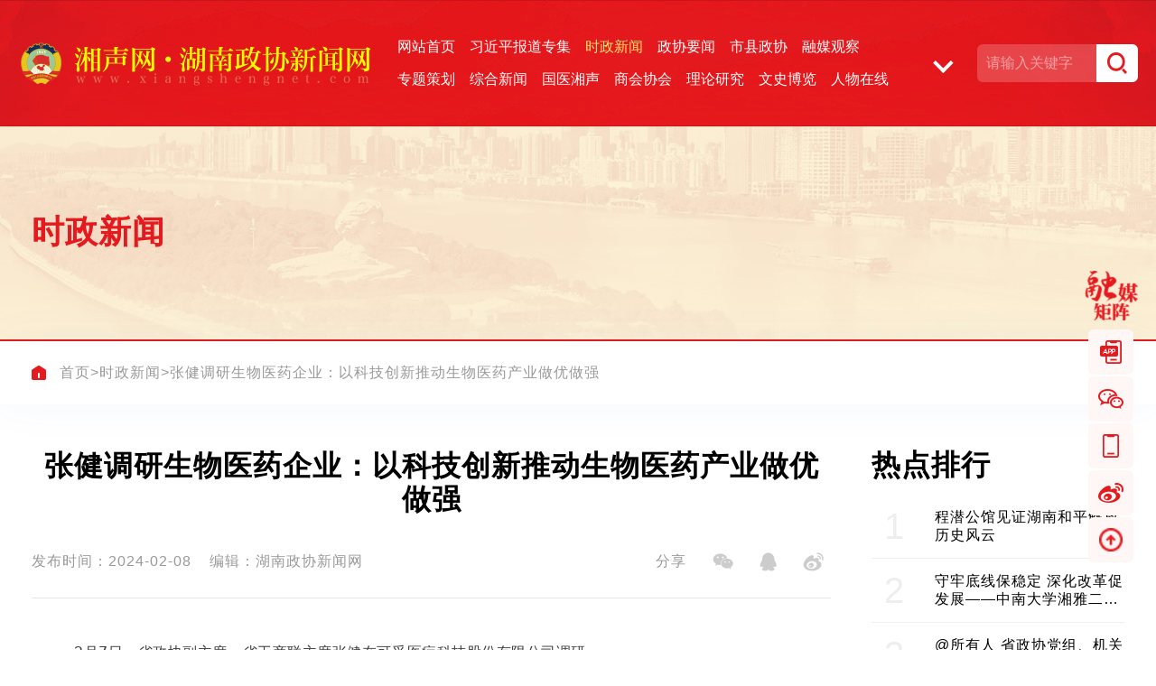

--- FILE ---
content_type: text/html; charset=utf-8
request_url: http://www.xiangshengnet.com/info/39619.html?cid=1
body_size: 8817
content:
<!DOCTYPE html>
<html lang="en">
<head>
    <!--head begin-->
    <meta charset="utf-8" />
<meta name="viewport" content="width=device-width, initial-scale=1, minimum-scale=1, maximum-scale=1">
<meta http-equiv="Content-Type" content="text/html; charset=utf-8" />
<meta http-equiv="X-UA-Compatible" content="IE=edge,chrome=1">
<title>张健调研生物医药企业：以科技创新推动生物医药产业做优做强-湖南政协新闻网</title>
<meta name="description" content="2月7日，省政协副主席、省工商联主席张健在可孚医疗科技股份有限公司调研。&nbsp;张健一行参观了可孚医疗产品展示大厅、生产车间、数字化仓储中心、电商中心、研发中心等部门，详细了解公司的重点业务和产品。可孚医..." />
<meta name="keywords" content="张健调研生物医药企业：以科技创新推动生物医药产业做优做强" />
<link rel="icon" href="/favicon.ico" mce_href="/favicon.ico" type="image/x-icon" />


<!-- CSS-COM -->
<link rel="stylesheet" href="/Jzw/Tpl/Home/Default/css/bootstrap.min.css">
<link rel="stylesheet" href="/Jzw/Tpl/Home/Default/css/common.css">
<link rel="stylesheet" href="/Jzw/Tpl/Home/Default/css/banner.css">
<link rel="stylesheet" href="/Jzw/Tpl/Home/Default/css/right.css">
<link rel="stylesheet" href="/Jzw/Tpl/Home/Default/css/sys.css">
<link rel="stylesheet" href="/Jzw/Tpl/Home/Default/css/nav.css">
<link rel="stylesheet" href="/Jzw/Tpl/Home/Default/css/animate.min.css">
<link rel="stylesheet" href="/Jzw/Tpl/Home/Default/js/swiper/swiper-bundle.min.css">
<!-- CSS-PAGE -->
<link rel="stylesheet" href="/Jzw/Tpl/Home/Default/xm_xiangshengwang/css/style.css?t=9">
<link rel="stylesheet" href="/Jzw/Tpl/Home/Default/xm_xiangshengwang/css/style_yhy.css?t=12">
<link rel="stylesheet" href="/Jzw/Tpl/Home/Default/xm_xiangshengwang/css/style_ly.css?t=30">
<link rel="stylesheet" href="/Jzw/Tpl/Home/Default/xm_xiangshengwang/css/media_yhy.css?t=7">
<link rel="stylesheet" href="/Jzw/Tpl/Home/Default/xm_xiangshengwang/css/media_ly.css?t=7">
<!-- JS-COM -->
<script src="/Jzw/Tpl/Home/Default/js/jquery-1.9.1.min.js" type="text/javascript"></script>
<script src="/Jzw/Tpl/Home/Default/js/jquery.SuperSlide.2.1.3.js"></script>
<script src="/Jzw/Tpl/Home/Default/js/public.js"></script>
<script src="/Jzw/Tpl/Home/Default/js/wow.min.js"></script>
<script src="/Jzw/Tpl/Home/Default/js/swiper.min.js"></script>
<script src="/Jzw/Tpl/Home/Default/js/bootstrap.bundle.min.js"></script>
<!-- JS-PAGE -->
<!-- 数字 -->
<script src="/Jzw/Tpl/Home/Default/js/jishu/waypoints.min.js"></script>
<!-- 公共 -->
<script>
    $(function() {
        // 头部导航条
        var $window = $(window);
        var $header = $(".headerbox");
        var $naviList = $(".headerbox .navilist .listbox");
        var $listArrow = $(".headerbox .jiantou");
        var naviListHeight = $naviList[0].offsetHeight;
        var top = $header.offset().top;
        $window.resize(function() {
            naviListHeight = $naviList[0].offsetHeight;
            top = $header.offset().top;
            $window.scroll();
        });
        $window.scroll(function () {
            if ($window.scrollTop() > top) {
                $header.addClass('active');
            } else {
                $header.removeClass('active');
            }
        });
        $window.scroll();
        // 导航滚动
        var translate = 0;
        $listArrow.click(function() {
            if(naviListHeight - $naviList.parent()[0].offsetHeight > 0) {
                if(naviListHeight - translate > $naviList.parent()[0].offsetHeight) translate += $naviList.parent()[0].offsetHeight;
                else translate = 0;
                $naviList.css("transform", "translateY(" + -translate + "px)");
            }
        });
        window.addEventListener("load", function() {
            top = $header.offset().top;
        })
        // alert(document.body.clientWidth+'x'+document.body.clientHeight);
        // alert(window.screen.width+'x'+window.screen.height);
    });
    
</script>

<script src="/Public/Js/layui/layui.js" charset="utf-8"></script>
<script src="/Public/Js/jovo_pub.js?t=1" charset="utf-8"></script>
<!-- <link href="/Jzw/Tpl/Home/Default/Public/public.css" rel="stylesheet"> -->
<script type="text/javascript" src="/Jzw/Tpl/Home/Default/Public/public.js?t=1"></script>
<!-- 百度统计 -->
<script>
var _hmt = _hmt || [];
(function() {
  var hm = document.createElement("script");
  hm.src = "https://hm.baidu.com/hm.js?df26083041d54aab8164910fcda3fbfc";
  var s = document.getElementsByTagName("script")[0]; 
  s.parentNode.insertBefore(hm, s);
})();
</script>

<!-- 设置视频显示图片 -->
<script>function returnThumb() { return "/Uploads/202402/be46ca0966c102d86626f35fe9ea1b03.jpg"; }</script>

    <!--head end-->
</head>
<body>
<div class="newslist1">
            <!--top begin-->
        <!-- 头部 -->
<div class="headerbox">
    <div class="head">
        <div class="container-xl p-xl-0">
            <a href="/" class="logo" title="湖南政协新闻网">
                <div class="picbox">
                    <div class="pic" style="background-image: url(/Jzw/Tpl/Home/Default/webimages/logo.png?t=1)"></div>
                </div>
            </a>
            <div class="navilist">
                <div class="listbox">
                    <a href="/" title="网站首页" class="navi ">网站首页</a>
                                        <a href="/xijinping/" title="习近平报道专集" class="navi ">习近平报道专集</a><a href="/szxw/" title="时政新闻" class="navi active">时政新闻</a><a href="/zxyw/" title="政协要闻" class="navi ">政协要闻</a><a href="/sxzx/" title="市县政协" class="navi ">市县政协</a><a href="/rmgc/" title="融媒观察" class="navi ">融媒观察</a><a href="/ztch/" title="专题策划" class="navi ">专题策划</a><a href="/zhxw/" title="综合新闻" class="navi ">综合新闻</a><a href="/guoyixiangsheng/" title="国医湘声" class="navi ">国医湘声</a><a href="/shanghui/" title="商会协会" class="navi ">商会协会</a><a href="/llyj/" title="理论研究" class="navi ">理论研究</a><a href="/wsbl/" title="文史博览" class="navi ">文史博览</a><a href="/rwzx/" title="人物在线" class="navi ">人物在线</a><a href="/tyzx/" title="统一战线" class="navi ">统一战线</a><a href="/frwy/" title="芙蓉文苑" class="navi ">芙蓉文苑</a><a href="/rmyy/" title="融媒影音" class="navi ">融媒影音</a><a href="/gdzx/" title="各地政协" class="navi ">各地政协</a><a href="https://xsb.sozdata.com/" title="湘声文博数据库" class="navi ">湘声文博数据库</a><a href="/nr?cid=112" title="“四同四立”主题活动" class="navi ">“四同四立”主题活动</a><a href="/nr?cid=122" title="国学经典" class="navi ">国学经典</a>                </div>
            </div>
                        <a href="javascript:" class="jiantou" title="切换"></a>
                        <!-- <a href="/search" target="_blank" class="search-btn-xl" title="搜索">
                <div class="picbox">
                    <div class="pic"
                         style="background-image: url(/Jzw/Tpl/Home/Default/webimages/search_w.png)"></div>
                </div>
            </a> -->
            <div class="search" id="search_t">
                <label>
                    <input type="text" id="searchkey" placeholder="请输入关键字" class="input">
                </label>
                <script>
                    $(function (){
                        var searchKey = document.getElementById("searchkey");
                        searchKey.addEventListener("keyup", function (event){
                            /* 当回车时 */
                            if (event.key == 'Enter') $("#search_t .search-btn").click();
                        })
                        $("#search_t .search-btn").click(function(){
                            var key = $("#searchkey").val().trim();
                            if (key == "") {
                                // searchKey.focus();
                                return layer.msg("请输入关键字");
                            }
                            window.location.href = "/search?keywords_=" + encodeURIComponent(key);
                        })
                    })
                </script>
                <a href="javascript:" class="search-btn" title="搜索">
                    <div class="picbox">
                        <div class="pic"
                             style="background-image: url(/Jzw/Tpl/Home/Default/webimages/search.png)"></div>
                    </div>
                </a>
            </div>
        </div>
    </div>
</div>

        <!--top end-->
                <div class="newslist1_banner">
            <div class="container-xl">
                <div class="t">时政新闻</div>
            </div>
        </div>
                <!-- 导航 -->
        <div class="newslist1_navi">
            <div class="container-xl">
                <a href="/" title="首页" class="icon">
                    <div class="picbox">
                        <div class="pic" style="background-image: url(/Jzw/Tpl/Home/Default/webimages/newslist1_icon.png);"></div>
                    </div>
                </a>
                <div class="in col-12">
                    <a href="/" title="首页" class="navit">首页</a>
                                        <span class="navit2">></span>
                        <span class="navit"><a href="/szxw/" title="时政新闻">时政新闻</a></span><span class="navit2">></span>
                        <span class="navit"><a href="/info/39619.html" title="张健调研生物医药企业：以科技创新推动生物医药产业做优做强">张健调研生物医药企业：以科技创新推动生物医药产业做优做强</a></span>                </div>
            </div>
        </div>
    
    <!-- 内容 -->
<script src="/Public/Js/qrcode.js"></script>
<div class="newslist1_content container-xl">
    <div class="row">
        <div class="newslist3_left col-xl-9">
            <div class="atitle">张健调研生物医药企业：以科技创新推动生物医药产业做优做强</div>
            <div class="blist">
                <div class="blistin">
                    <div class="leftlist">
                        <span>发布时间：2024-02-08</span>
                        <span>编辑：湖南政协新闻网</span>
                        <!-- <span>阅读量：3675</span> -->
                    </div>
                    <div class="rightlist jovosharebuttonbox">
                        <div class="t">分享</div>
                        <a href="javascript:" class="weixin shareWeWhat" title="分享到微信"></a>
                        <a href="javascript:" class="qie shareQQ" title="分享到QQ好友"></a>
                        <a href="javascript:" class="weibo shareWeibo" title="分享到新浪微博"></a>
                        <div class="qrcodebox" style="display: none">
                            <div id="qrcode"></div>
                            <div class="txt">微信扫一扫</div>
                        </div>
                        <script>
                            // 分享按钮监听
                            $(function() {
                                var url = encodeURI(window.location.href);
                                var baseClass = $(".jovosharebuttonbox");
                                var shareWeibo = document.querySelector(".shareWeibo");
                                if (shareWeibo) {
                                    shareWeibo.addEventListener("click", function () {
                                        window.open('https://service.weibo.com/share/share.php?url=' + url + '&title=' + $(this).data('title'))
                                    });
                                }
                                var shareQQ = document.querySelector(".shareQQ");
                                if (shareQQ) {
                                    shareQQ.addEventListener("click", function () {
                                        window.open('https://connect.qq.com/widget/shareqq/index.html?url=' + url + '&title=' +  + $(this).data('title') + '&desc=&summary=&site=')
                                    });
                                }
                                var shareWeWhat = document.querySelector(".shareWeWhat");
                                if (shareWeWhat) {
                                    var qrcode;
                                    qrcode = new QRCode('qrcode', {
                                        width: 256,
                                        height: 256,
                                        colorDark : '#000000',
                                        colorLight : '#ffffff',
                                        correctLevel : QRCode.CorrectLevel.H
                                    });
                                    qrcode.clear();
                                    qrcode.makeCode(url);
                                    $("#qrcode").removeAttr("title");
                                    var $weixinQrcode = baseClass.find(".qrcodebox");

                                    shareWeWhat.onmouseenter = function() {
                                        $weixinQrcode.fadeIn();
                                    };
                                    shareWeWhat.onmouseout = function() {
                                        $weixinQrcode.fadeOut();
                                    };
                                    // shareWeWhat.addEventListener("", function () {
                                    // });
                                }
                            });
                        </script>
                    </div>
                </div>
            </div>
            <div class="text">
                <div class="t1"><section powered-by="xiumi.us" style="margin: 0px; padding: 0px 15px; outline: 0px; max-width: 100%; font-family: system-ui, -apple-system, BlinkMacSystemFont, &quot;Helvetica Neue&quot;, &quot;PingFang SC&quot;, &quot;Hiragino Sans GB&quot;, &quot;Microsoft YaHei UI&quot;, &quot;Microsoft YaHei&quot;, Arial, sans-serif; letter-spacing: 0.544px; text-align: justify; text-wrap: wrap; background-color: rgb(255, 255, 255); color: rgb(62, 62, 62); box-sizing: border-box !important; overflow-wrap: break-word !important;"><p style="text-indent: 2em;">2月7日，省政协副主席、省工商联主席张健在可孚医疗科技股份有限公司调研。</p></section><p><br/></p><p><section powered-by="xiumi.us"><p style="text-indent: 0em;"><img class="rich_pages wxw-img" data-ratio="0.6601851851851852" data-w="1080" src="https://images.weserv.nl/?url=https%3A%2F%2Fmmbiz.qpic.cn%2Fsz_mmbiz_jpg/fPySwyxng3T6J9TbwTI3pEVnztj25ia4icwDdoN5Vn7icJ27xJNWPaibVn8dxB7J6Cob9NGUNfA7wOFTcWDgp5V7lw/640?wx_fmt=jpeg&from=appmsg&wxfrom=13" _width="100%" style="margin: 0px; padding: 0px; outline: 0px; vertical-align: middle; box-sizing: border-box !important; overflow-wrap: break-word !important; height: auto !important; width: 629.609px !important; visibility: visible !important;"/></p></section><section powered-by="xiumi.us"><p style="text-indent: 2em;">&nbsp;</p><p style="text-indent: 2em;">张健一行参观了可孚医疗产品展示大厅、生产车间、数字化仓储中心、电商中心、研发中心等部门，详细了解公司的重点业务和产品。</p><p><br/></p><p style="text-indent: 2em;">可孚医疗拥有近万个型号及规格的产品，覆盖健康监测、康复辅具、呼吸支持、医疗护理及中医理疗五大领域，是集研发、生产、销售和服务为一体的全生命周期个人健康管理领先企业。近年来，公司抢抓市场机遇，在经营各环节同时发力，企业规模不断壮大，已在全国设有50余家子公司，在全国开设700多家自营门店，还设有5大研究院和5大生产基地，拥有员工5000余人。</p><p><br/></p><p style="text-indent: 2em;">张健对可孚医疗发展所取得的成绩给予肯定。他指出，公司近年来抓住科技革命和产业变革带来的机遇，不断提升核心竞争能力，实现了高质量发展。张健说，近年来，省委、省政府高度重视生物医药产业发展，强化政策支持和企业服务，全省生物医药产业呈现加快发展态势，要坚持一手抓解放思想，一手抓贯彻落实，按照省委、省政府做优做强生物医药产业链的部署，围绕省政协“1453”履职总要求，强化科技创新，加快核心技术攻坚，推动生物医药产业做优做强，为助力长沙打造全球研发中心城市，全面实现“三高四新”美好蓝图作出新贡献。</p></section><section powered-by="xiumi.us"><p style="text-indent: 2em;"><br/></p><p style="text-indent: 2em;">文｜张得军</p></section></p></div>
                                                <div class="t3">
                    <div class="t3in">
                                                <a target="_blank" href="/info/39618.html?cid=1" title="毛万春看望慰问老同志，致以崇高敬意和新春祝福" class="t3_1">上一篇：毛万春看望慰问老同志，致以崇高敬意和新春祝福</a><a target="_blank" href="/info/39623.html?cid=1" title="省领导看望慰问老同志：用心用情做好服务保障" class="t3_1">下一篇：省领导看望慰问老同志：用心用情做好服务保障</a>                    </div>
                </div>
            </div>
        </div>
        <!--showright begin-->
        <div class="content_right col-xl-3">
    <div class="right_top col-xl-12 col-lg-11 p-0">
                <div class="title">
                    <div class="t">热点排行</div>
<!--            <a href="javascript:" title="查看更多" class="more">查看更多 ></a>-->
        </div>
        <div class="items">
            <!-- 文史博览单独读取 -->
                        <a target="_blank" href="/info/42005.html?cid=4" title="程潜公馆见证湖南和平解放历史风云" class="item col-xl-12 col-lg-6 p-0">
                    <div class="itemin">
                        <div class="number">1</div>
                        <div class="text">程潜公馆见证湖南和平解放历史风云</div>
                                                <!-- <div class="itempic">
                            <div class="picbox">
                                <div class="pic" style="background-image: url(/Uploads/202408/fe5731674addd3b9b20dd79f1b7de790.jpg);"></div>
                            </div>
                        </div> -->
                                            </div>
                </a><a target="_blank" href="/info/44279.html?cid=4" title="守牢底线保稳定   深化改革促发展——中南大学湘雅二医院2024年工作综述" class="item col-xl-12 col-lg-6 p-0">
                    <div class="itemin">
                        <div class="number">2</div>
                        <div class="text">守牢底线保稳定   深化改革促发展——中南大学湘雅二医院2024年工作综述</div>
                                                <!-- <div class="itempic">
                            <div class="picbox">
                                <div class="pic" style="background-image: url(/Uploads/202501/fe66c7cc3203d8eb30b1d3299e6ef731.jpg);"></div>
                            </div>
                        </div> -->
                                            </div>
                </a><a target="_blank" href="/info/35906.html?cid=4" title="@所有人 省政协党组、机关党组主题教育期待您的宝贵意见和建议" class="item col-xl-12 col-lg-6 p-0">
                    <div class="itemin">
                        <div class="number">3</div>
                        <div class="text">@所有人 省政协党组、机关党组主题教育期待您的宝贵意见和建议</div>
                                                <!-- <div class="itempic">
                            <div class="picbox">
                                <div class="pic" style="background-image: url(/Uploads/202302/63eb8302420ec.jpeg);"></div>
                            </div>
                        </div> -->
                                            </div>
                </a><a target="_blank" href="/info/47986.html?cid=4" title="华芯医疗：以创新“芯”力量，引领全球医疗新未来" class="item col-xl-12 col-lg-6 p-0">
                    <div class="itemin">
                        <div class="number">4</div>
                        <div class="text">华芯医疗：以创新“芯”力量，引领全球医疗新未来</div>
                                                <!-- <div class="itempic">
                            <div class="picbox">
                                <div class="pic" style="background-image: url(/Uploads/202508/1eda4164f4b892d7bfee750bc2e23a47.png);"></div>
                            </div>
                        </div> -->
                                            </div>
                </a><a target="_blank" href="/info/36904.html?cid=4" title="智善行天下  初心铸医美 ——智善集团创始人王智带领企业不断发展创新 助推构建医美产业良性生态圈" class="item col-xl-12 col-lg-6 p-0">
                    <div class="itemin">
                        <div class="number">5</div>
                        <div class="text">智善行天下  初心铸医美 ——智善集团创始人王智带领企业不断发展创新 助推构建医美产业良性生态圈</div>
                                                <!-- <div class="itempic">
                            <div class="picbox">
                                <div class="pic" style="background-image: url(/Uploads/202308/2246a20b097104671f1bf363c2b1b320.jpg);"></div>
                            </div>
                        </div> -->
                                            </div>
                </a><a target="_blank" href="/info/48167.html?cid=4" title="今日，阅兵！" class="item col-xl-12 col-lg-6 p-0">
                    <div class="itemin">
                        <div class="number">6</div>
                        <div class="text">今日，阅兵！</div>
                                                <!-- <div class="itempic">
                            <div class="picbox">
                                <div class="pic" style="background-image: url(/Uploads/202509/c30cd525d28763e62495dac0473f05a1.jpg);"></div>
                            </div>
                        </div> -->
                                            </div>
                </a><a target="_blank" href="/info/39907.html?cid=4" title="树立正确的人生观 做一个对社会有用的人" class="item col-xl-12 col-lg-6 p-0">
                    <div class="itemin">
                        <div class="number">7</div>
                        <div class="text">树立正确的人生观 做一个对社会有用的人</div>
                                                <!-- <div class="itempic">
                            <div class="picbox">
                                <div class="pic" style="background-image: url(/Uploads/202302/63e484fd1d80e.jpg);"></div>
                            </div>
                        </div> -->
                                            </div>
                </a><a target="_blank" href="/info/33333.html?cid=4" title="神像“装脏”有何玄机" class="item col-xl-12 col-lg-6 p-0">
                    <div class="itemin">
                        <div class="number">8</div>
                        <div class="text">神像“装脏”有何玄机</div>
                                                <!-- <div class="itempic">
                            <div class="picbox">
                                <div class="pic" style="background-image: url(/Uploads/202302/63ec4a8458e7b.jpg);"></div>
                            </div>
                        </div> -->
                                            </div>
                </a><a target="_blank" href="/info/33585.html?cid=4" title="守护星城碧水蓝天  点燃群众幸福生活 ——长沙新奥燃气服务经济社会发展纪实" class="item col-xl-12 col-lg-6 p-0">
                    <div class="itemin">
                        <div class="number">9</div>
                        <div class="text">守护星城碧水蓝天  点燃群众幸福生活 ——长沙新奥燃气服务经济社会发展纪实</div>
                                                <!-- <div class="itempic">
                            <div class="picbox">
                                <div class="pic" style="background-image: url(/Uploads/202303/8808cc5c81c1e25d6f6462db688b092b.jpg);"></div>
                            </div>
                        </div> -->
                                            </div>
                </a><a target="_blank" href="/info/44409.html?cid=4" title="守护星城烟火气  安燃无恙度四季——长沙新奥燃气以“高水平安全、高品质服务”书写高质量发展新篇章" class="item col-xl-12 col-lg-6 p-0">
                    <div class="itemin">
                        <div class="number">10</div>
                        <div class="text">守护星城烟火气  安燃无恙度四季——长沙新奥燃气以“高水平安全、高品质服务”书写高质量发展新篇章</div>
                                                <!-- <div class="itempic">
                            <div class="picbox">
                                <div class="pic" style="background-image: url(/Uploads/202501/7b88997eda5375a255073ae5ef62b693.jpg);"></div>
                            </div>
                        </div> -->
                                            </div>
                </a>        </div>
    </div>
        <div class="right_bottom col-xl-12 col-lg-6 p-0">
        <div class="title">
            <div class="t">热门专题</div>
            <a target="_blank" href="/ztch/" title="查看更多" class="more">查看更多 ></a>
        </div>
        <div class="swiper">
            <div class="swiper-wrapper">
                                <div class="swiper-slide">
                        <a target="_blank" href="/nr?cid=122" title="国学经典" class="inpic">
                            <div class="picbox">
                                <div class="pic" style="background-image: url(/Uploads/202601/a86d2e76f148f52ad7242602e5500a46.jpg);"></div>
                            </div>
                        </a>
                    </div><div class="swiper-slide">
                        <a target="_blank" href="/nr?cid=121" title="长沙·助力文科旅融合发展" class="inpic">
                            <div class="picbox">
                                <div class="pic" style="background-image: url(/Uploads/202512/7246784e15d3ba73feb0f81667db6113.jpg);"></div>
                            </div>
                        </a>
                    </div><div class="swiper-slide">
                        <a target="_blank" href="/nr?cid=120" title="政协人侃湘超" class="inpic">
                            <div class="picbox">
                                <div class="pic" style="background-image: url(/Uploads/202512/6324f2fb2836b4cef8e1df1280442307.jpg);"></div>
                            </div>
                        </a>
                    </div><div class="swiper-slide">
                        <a target="_blank" href="/nr?cid=119" title="助力应急管理事业高质量发展" class="inpic">
                            <div class="picbox">
                                <div class="pic" style="background-image: url(/Uploads/202511/e56db72fdae1d8c0d1b1e8d3455671d9.jpg);"></div>
                            </div>
                        </a>
                    </div><div class="swiper-slide">
                        <a target="_blank" href="/nr?cid=118" title="深入学习贯彻党的二十届四中全会精神" class="inpic">
                            <div class="picbox">
                                <div class="pic" style="background-image: url(/Uploads/202512/3f2c4a4a1b467edac12d9397c615b247.jpg);"></div>
                            </div>
                        </a>
                    </div>            </div>
        </div>
        <div class="pagination"></div>
        <script language="javascript">
            var mySwiper = new Swiper('.swiper', {
                pagination: {
                    el: '.pagination',
                    clickable: true,
                },
            })
        </script>
    </div>
    </div>

        <!--showright end-->
    </div>
</div>

    <!--right begin-->
    <!-- 右侧 -->
<div class="rightnavi">
    <div class="rightlogo">
        <div class="picbox">
            <div class="pic" style="background-image: url(/Jzw/Tpl/Home/Default/webimages/newslist2_rightlogo.png);"></div>
        </div>
    </div>
    <div class="rightbox">
        <div class="picred">
            <div class="picbox">
                <div class="pic" style="background-image: url(/Jzw/Tpl/Home/Default/webimages/newslist2_righticon1_red.png);"></div>
            </div>
        </div>
        <div class="picwhite">
            <div class="picbox">
                <div class="pic" style="background-image: url(/Jzw/Tpl/Home/Default/webimages/newslist2_righticon1_white.png);"></div>
            </div>
        </div>
        <div class="QRbox">
            <div class="picbox">
                <div class="pic" style="background-image: url(/Jzw/Tpl/Home/Default/webimages/data/qrcode1.png);"></div>
            </div>
            <div class="txt">请使用微信扫一扫</div>
        </div>
    </div>
    <div class="rightbox">
        <div class="picred">
            <div class="picbox">
                <div class="pic" style="background-image: url(/Jzw/Tpl/Home/Default/webimages/newslist2_righticon2_red.png);"></div>
            </div>
        </div>
        <div class="picwhite">
            <div class="picbox">
                <div class="pic" style="background-image: url(/Jzw/Tpl/Home/Default/webimages/newslist2_righticon2_white.png);"></div>
            </div>
        </div>
        <div class="QRbox">
            <div class="picbox">
                <div class="pic" style="background-image: url(/Jzw/Tpl/Home/Default/webimages/data/qrcode2.jpg);"></div>
            </div>
            <div class="txt">请使用微信扫一扫</div>
        </div>
    </div>
    <div class="rightbox">
        <div class="picred">
            <div class="picbox">
                <div class="pic" style="background-image: url(/Jzw/Tpl/Home/Default/webimages/newslist2_righticon3_red.png);"></div>
            </div>
        </div>
        <div class="picwhite">
            <div class="picbox">
                <div class="pic" style="background-image: url(/Jzw/Tpl/Home/Default/webimages/newslist2_righticon3_white.png);"></div>
            </div>
        </div>
        <div class="QRbox">
            <div class="picbox">
                <div class="pic" style="background-image: url(/Jzw/Tpl/Home/Default/webimages/data/qrcode3.png);"></div>
            </div>
            <div class="txt">请使用微信扫一扫</div>
        </div>
    </div>
    <a href="https://weibo.com/xiangshengbao" target="_blank" title="微博" class="rightbox">
        <div class="picred">
            <div class="picbox">
                <div class="pic" style="background-image: url(/Jzw/Tpl/Home/Default/webimages/newslist2_righticon4_red.png);"></div>
            </div>
        </div>
        <div class="picwhite">
            <div class="picbox">
                <div class="pic" style="background-image: url(/Jzw/Tpl/Home/Default/webimages/newslist2_righticon4_white.png);"></div>
            </div>
        </div>
        <!--<div class="QRbox">
            <div class="picbox">
                <div class="pic" style="background-image: url(/Jzw/Tpl/Home/Default/webimages/data/qrcode3.png);"></div>
            </div>
            <div class="txt">请使用微信扫一扫</div>
        </div>-->
    </a>
    <div class="rightbox to_top">
        <a href="javascript:;" class="picred">
            <div class="picbox">
                <div class="pic" style="background-image: url(/Jzw/Tpl/Home/Default/webimages/newslist2_righticon5_red.png);"></div>
            </div>
        </a>
        <a href="javascript:;" class="picwhite">
            <div class="picbox">
                <div class="pic" style="background-image: url(/Jzw/Tpl/Home/Default/webimages/newslist2_righticon5_white.png);"></div>
            </div>
        </a>
    </div>
</div>

<script>
    $(function() {
        var $toTop = $(".to_top");
        $toTop.click(function () {
            $('html,body').animate({
                scrollTop: 0
            }, '500');
        });
    });
</script>

    <!--right end-->
    <!--foot begin-->
    <!-- 底部 -->
<div class="footerbox">
    <div class="footer">
        <div class="container-xl">
            <div class="parta">
                <div class="leftbox">
                    友情链接
                </div>
                <div class="rightbox">
                                        <span><a href="http://www.sxfj.gov.cn/" target="_blank" title="三湘风纪网">三湘风纪网</a></span><span><a href="http://www.hnsfic.org.cn/#/" target="_blank" title="湖南省工商联">湖南省工商联</a></span><span><a href="http://www.hn93.gov.cn/" target="_blank" title="九三学社湖南省委员会">九三学社湖南省委员会</a></span><span><a href="http://www.hnzg.gov.cn/" target="_blank" title="致公湖南省委会">致公湖南省委会</a></span><span><a href="http://www.hnngd.org.cn" target="_blank" title="农工湖南省委员会">农工湖南省委员会</a></span><span><a href="http://www.hunanmj.org.cn/channel/2026/" target="_blank" title="民进湖南省委员会">民进湖南省委员会</a></span><span><a href="http://www.hndca.org.cn" target="_blank" title="民建湖南省委员会">民建湖南省委员会</a></span><span><a href="http://www.hunanzx.gov.cn/" target="_blank" title="政协湖南省委员会">政协湖南省委员会</a></span><span><a href="http://www.hnswtzb.org/" target="_blank" title="三湘统战">三湘统战</a></span><span><a href="http://www.hnsmg.com/" target="_blank" title="民革湖南省委员会">民革湖南省委员会</a></span><span><a href="http://hnmm.csjing.com" target="_blank" title="民盟湖南省委员会">民盟湖南省委员会</a></span>                </div>
            </div>
            <div class="partb">
                                <span><a href="/bwdt/" title="融媒动态" class="txt">融媒动态</a></span>
                                <span><a href="/zfjg/" title="政府机构" class="txt">政府机构</a></span>
            </div>
            <div class="partc">
                Copyright 2022 湖南政协新闻网 版权所有 All Rights Reserved 技术支持：<a href="http://www.hnjovo.com" title="网站建设" target="_blank">网站建设</a>-
                <a href="http://www.hnjovo.com" title="聚之唯" target="_blank">聚之唯</a> <a href="https://beian.miit.gov.cn/" title="湘ICP备2022025920号-1" target="_blank">湘ICP备2022025920号-1</a> <a href="/xinwen.jpg" title="互联网新闻信息服务许可证" target="_blank">互联网新闻信息服务许可证：43120240001</a>
            </div>
        </div>
    </div>
</div>


    <!--foot end-->
</div>


<script>
    $(function () {
        new WOW().init();
    })
</script>
</body>
</html>

--- FILE ---
content_type: text/css
request_url: http://www.xiangshengnet.com/Jzw/Tpl/Home/Default/css/common.css
body_size: 2205
content:
@charset "utf-8";html,body{height:100%}html{-webkit-text-size-adjust:100%;-ms-text-size-adjust:100%;-webkit-overflow-scrolling:touch}input[type="submit"],input[type="reset"],input[type="button"],input{resize:none;border:none}body,div,ul,li,ol,h1,h2,h3,h4,h5,h6,input,textarea,select,p,dl,dt,dd,a,img,button,form,table,th,tr,td,tbody,article,aside,details,figcaption,figure,footer,header,hgroup,menu,nav,section{-webkit-tap-highlight-color:rgba(0,0,0,0)}article,aside,details,figcaption,figure,footer,header,hgroup,menu,nav,section{display:block}body,div,ul,li,ol,h1,h2,h3,h4,h5,h6,input,textarea,select,p,dl,dt,dd,a,img,button,form,table,th,tr,td,tbody,article,aside,details,figcaption,figure,footer,header,hgroup,menu,nav,section{margin:0;padding:0}body{font:12px/1.5 'Microsoft YaHei','PingFang','Arial';color:#333333;background-color:#F7F7F7}em,i{font-style:normal}ul,li{list-style-type:none}.clearfix:after{content:"";display:block;visibility:hidden;height:0;clear:both}.clearfix{zoom:1}a{text-decoration:none;color:#333333;font-family:'Microsoft YaHei','PingFang','Arial'}a:hover{text-decoration:none}ul,ol{list-style:none}h1,h2,h3,h4,h5,h6{font-size:100%;font-family:'Microsoft YaHei','PingFang','Arial'}img{border:none}input,textarea{font-family:'Microsoft YaHei','PingFang','Arial'}a:link,a:active,a:visited,a:hover{-webkit-tap-highlight-color:rgba(0,0,0,0);-webkit-tap-highlight-color:transparent}.sys_line1{overflow:hidden;text-overflow:ellipsis;display:-webkit-box;-webkit-box-orient:vertical;-webkit-line-clamp:1}.sys_line2{overflow:hidden;text-overflow:ellipsis;display:-webkit-box;-webkit-box-orient:vertical;-webkit-line-clamp:2}.sys_line3{overflow:hidden;text-overflow:ellipsis;display:-webkit-box;-webkit-box-orient:vertical;-webkit-line-clamp:3}.hei10{height:10px}.hei20{height:20px}.hei30{height:30px}.hei40{height:40px}.hei50{height:50px}.hei60{height:60px}.hei70{height:70px}.hei80{height:80px}.hei90{height:90px}.hei100{height:100px}.hei110{height:110px}.hei120{height:120px}.hei130{height:130px}.hei140{height:140px}.hei150{height:150px}.hei160{height:160px}.hei170{height:170px}.hei180{height:180px}.hei190{height:190px}.hei200{height:200px}/*# sourceMappingURL=./common.css.map */

--- FILE ---
content_type: text/css
request_url: http://www.xiangshengnet.com/Jzw/Tpl/Home/Default/css/banner.css
body_size: 5635
content:
@charset "utf-8";body{overflow-x:hidden;letter-spacing:1px}.sys_bannerbox1 .swiper-container{height:500px}.sys_bannerbox1 .swiper-container .swiper-slide{background-position:center;background-size:cover}.sys_bannerbox1 .swiper-container .swiper-slide .videobox{display:block;position:relative;height:100%;overflow:hidden}.sys_bannerbox1 .swiper-container .swiper-slide .videobox .video1_open{position:absolute;top:50%;left:50%;margin-top:-40px;margin-left:-40px;border:#FFF 3px solid;border-radius:100px;width:80px;height:80px;overflow:hidden;z-index:14}.sys_bannerbox1 .swiper-container .swiper-slide .videobox .video1_open:hover i{border-color:transparent transparent transparent #E51A1F}.sys_bannerbox1 .swiper-container .swiper-slide .videobox .video1_open i{display:block;width:0;height:0;border-width:20px 0 20px 30px;border-style:solid;border-color:transparent transparent transparent #fff;position:absolute;top:50%;left:50%;margin-left:-10px;margin-top:-20px}.sys_bannerbox1 .swiper-container .swiper-slide .videobox .video1_open_back{position:absolute;top:0;left:0;display:block;width:100%;height:100%;background:rgba(0,0,0,0.1);z-index:13}.sys_bannerbox1 .swiper-container .swiper-pagination{position:absolute;z-index:20;left:0;right:0;bottom:30px;margin:auto;text-align:center}.sys_bannerbox1 .swiper-container .swiper-pagination-switch{display:inline-block;width:10px;height:10px;border-radius:10px;background:#999999;margin-right:10px;opacity:.8;cursor:pointer}.sys_bannerbox1 .swiper-container .swiper-visible-switch{background:#999999}.sys_bannerbox1 .swiper-container .swiper-active-switch{width:20px;background:#E51A1F}.sys_bannerbox1 .swiper-container .arrow-left{background:url(/Jzw/Tpl/Home/Default/images/banner1/prev.png) no-repeat;background-size:cover;position:absolute;left:5%;top:0;bottom:0;margin:auto;width:56px;height:56px;cursor:pointer}.sys_bannerbox1 .swiper-container .arrow-left:hover{opacity:.6}.sys_bannerbox1 .swiper-container .arrow-right{background:url(/Jzw/Tpl/Home/Default/images/banner1/next.png) no-repeat;background-size:cover;position:absolute;right:5%;top:0;bottom:0;margin:auto;width:56px;height:56px;cursor:pointer}.sys_bannerbox1 .swiper-container .arrow-right:hover{opacity:.6}.sys_bannerbox2{width:100%;height:785px;white-space:nowrap;margin:0 auto;overflow:hidden;position:relative;z-index:1}.sys_bannerbox2 .loading{position:absolute;top:50%;right:50%;z-index:10000;margin:-16px -16px;color:#fff;text-indent:-9999em;overflow:hidden;background:url('/Jzw/Tpl/Home/Default/images/banner2/ajax-loader.gif') no-repeat left top;width:31px;height:31px}.sys_bannerbox2 .banner_m{width:50%;height:785px;display:inline-block;position:relative}.sys_bannerbox2 .wrapper{*float:left;width:100%;height:785px;display:inline-block;position:relative;left:-967px}.sys_bannerbox2 .wrapper #sys_bannerbox2_slideshow{width:100%;height:785px}.sys_bannerbox2 .wrapper #sys_bannerbox2_slideshow ul{display:none}.sys_bannerbox2 .wrapper .box_skitter{position:relative;background:none}.sys_bannerbox2 .wrapper .box_skitter ul{display:none}.sys_bannerbox2 .wrapper .box_skitter .container_skitter{overflow:hidden;position:relative}.sys_bannerbox2 .wrapper .box_skitter .image{overflow:hidden}.sys_bannerbox2 .wrapper .box_skitter .image img{display:none}.sys_bannerbox2 .wrapper .box_skitter .box_clone{position:absolute;top:0;left:0;width:100px;overflow:hidden;display:none;z-index:20}.sys_bannerbox2 .wrapper .box_skitter .box_clone img{position:absolute;top:0;left:0;z-index:20}.sys_bannerbox2 .wrapper .box_skitter .prev_button{position:absolute;top:50%;left:10%;z-index:100;width:56px;height:56px;margin-top:-28px;overflow:hidden;background:url('/Jzw/Tpl/Home/Default/images/banner2/prev.png') no-repeat left top !important}.sys_bannerbox2 .wrapper .box_skitter .next_button{position:absolute;top:50%;right:10%;z-index:100;width:56px;height:56px;margin-top:-28px;background:url('/Jzw/Tpl/Home/Default/images/banner2/next.png') no-repeat left top !important}.sys_bannerbox2 .wrapper .box_skitter .label_skitter{z-index:150;position:absolute;display:none}.sys_bannerbox2 .fn-clear{zoom:1}.sys_bannerbox3{width:100%;height:700px}.sys_bannerbox3 .swiper{width:100%;height:100%}.sys_bannerbox3 .swiper .swiper-wrapper .swiper-slide .picbox{width:100%;height:100%;overflow:hidden;display:block}.sys_bannerbox3 .swiper .swiper-wrapper .swiper-slide .picbox .pic{background-repeat:no-repeat;background-position:center;background-size:cover;width:100%;height:100%;transition:all .6s}.sys_bannerbox3 .swiper .swiper-pagination-bullet-active{width:20px;border-radius:30px;background-color:#fff;opacity:1 !important}.sys_bannerbox3 .swiper .swiper-pagination-bullet{background-color:#fff;opacity:.5}.sys_bannerbox3 .swiper .swiper-button-next{background:url(/Jzw/Tpl/Home/Default/images/banner3/next.png) no-repeat;background-size:cover;position:absolute;right:10%;top:0;bottom:0;margin:auto;width:56px;height:56px;cursor:pointer;z-index:1;opacity:.6}.sys_bannerbox3 .swiper .swiper-button-next::after{content:none}.sys_bannerbox3 .swiper .swiper-button-next:focus{outline:none}.sys_bannerbox3 .swiper .swiper-button-next:hover{opacity:1}.sys_bannerbox3 .swiper .swiper-button-prev{background:url(/Jzw/Tpl/Home/Default/images/banner3/prev.png) no-repeat;background-size:cover;position:absolute;left:10%;top:0;bottom:0;margin:auto;width:56px;height:56px;cursor:pointer;z-index:1;opacity:.6}.sys_bannerbox3 .swiper .swiper-button-prev::after{content:none}.sys_bannerbox3 .swiper .swiper-button-prev:focus{outline:none}.sys_bannerbox3 .swiper .swiper-button-prev:hover{opacity:1}/*# sourceMappingURL=./banner.css.map */

--- FILE ---
content_type: text/css
request_url: http://www.xiangshengnet.com/Jzw/Tpl/Home/Default/css/right.css
body_size: 7222
content:
@charset "utf-8";body{overflow-x:hidden;letter-spacing:1px}.right_nav_new{position:fixed;width:50px;right:0;top:50%;margin-top:-123px;z-index:100}.fixed_right_box{position:relative}.right_nav_box .zx{display:inline-block;background:url(/Jzw/Tpl/Home/Default/images/rightbox1/right_zx.png) no-repeat center center;width:30px;height:30px;vertical-align:middle;transition:.8s all}.right_nav_box .phone{display:inline-block;background:url(/Jzw/Tpl/Home/Default/images/rightbox1/right_phone.png) no-repeat center center;width:30px;height:30px;vertical-align:middle;transition:.8s all}.right_nav_box .qq{display:inline-block;background:url(/Jzw/Tpl/Home/Default/images/rightbox1/right_qq.png) no-repeat center center;width:30px;height:30px;vertical-align:middle;transition:.8s all}.right_nav_box .weixin{display:inline-block;background:url(/Jzw/Tpl/Home/Default/images/rightbox1/right_erweima.png) no-repeat center center;width:30px;height:30px;vertical-align:middle;transition:.8s all}.right_nav_box .scor_top{display:inline-block;background:url(/Jzw/Tpl/Home/Default/images/rightbox1/right_top.png) no-repeat center center;width:30px;height:30px;vertical-align:middle;transition:.8s all;cursor:pointer}.right_nav li span{margin-left:12px;cursor:pointer;line-height:28px;display:inline-block}.right_nav_box{position:relative}.right_nav_box li{position:absolute;transition:.8s background-color;background-color:#E51A1F;height:46px;padding:0 12px;white-space:nowrap}.right_nav_box li.li1{top:0}.right_nav_box li.li2{top:50px}.right_nav_box li.li3{top:100px}.right_nav_box li.li4{top:150px}.right_nav_box li.li5{top:200px}.right_nav_box li.li1 a{margin-top:8px;display:block}.right_nav_box li.li2 a{padding-top:8px;display:block}.right_nav_box li.li3 a{padding-top:8px;display:block}.right_nav_box li.li4 a{padding-top:8px;display:block}.right_nav_box li.li5 a{padding-top:8px;display:block}.right_nav_box li:hover{background-color:#E51A1F}.right_nav_box li:hover a{color:#fff !important}.right_nav_box li a{color:#fff;font-size:16px}.right_nav_box li.li4:hover .ewm_pic{visibility:visible;opacity:1}.right_nav_box .ewm_pic{position:absolute;right:70px;bottom:0;visibility:hidden;opacity:0;transition:.5s all;background-color:#fff;padding:10px;width:130px;height:130px;box-sizing:border-box;border:1px solid #999;border-radius:4px}.right_nav_box .ewm_pic img{width:110px;height:110px;display:block}.right_nav_box .ewm_pic.act{visibility:visible;opacity:1}.sys_rightbox2{display:none;width:58px;position:fixed;top:40%;right:0;z-index:99}.sys_rightbox2 .new_right_menu{display:block;width:180px;height:58px;margin-bottom:10px;background-color:#4C4948;border-radius:4px 0 0 4px;color:#ffffff;line-height:58px;position:relative;cursor:pointer}.sys_rightbox2 .new_right_menu span{display:inline-block;width:28px;height:28px;position:absolute;left:16px;top:15px;overflow:hidden}.sys_rightbox2 .new_right_menu span img{display:block;width:100%;height:100%}.sys_rightbox2 .new_right_menu_in{display:inline-block;width:100%;text-align:right;font-size:14px;padding:0 10px 0 0;box-sizing:border-box}.sys_rightbox2 .new_right_menu:hover{background-color:#E51A1F}.sys_rightbox2 .new_right_menu_ewm{display:none;width:100px;height:100px;border-radius:10px;background-color:#E51A1F;padding:5px;position:absolute;top:-24px;left:-120px;overflow:hidden}.sys_rightbox2 .new_right_menu_ewm img{border-radius:8px;max-width:100%}.sys_rightbox3{display:none;width:90px;position:fixed;top:20vh;right:40px;z-index:99}.sys_rightbox3 .menulist{width:100%;background:#fff;box-shadow:0 0 20px 0 rgba(0,0,0,0.1);border-radius:6px}.sys_rightbox3 .menulist .mitem{float:left;width:100%;padding:20px 0 15px 0;border-bottom:1px solid #ebebeb;position:relative}.sys_rightbox3 .menulist .mitem:last-child{border-bottom:none}.sys_rightbox3 .menulist .mitem:hover{background:#E51A1F}.sys_rightbox3 .menulist .mitem:hover a .cur{display:block}.sys_rightbox3 .menulist .mitem:hover a .on{display:none}.sys_rightbox3 .menulist .mitem:hover a span{color:#fff}.sys_rightbox3 .menulist .mitem:hover .new_right_menu_ewm{display:block}.sys_rightbox3 .menulist .mitem a{display:block}.sys_rightbox3 .menulist .mitem a img{display:block;text-align:center;margin:0 auto}.sys_rightbox3 .menulist .mitem a .cur{display:none}.sys_rightbox3 .menulist .mitem a span{display:block;font-size:14px;color:#666;text-align:center}.sys_rightbox3 .menulist .mitem a .menu1{width:36px;height:40px}.sys_rightbox3 .menulist .mitem a .menu2{width:38px;height:38px}.sys_rightbox3 .menulist .mitem a .menu3{width:34px;height:40px}.sys_rightbox3 .menulist .mitem a .menu4{width:34px;height:40px}.sys_rightbox3 .menulist .mitem a .menu5{width:40px;height:40px}.sys_rightbox3 .menulist .mitem a .menu6{width:34px;height:40px}.sys_rightbox3 .menulist .mitem .new_right_menu_ewm{display:none;width:100px;height:100px;background:#FFFFFF;box-shadow:0 0 20px 0 rgba(0,0,0,0.1);border-radius:5px;padding:5px;position:absolute;top:-10px;left:-120px;overflow:hidden;text-align:center;line-height:100px}.sys_rightbox3 .menulist .mitem .new_right_menu_ewm img{width:90%;margin:5% auto}.sys_rightbox3 .backtop{width:90px;height:100px;margin-top:10px;cursor:pointer}.sys_rightbox4{display:none;width:58px;position:fixed;top:40%;right:0;z-index:99}.sys_rightbox4 .new_right_menu{display:block;width:180px;height:58px;margin-bottom:10px;background-color:#4C4948;border-radius:4px 0 0 4px;color:#ffffff;line-height:58px;position:relative;cursor:pointer}.sys_rightbox4 .new_right_menu span{display:inline-block;width:28px;height:28px;position:absolute;left:16px;top:15px;overflow:hidden}.sys_rightbox4 .new_right_menu span img{display:block;width:100%;height:100%}.sys_rightbox4 .new_right_menu_in{display:inline-block;width:100%;text-align:right;font-size:14px;padding:0 10px 0 0;box-sizing:border-box}.sys_rightbox4 .new_right_menu:hover{background-color:#E51A1F}.sys_rightbox4 .new_right_menu_ewm{display:none;width:100px;height:100px;border-radius:10px;background-color:#E51A1F;padding:5px;position:absolute;top:-24px;left:-120px;overflow:hidden}.sys_rightbox4 .new_right_menu_ewm img{border-radius:8px;max-width:100%}.sys_rightbox5{display:none;width:140px;position:fixed;top:50%;transform:translateY(-50%);right:20px;z-index:99}.sys_rightbox5>a,.sys_rightbox5>div{display:flex;flex-direction:column;justify-content:center;align-items:center;color:#ffffff;height:50px;background-color:#E51A1F;font-size:16px}.sys_rightbox5 img{display:block}.sys_rightbox5 .menu{height:68px;background-color:#E51A1F;text-align:center;border-top-left-radius:4px;border-top-right-radius:4px}.sys_rightbox5 .menu>p{min-width:117px;width:150%}.sys_rightbox5 .menu .atitle{font-size:18px;font-weight:bold;line-height:18px}.sys_rightbox5 .menu .btitle{font-size:12px;line-height:12px;transform:scale(.75);margin-top:5px}.sys_rightbox5 .mitem p{padding-left:26px;background:url("/Jzw/Tpl/Home/Default/images/xm_duoling/navi_img_03.png") no-repeat 0 5px}.sys_rightbox5 .backtop{background-color:#FF5004;border-bottom-left-radius:4px;border-bottom-right-radius:4px}.sys_rightbox5 .backtop p{padding-left:26px;background:url("/Jzw/Tpl/Home/Default/images/xm_duoling/navi_img_04.png") no-repeat 0 5px}/*# sourceMappingURL=./right.css.map */

--- FILE ---
content_type: text/css
request_url: http://www.xiangshengnet.com/Jzw/Tpl/Home/Default/css/sys.css
body_size: 34192
content:
@charset "utf-8";body{overflow-x:hidden;letter-spacing:1px}.contentbox{width:1280px;margin:0 auto;position:relative;height:100%}.widthbox{width:92%;margin:0 auto;position:relative;height:100%}.sys_scrollBox{overflow-y:auto !important}.sys_scrollBox::-webkit-scrollbar{width:3px}.sys_scrollBox::-webkit-scrollbar-thumb{background:#E51A1F;border-radius:2px}.sys_scrollBox::-webkit-scrollbar-resizer{background:#E51A1F}.sys_scrollBox::-webkit-scrollbar-track-piece{background:#fff;border-radius:2px}.sys_shipin .spdialog{width:100%;height:100%;background:#000;top:0;left:0;position:fixed;display:block;z-index:-1002;-moz-opacity:0;opacity:0;filter:alpha(opacity=0);-webkit-transition:all .3s ease;-moz-transition:all .3s ease;transition:all .3s ease}.sys_shipin .spdialog-close{width:40px;height:40px;position:absolute;right:20px;top:20px;z-index:3}.sys_shipin .spdialog-close img{width:40px;transition-duration:.5s;cursor:pointer}.sys_shipin .spdialog-close img:hover{opacity:1;transform:rotate(180deg);-ms-transform:rotate(180deg);-moz-transform:rotate(180deg);-webkit-transform:rotate(180deg);-o-transform:rotate(180deg)}.sys_shipin .opacityshow{-moz-opacity:1;opacity:1;filter:alpha(opacity=100);z-index:1002}.sys_shipin .videoshow{height:100%}.sys_shipin #myVideo1{cursor:pointer}.sys_shipin .ovnone{overflow:hidden;height:100%}.ieshow{width:1000px;height:600px;background:#ffffff;border-radius:10px;position:absolute;left:50%;margin-left:-500px;margin-top:-300px;top:50%;text-align:center}.ieshow .top{margin-top:72px;font-size:24px;line-height:140%;font-weight:bold;color:#25262b;padding:0 30px}.ieshow .top span{color:#ff2b2b}.ieshow ul{display:inline-block;height:164px;margin-left:-30px;margin-top:100px}.ieshow ul li{float:left;list-style:none;text-align:center;margin-left:30px}.ieshow ul li img{width:115px;height:115px}.ieshow ul li p{margin-top:12px;font-size:14px;line-height:150%;font-weight:500;color:#526efa}.ieshow ul li p.tip{font-size:10px;line-height:160%;font-weight:normal;text-align:center;margin-top:0px;color:rgba(37,38,43,0.36)}.ieshow .foot{margin-top:40px;font-size:16px;line-height:140%;font-weight:bold;color:#666;padding:0 30px}.sys_btn_zixun{width:160px;height:40px;background:#F3F7FF;display:flex;justify-content:center;align-items:center;box-sizing:border-box}.sys_btn_zixun:hover{background-color:#E51A1F;border:none}.sys_btn_zixun:hover .pic{background-color:#fff}.sys_btn_zixun:hover .txt{color:#fff}.sys_btn_zixun .pic{width:16px;height:16px;background-color:#E51A1F;-webkit-mask-size:cover;mask-size:cover;margin-right:10px}.sys_btn_zixun .txt{font-size:14px;font-family:Microsoft YaHei;font-weight:400;color:#E51A1F}.sys_btn_zixun.style2{width:200px;border:1px solid #000;background:none}.sys_btn_zixun.style2 .pic{background-color:#000}.sys_btn_zixun.style2 .txt{color:#000}.sys_btn_zixun.style2:hover{background-color:#E51A1F;border:none}.sys_btn_zixun.style2:hover .pic{background-color:#fff}.sys_btn_zixun.style2:hover .txt{color:#fff}.sys_btn_zixun.style3{width:200px;border:none;background:#E51A1F}.sys_btn_zixun.style3 .pic{background-color:#fff}.sys_btn_zixun.style3 .txt{color:#fff}.sys_btn_zixun.style3:hover .pic{transition:all 1s;transform:rotateY(180deg)}.sys_btn_zixun2{width:220px;height:60px;border-radius:30px;background:#FFE063;display:flex;justify-content:center;align-items:center;box-sizing:border-box}.sys_btn_zixun2.style1{background:#E51A1F}.sys_btn_zixun2.style1 .pic{background-color:#fff}.sys_btn_zixun2.style1 .txt{color:#fff}.sys_btn_zixun2.style2{background:#00CC8F}.sys_btn_zixun2.style2 .pic{background-color:#fff}.sys_btn_zixun2.style2 .txt{color:#fff}.sys_btn_zixun2.style3{background:none;border:1px solid #fff}.sys_btn_zixun2.style3 .pic{background-color:#fff}.sys_btn_zixun2.style3 .txt{color:#fff}.sys_btn_zixun2:hover .pic{transform:rotateY(180deg)}.sys_btn_zixun2 .pic{width:24px;height:24px;background-color:#6E4300;-webkit-mask-size:cover;mask-size:cover;margin-right:10px;transition:all 1s}.sys_btn_zixun2 .txt{font-size:20px;font-family:Microsoft YaHei;font-weight:bold;color:#6E4300}.sys_sw1{height:320px}.sys_sw1 .swiper{width:100%;height:100%}.sys_sw1 .swiper .swiper-wrapper .swiper-slide{display:flex;align-items:center;justify-content:center}.sys_sw1 .swiper .swiper-wrapper .swiper-slide .item{position:relative;width:285px;height:224px;display:block}.sys_sw1 .swiper .swiper-wrapper .swiper-slide .item:hover .picbox .pic{transform:scale(1.1)}.sys_sw1 .swiper .swiper-wrapper .swiper-slide .item .picbox{width:285px;height:224px;overflow:hidden;display:block}.sys_sw1 .swiper .swiper-wrapper .swiper-slide .item .picbox .pic{background-repeat:no-repeat;background-position:center;background-size:cover;width:100%;height:100%;transition:all .6s}.sys_sw1 .swiper .swiper-wrapper .swiper-slide .item .txt{position:absolute;bottom:0;left:0;width:100%;height:40px;background:rgba(0,0,0,0.6);text-align:center;padding:0 10px;box-sizing:border-box;color:#fff;font-size:16px;line-height:40px;overflow:hidden;text-overflow:ellipsis;display:-webkit-box;-webkit-box-orient:vertical;-webkit-line-clamp:1}.sys_sw1 .swiper .swiper-pagination-bullet-active{width:20px;border-radius:30px;background-color:#E51A1F;opacity:1 !important}.sys_sw1 .swiper .swiper-pagination-bullet{background-color:#E51A1F;opacity:.5}.sys_sw1 .swiper-button-next{background:url(/Jzw/Tpl/Home/Default/images/swiper/sw2_next.png) no-repeat;background-size:cover;position:absolute;right:-5%;top:0;bottom:0;margin:auto;width:56px;height:56px;cursor:pointer;z-index:1;opacity:.6}.sys_sw1 .swiper-button-next::after{content:none}.sys_sw1 .swiper-button-next:focus{outline:none}.sys_sw1 .swiper-button-next:hover{opacity:1}.sys_sw1 .swiper-button-prev{background:url(/Jzw/Tpl/Home/Default/images/swiper/sw2_prev.png) no-repeat;background-size:cover;position:absolute;left:-5%;top:0;bottom:0;margin:auto;width:56px;height:56px;cursor:pointer;z-index:1;opacity:.6}.sys_sw1 .swiper-button-prev::after{content:none}.sys_sw1 .swiper-button-prev:focus{outline:none}.sys_sw1 .swiper-button-prev:hover{opacity:1}.sys_sw2{height:385px}.sys_sw2 .swiper{width:100%;height:100%}.sys_sw2 .swiper .swiper-wrapper .swiper-slide .item{display:flex}.sys_sw2 .swiper .swiper-wrapper .swiper-slide .item .picbox{margin-right:10px;width:210px;height:330px;overflow:hidden;display:block}.sys_sw2 .swiper .swiper-wrapper .swiper-slide .item .picbox .pic{background-repeat:no-repeat;background-position:center;background-size:contain;width:100%;height:100%;transition:all .6s}.sys_sw2 .swiper .swiper-wrapper .swiper-slide .item .txt{flex:1;display:flex;flex-direction:column;justify-content:center}.sys_sw2 .swiper .swiper-wrapper .swiper-slide .item .txt .p1 span:first-child{font-size:20px;font-weight:bold;color:#0C1922}.sys_sw2 .swiper .swiper-wrapper .swiper-slide .item .txt .p1 span:last-child{font-size:20px;color:#0C1922}.sys_sw2 .swiper .swiper-wrapper .swiper-slide .item .txt .p2{font-size:16px;color:#0C1922}.sys_sw2 .swiper .swiper-wrapper .swiper-slide .item .txt .desc{margin-top:40px;font-size:16px;color:#666;overflow:hidden;text-overflow:ellipsis;display:-webkit-box;-webkit-box-orient:vertical;-webkit-line-clamp:4}.sys_sw2 .swiper .swiper-wrapper .swiper-slide .item .txt .chakan{margin-top:30px;font-size:16px;color:#253F8F;text-decoration:underline}.sys_sw2 .swiper .swiper-pagination-bullet-active{width:20px;border-radius:30px;background-color:#E51A1F;opacity:1 !important}.sys_sw2 .swiper .swiper-pagination-bullet{background-color:#E51A1F;opacity:.5}.sys_sw2 .swiper-button-next{background:url(/Jzw/Tpl/Home/Default/images/swiper/sw2_next.png) no-repeat;background-size:cover;position:absolute;right:-5%;top:0;bottom:0;margin:auto;width:56px;height:56px;cursor:pointer;z-index:1;opacity:.6}.sys_sw2 .swiper-button-next::after{content:none}.sys_sw2 .swiper-button-next:focus{outline:none}.sys_sw2 .swiper-button-next:hover{opacity:1}.sys_sw2 .swiper-button-prev{background:url(/Jzw/Tpl/Home/Default/images/swiper/sw2_prev.png) no-repeat;background-size:cover;position:absolute;left:-5%;top:0;bottom:0;margin:auto;width:56px;height:56px;cursor:pointer;z-index:1;opacity:.6}.sys_sw2 .swiper-button-prev::after{content:none}.sys_sw2 .swiper-button-prev:focus{outline:none}.sys_sw2 .swiper-button-prev:hover{opacity:1}.sys_sw3{height:520px}.sys_sw3 .swiper{width:100%;height:100%}.sys_sw3 .swiper .swiper-wrapper .swiper-slide .item{width:96%;margin:0 auto;padding:50px 0;background-color:#fff;display:flex;flex-direction:column;align-items:center;border-radius:10px}.sys_sw3 .swiper .swiper-wrapper .swiper-slide .item .picbox{width:200px;height:200px;overflow:hidden;border-radius:50%;display:block}.sys_sw3 .swiper .swiper-wrapper .swiper-slide .item .picbox .pic{background-repeat:no-repeat;background-position:center;background-size:contain;width:100%;height:100%;transition:all .6s}.sys_sw3 .swiper .swiper-wrapper .swiper-slide .item .txt .p1{text-align:center;margin-top:30px}.sys_sw3 .swiper .swiper-wrapper .swiper-slide .item .txt .p1 span:first-child{font-size:20px;font-weight:bold;color:#0C1922}.sys_sw3 .swiper .swiper-wrapper .swiper-slide .item .txt .p1 span:last-child{font-size:20px;color:#0C1922}.sys_sw3 .swiper .swiper-wrapper .swiper-slide .item .txt .p2{font-size:16px;color:#0C1922;text-align:center}.sys_sw3 .swiper .swiper-wrapper .swiper-slide .item .txt .desc{margin-top:10px;font-size:16px;color:#666;text-align:center;padding:0 20px;overflow:hidden;text-overflow:ellipsis;display:-webkit-box;-webkit-box-orient:vertical;-webkit-line-clamp:4}.sys_sw3 .swiper .swiper-wrapper .swiper-slide .item .txt .chakan{width:140px;height:40px;border:1px solid #000000;border-radius:40px;text-align:center;line-height:40px;font-size:16px;color:#000;display:block;margin:30px auto 0 auto;box-sizing:border-box}.sys_sw3 .swiper .swiper-wrapper .swiper-slide .item .txt .chakan:hover{background-color:#E51A1F;color:#fff;border:none}.sys_sw3 .swiper .swiper-pagination-bullet-active{width:20px;border-radius:30px;background-color:#E51A1F;opacity:1 !important}.sys_sw3 .swiper .swiper-pagination-bullet{background-color:#E51A1F;opacity:.5}.sys_sw3 .swiper-button-next{background:url(/Jzw/Tpl/Home/Default/images/swiper/sw2_next.png) no-repeat;background-size:cover;position:absolute;right:-5%;top:0;bottom:0;margin:auto;width:56px;height:56px;cursor:pointer;z-index:1;opacity:.6}.sys_sw3 .swiper-button-next::after{content:none}.sys_sw3 .swiper-button-next:focus{outline:none}.sys_sw3 .swiper-button-next:hover{opacity:1}.sys_sw3 .swiper-button-prev{background:url(/Jzw/Tpl/Home/Default/images/swiper/sw2_prev.png) no-repeat;background-size:cover;position:absolute;left:-5%;top:0;bottom:0;margin:auto;width:56px;height:56px;cursor:pointer;z-index:1;opacity:.6}.sys_sw3 .swiper-button-prev::after{content:none}.sys_sw3 .swiper-button-prev:focus{outline:none}.sys_sw3 .swiper-button-prev:hover{opacity:1}.sys_sw4{height:420px}.sys_sw4 .swiper{width:100%;height:100%}.sys_sw4 .swiper .swiper-wrapper .swiper-slide .item{width:100%;display:flex;justify-content:space-between;align-items:center}.sys_sw4 .swiper .swiper-wrapper .swiper-slide .item .left{margin-right:20px}.sys_sw4 .swiper .swiper-wrapper .swiper-slide .item .left .picbox{width:630px;height:420px;overflow:hidden}.sys_sw4 .swiper .swiper-wrapper .swiper-slide .item .left .picbox .pic{background-repeat:no-repeat;background-position:center;background-size:cover;width:100%;height:100%;transition:all .6s}.sys_sw4 .swiper .swiper-wrapper .swiper-slide .item .right{display:flex;flex-wrap:wrap;flex:1}.sys_sw4 .swiper .swiper-wrapper .swiper-slide .item .right .picbox{width:305px;height:200px;overflow:hidden;margin-right:20px;margin-bottom:20px}.sys_sw4 .swiper .swiper-wrapper .swiper-slide .item .right .picbox:nth-child(2n){margin-right:0}.sys_sw4 .swiper .swiper-wrapper .swiper-slide .item .right .picbox:nth-child(n+3){margin-bottom:0}.sys_sw4 .swiper .swiper-wrapper .swiper-slide .item .right .picbox .pic{background-repeat:no-repeat;background-position:center;background-size:cover;width:100%;height:100%;transition:all .6s}.sys_sw4 .swiper .swiper-pagination-bullet-active{width:20px;border-radius:30px;background-color:#E51A1F;opacity:1 !important}.sys_sw4 .swiper .swiper-pagination-bullet{background-color:#E51A1F;opacity:.5}.sys_sw4 .swiper-button-next{background:url(/Jzw/Tpl/Home/Default/images/swiper/sw2_next.png) no-repeat;background-size:cover;position:absolute;right:-5%;top:0;bottom:0;margin:auto;width:56px;height:56px;cursor:pointer;z-index:1;opacity:.6}.sys_sw4 .swiper-button-next::after{content:none}.sys_sw4 .swiper-button-next:focus{outline:none}.sys_sw4 .swiper-button-next:hover{opacity:1}.sys_sw4 .swiper-button-prev{background:url(/Jzw/Tpl/Home/Default/images/swiper/sw2_prev.png) no-repeat;background-size:cover;position:absolute;left:-5%;top:0;bottom:0;margin:auto;width:56px;height:56px;cursor:pointer;z-index:1;opacity:.6}.sys_sw4 .swiper-button-prev::after{content:none}.sys_sw4 .swiper-button-prev:focus{outline:none}.sys_sw4 .swiper-button-prev:hover{opacity:1}.sys_sw5{height:548px}.sys_sw5 .swiper{width:100%;height:100%}.sys_sw5 .swiper .swiper-wrapper .swiper-slide{border-radius:10px;background-color:#fff;padding:40px;box-sizing:border-box;display:flex;flex-wrap:wrap}.sys_sw5 .swiper .swiper-wrapper .swiper-slide .item{width:285px;height:224px;display:flex;justify-content:space-between;align-items:center;position:relative;margin-right:20px;cursor:pointer}.sys_sw5 .swiper .swiper-wrapper .swiper-slide .item:nth-child(4n){margin-right:0}.sys_sw5 .swiper .swiper-wrapper .swiper-slide .item:nth-child(n+5){margin-top:20px}.sys_sw5 .swiper .swiper-wrapper .swiper-slide .item:hover .picbox .pic{transform:scale(1.1)}.sys_sw5 .swiper .swiper-wrapper .swiper-slide .item .picbox{width:285px;height:224px;overflow:hidden}.sys_sw5 .swiper .swiper-wrapper .swiper-slide .item .picbox .pic{background-repeat:no-repeat;background-position:center;background-size:cover;width:100%;height:100%;transition:all .6s}.sys_sw5 .swiper .swiper-wrapper .swiper-slide .item .txt{position:absolute;bottom:0;left:0;width:100%;height:40px;background:rgba(0,0,0,0.6);text-align:center;padding:0 10px;box-sizing:border-box;color:#fff;font-size:16px;line-height:40px;overflow:hidden;text-overflow:ellipsis;display:-webkit-box;-webkit-box-orient:vertical;-webkit-line-clamp:1}.sys_sw5 .swiper .swiper-pagination-bullet-active{width:20px;border-radius:30px;background-color:#E51A1F;opacity:1 !important}.sys_sw5 .swiper .swiper-pagination-bullet{background-color:#E51A1F;opacity:.5}.sys_sw5 .swiper-button-next{background:url(/Jzw/Tpl/Home/Default/images/swiper/sw2_next.png) no-repeat;background-size:cover;position:absolute;right:-5%;top:0;bottom:0;margin:auto;width:56px;height:56px;cursor:pointer;z-index:1;opacity:.6}.sys_sw5 .swiper-button-next::after{content:none}.sys_sw5 .swiper-button-next:focus{outline:none}.sys_sw5 .swiper-button-next:hover{opacity:1}.sys_sw5 .swiper-button-prev{background:url(/Jzw/Tpl/Home/Default/images/swiper/sw2_prev.png) no-repeat;background-size:cover;position:absolute;left:-5%;top:0;bottom:0;margin:auto;width:56px;height:56px;cursor:pointer;z-index:1;opacity:.6}.sys_sw5 .swiper-button-prev::after{content:none}.sys_sw5 .swiper-button-prev:focus{outline:none}.sys_sw5 .swiper-button-prev:hover{opacity:1}.sys_sw6{height:330px}.sys_sw6 .swiper{width:100%;height:100%}.sys_sw6 .swiper .swiper-wrapper .swiper-slide{border-radius:10px;box-sizing:border-box;display:flex;flex-wrap:wrap}.sys_sw6 .swiper .swiper-wrapper .swiper-slide .item{width:312px;height:100px;display:flex;justify-content:center;align-items:center;position:relative;margin-right:10px;background-color:#fff}.sys_sw6 .swiper .swiper-wrapper .swiper-slide .item:nth-child(4n){margin-right:0}.sys_sw6 .swiper .swiper-wrapper .swiper-slide .item .picbox{width:262px;height:70px;overflow:hidden}.sys_sw6 .swiper .swiper-wrapper .swiper-slide .item .picbox .pic{background-repeat:no-repeat;background-position:center;background-size:contain;width:100%;height:100%;transition:all .6s}.sys_sw6 .swiper .swiper-pagination-bullet-active{width:20px;border-radius:30px;background-color:#E51A1F;opacity:1 !important}.sys_sw6 .swiper .swiper-pagination-bullet{background-color:#E51A1F;opacity:.5}.sys_sw6 .swiper-button-next{background:url(/Jzw/Tpl/Home/Default/images/swiper/sw6_next.png) no-repeat;background-size:cover;position:absolute;right:0;top:340px;margin:auto;width:150px;height:11px;cursor:pointer;z-index:1;opacity:.6}.sys_sw6 .swiper-button-next::after{content:none}.sys_sw6 .swiper-button-next:focus{outline:none}.sys_sw6 .swiper-button-next:hover{opacity:1}.sys_sw6 .swiper-button-prev{background:url(/Jzw/Tpl/Home/Default/images/swiper/sw6_prev.png) no-repeat;background-size:cover;position:absolute;left:0;top:340px;margin:auto;width:150px;height:11px;cursor:pointer;z-index:1;opacity:.6}.sys_sw6 .swiper-button-prev::after{content:none}.sys_sw6 .swiper-button-prev:focus{outline:none}.sys_sw6 .swiper-button-prev:hover{opacity:1}.sys_pagebox1{text-align:center}.sys_pagebox1 a{display:inline-block;min-width:16px;padding:0 14px;line-height:40px;font-size:16px;font-weight:400;color:#999999;background:#FFFFFF;border:1px solid #E0E0E0;margin-right:10px}.sys_pagebox1 a:hover{background:#E51A1F;border:1px solid transparent;color:#ffffff}.sys_pagebox1 .active{background:#E51A1F;border:1px solid transparent;color:#ffffff}.sys_dialog_bg1{display:none;position:fixed;background:rgba(0,0,0,0.5);left:0;top:0;width:100%;height:100%;z-index:999}.sys_dialog_show1{position:fixed;top:50%;left:50%;width:800px;height:80vh;transform:translateX(-50%) translateY(-50%) scale(.8, .8);padding:20px;z-index:9999;background:rgba(0,93,127,0.53);border:2px solid #00689f;border-radius:10px;opacity:0;visibility:hidden;transition:all .3s}.sys_dialog_show1.dialog_active{transform:translateX(-50%) translateY(-50%) scale(1, 1);visibility:visible;opacity:1}.sys_dialog_show1 .con{width:100%;height:100%;padding:10px}.sys_dialog_show1 .scrollBox{overflow-y:auto !important}.sys_dialog_show1 .scrollBox::-webkit-scrollbar{width:6px}.sys_dialog_show1 .scrollBox::-webkit-scrollbar-thumb{background:#f0b318;border-radius:4px}.sys_dialog_show1 .scrollBox::-webkit-scrollbar-resizer{background:#f0b318}.sys_dialog_show1 .scrollBox::-webkit-scrollbar-track-piece{background:#3a97d0;border-radius:4px}.sys_dialog_show1 .close{width:40px;height:40px;display:block;background:none;position:absolute;top:-30px;right:-40px;cursor:pointer;font-size:30px;color:#fff;text-align:center;line-height:40px}.sys_biaoti1{text-align:center;line-height:1;color:#4C4948}.sys_biaoti1 h1{font-size:40px;font-weight:bold;margin-bottom:20px;position:relative}.sys_biaoti1 h1 i{display:inline-block;margin:16px 8px;width:20px;height:1px;background:#4C4948}.sys_biaoti1 p{font-size:20px;text-transform:uppercase}.sys_biaoti2 p{text-align:center;font-size:36px;color:#333}.sys_biaoti2 .subtitle{text-align:center}.sys_biaoti2 .subtitle img{width:200px;height:14px;display:inline-block}.sys_biaoti2 .subtitle span{display:inline-block;margin:0 30px;font-size:14px;color:#999999;text-transform:uppercase}.sys_biaoti3{text-align:center}.sys_biaoti3 .atitle{font-size:36px;font-weight:bold;color:#333}.sys_biaoti3 .btitle{font-size:24px;color:#333}.sys_biaoti3 .xian{width:36px;height:3px;background:#E51A1F;display:block;margin:20px auto 0 auto}.sys_biaoti4{display:flex;justify-content:space-between;align-items:center}.sys_biaoti4 .left .p1{font-size:36px;font-family:Microsoft YaHei;font-weight:bold;color:#000000;position:relative;line-height:1;z-index:1}.sys_biaoti4 .left .p2{font-size:30px;font-family:Arial;font-weight:bold;color:#DDDDDD;line-height:1;padding-left:58px;margin-top:-10px;text-transform:uppercase;letter-spacing:2px}.sys_biaoti4 .right{display:flex;align-items:center}.sys_biaoti4 .right a{font-size:16px;font-family:Microsoft YaHei;font-weight:400;color:#000;display:inline-block;position:relative;transition:all .4s ease;line-height:60px;margin-right:30px}.sys_biaoti4 .right a:hover,.sys_biaoti4 .right a.active{color:#E51A1F;transition:all .4s ease}.sys_biaoti4 .right a:hover::after,.sys_biaoti4 .right a.active::after{width:100%;transition:all .4s ease}.sys_biaoti4 .right a::after{content:'';width:0px;height:2px;background:#E51A1F;position:absolute;left:0;bottom:0}.sys_biaoti5{position:relative;text-align:center}.sys_biaoti5 .atitle{font-size:36px;font-weight:bold;color:#010101;position:relative;z-index:1}.sys_biaoti5 .btitle{font-size:16px;color:#999999}.sys_biaoti5 .bg{position:absolute;top:-20px;left:50%;transform:translateX(-50%);width:80px;height:80px;background:url(/Jzw/Tpl/Home/Default/images/biaoti/biaoti5_bg.png) no-repeat center;background-size:100%}#map_title_my{font-weight:bold;color:#CE5521;font-size:14px}#map_content_my{table-layout:fixed;width:100%;font:12px arial,simsun,sans-serif}#map_content_my tbody>tr td:nth-child(1){vertical-align:top;line-height:16px;width:38px;white-space:nowrap;word-break:keep-all}#map_content_my tbody>tr td:nth-child(2){vertical-align:top;line-height:16px}.sys_catebox1{text-align:center}.sys_catebox1 a{font-size:20px;font-family:Microsoft YaHei;font-weight:bold;color:#999999;height:60px;line-height:60px;padding:0 10px;margin:0 10px;display:inline-block;position:relative;transition:all .4s ease}.sys_catebox1 a:hover,.sys_catebox1 a.active{color:#000000;transition:all .4s ease}.sys_catebox1 a:hover::after,.sys_catebox1 a.active::after{width:100%;transition:all .4s ease}.sys_catebox1 a::after{content:'';width:0px;height:2px;background:#E51A1F;position:absolute;left:0;bottom:0}.sys_catebox2{text-align:center}.sys_catebox2 a{display:inline-flex;justify-content:center;align-items:center;width:180px;height:50px;margin:60px 10px;font-size:20px;color:#E51A1F;border:1px solid #E51A1F;box-sizing:border-box;transition:all .4s}.sys_catebox2 a.active,.sys_catebox2 a:hover{background-color:#E51A1F;color:#ffffff}.sys_nbanner1{height:440px;position:relative}.sys_nbanner1 .banner_bg{width:100%;height:100%;background-position:center;background-repeat:no-repeat;background-size:cover}.sys_nbanner1 .banner_text{position:absolute;top:50%;left:50%;transform:translate(-50%, -50%);z-index:9;color:#E51A1F;text-align:center}.sys_nbanner1 .banner_text h4{font-size:36px;font-weight:bold;margin-bottom:8px}.sys_nbanner1 .banner_text p{text-transform:uppercase;font-size:20px;letter-spacing:8px;margin-top:10px;color:#fff}.sys_nbanner2{height:400px;position:relative}.sys_nbanner2 .banner_bg{width:100%;height:100%;background-position:center;background-repeat:no-repeat;background-size:cover}.sys_nbanner2 .banner_text{position:absolute;left:0;right:0;bottom:140px;z-index:9;text-align:center}.sys_nbanner2 .banner_text h4{font-size:36px;font-weight:bold;margin-bottom:8px;color:#fff}.sys_nbanner2 .banner_text .xian{width:36px;height:2px;margin:12px auto;background:#FFFFFF}.sys_nbanner2 .banner_text p{font-size:16px;margin-top:10px;color:#ccc}.sys_nbanner3{height:400px;position:relative}.sys_nbanner3 .banner_bg{width:100%;height:100%;background-position:center;background-repeat:no-repeat;background-size:cover}.sys_nbanner3 .banner_text{position:absolute;top:50%;left:50%;transform:translate(-50%, -50%);display:flex;justify-content:center;flex-direction:column}.sys_nbanner3 .banner_text .p1{font-size:36px;font-weight:bold;margin-bottom:8px;color:#000}.sys_nbanner3 .banner_text .p2{font-size:14px;color:#333}.sys_nbanner3 .banner_text .com_btn_zixun{margin-top:40px}.sys_madbox{width:100%;height:200px;margin:0 auto;background-size:cover;background-repeat:no-repeat}.sys_madbox .contentbox{position:relative}.sys_madbox .contentbox .info{position:absolute;top:24px;right:10px}.sys_madbox .contentbox .info .ad_tel{width:240px;height:90px;position:relative;padding:20px 0;box-sizing:border-box}.sys_madbox .contentbox .info .ad_tel .tel{width:40px;height:40px;display:inline-block;background:url(/Jzw/Tpl/Home/Default/images/mad/mad_tel.png) no-repeat;background-size:cover;margin:auto 6px auto auto}.sys_madbox .contentbox .info .ad_tel .txt{display:inline-block}.sys_madbox .contentbox .info .ad_tel p,.sys_madbox .contentbox .info .ad_tel h4{text-align:left;color:#fff;line-height:1.2}.sys_madbox .contentbox .info .ad_tel p{font-size:20px}.sys_madbox .contentbox .info .ad_tel h4{font-size:20px}.sys_madbox .contentbox .info .zixun{width:160px;height:40px;background:#E51A1F;text-align:center;display:block}.sys_madbox .contentbox .info .zixun img{width:14px;height:14px;margin-right:10px;display:inline-block}.sys_madbox .contentbox .info .zixun span{display:inline-block;font-size:16px;font-family:Microsoft YaHei;font-weight:400;color:#ffffff;line-height:40px}.sys_madbox2{width:100%;height:200px;margin:0 auto;background-size:cover;background-repeat:no-repeat}.sys_madbox2 .contentbox{position:relative;display:flex;justify-content:center;align-items:center}.sys_madbox2 .contentbox .wenzi .p1{font-size:24px;color:#fff;font-weight:bold}.sys_madbox2 .contentbox .wenzi .p2{font-size:20px;color:#fff;margin-top:10px}.sys_madbox2 .contentbox .info{position:absolute;top:50%;right:10px;width:280px;height:80px;background:#4BB13F;transform:translateY(-50%);border-radius:50px;display:flex;justify-content:center;align-items:center}.sys_madbox2 .contentbox .info .ad_tel{position:relative;box-sizing:border-box}.sys_madbox2 .contentbox .info .ad_tel .tel{width:40px;height:40px;display:inline-block;background:url(/Jzw/Tpl/Home/Default/images/mad/mad2_tel.png) no-repeat;background-size:cover;margin:auto 6px auto auto}.sys_madbox2 .contentbox .info .ad_tel .txt{display:inline-block}.sys_madbox2 .contentbox .info .ad_tel p,.sys_madbox2 .contentbox .info .ad_tel h4{text-align:left;color:#fff;line-height:1.2}.sys_madbox2 .contentbox .info .ad_tel p{font-size:20px}.sys_madbox2 .contentbox .info .ad_tel h4{font-size:20px}.sys_madbox3{width:100%;height:200px;margin:0 auto;background-size:cover;background-repeat:no-repeat}.sys_madbox3 .contentbox{position:relative;display:flex;align-items:center;justify-content:space-between}.sys_madbox3 .contentbox .wenzi{margin-left:400px}.sys_madbox3 .contentbox .wenzi .p1{font-size:32px;color:#FFE063;font-weight:bold}.sys_madbox3 .contentbox .wenzi .p2{font-size:26px;color:#fff;margin-top:10px}.sys_madbox3 .contentbox .wenzi .p3{font-size:16px;color:#fff}.sys_madbox3 .contentbox .wenzi .p3 span{font-size:16px;color:#fff;margin:0 8px}.sys_madbox3 .contentbox .ecode{display:flex;align-items:center;margin-right:100px}.sys_madbox3 .contentbox .ecode img{width:100px;height:100px;margin-right:20px;box-shadow:0 4px 10px rgba(0,0,0,0.6)}.sys_madbox3 .contentbox .ecode p{font-size:20px;font-family:Microsoft YaHei;font-weight:400;color:#fff}.sys_madbox4{display:flex;justify-content:space-between;align-items:center;width:1160px;height:130px;padding:0 40px;box-sizing:border-box;background:url("/Jzw/Tpl/Home/Default/images/duoling/banner_07.png") no-repeat}.sys_madbox4 .left{padding-left:76px;background:url("/Jzw/Tpl/Home/Default/images/duoling/banner_left.png") no-repeat 0 center;margin-right:auto}.sys_madbox4 .left .atitle{font-size:26px;font-weight:bold;color:#BAC5F2}.sys_madbox4 .left .btitle{font-size:16px;color:#ffffff}.sys_madbox4 .right{color:#ffffff;padding-left:64px;background:url("/Jzw/Tpl/Home/Default/images/duoling/banner_right.png") no-repeat 0 center}.sys_madbox4 .right .atitle{font-size:29px;font-weight:bold;line-height:29px;margin-top:6px}.sys_madbox4 .right .btitle{font-size:21px;line-height:21px}.sys_madbox4 .btn{width:220px;height:50px;border-radius:4px;background-color:#FF5004;margin-left:40px;display:flex;justify-content:center;align-items:center}.sys_madbox4 .btn span{padding-left:30px;background:url("/Jzw/Tpl/Home/Default/images/duoling/btn_01.png") no-repeat 0 6px;color:#ffffff;font-size:20px}.sys_tab1{height:60px;border-bottom:1px solid #E6EBE6;width:100%;background-color:#fff;z-index:9}.sys_tab1.ouyfixed{position:fixed;top:0}.sys_tab1 .tabcon{display:flex;justify-content:center;align-items:center}.sys_tab1 .tabcon .item{width:20%;display:block;height:100%;display:flex;justify-content:center;align-items:center;font-size:16px;color:#000;cursor:pointer}.sys_tab1 .tabcon .item:hover,.sys_tab1 .tabcon .item.active{color:#E51A1F;border-bottom:1px solid #E51A1F}.sys_rylist .ryitem{width:305px;height:272px;float:left;margin-right:20px}.sys_rylist .ryitem:nth-child(4n){margin-right:0}.sys_rylist .ryitem .itempic{margin:0 auto;position:relative}.sys_rylist .ryitem .itempic .kuang{max-width:100%;max-height:100%;display:block;margin:auto}.sys_rylist .ryitem .itempic .rongyu{position:absolute;top:7px;left:27px;width:248px;height:168px;display:flex;justify-content:center;align-items:center}.sys_rylist .ryitem .itempic .rongyu .picbox{width:248px;height:168px;overflow:hidden;display:block}.sys_rylist .ryitem .itempic .rongyu .picbox .pic{background-repeat:no-repeat;background-position:center;background-size:contain;width:248px;height:168px;transition:all .6s}.sys_rylist .ryitem .tt{width:270px;font-size:16px;font-family:Microsoft YaHei;font-weight:400;color:#000000;text-align:center;overflow:hidden;text-overflow:ellipsis;display:-webkit-box;-webkit-box-orient:vertical;-webkit-line-clamp:2;margin:10px auto 20px auto}.sys_news_info{background-color:#ffffff}.sys_news_info .contentbox .titlebox{text-align:center;margin-bottom:55px}.sys_news_info .contentbox .titlebox .atitle{font-size:42px;max-width:100%;max-height:63px;overflow:hidden;text-overflow:ellipsis;display:-webkit-box;-webkit-box-orient:vertical;-webkit-line-clamp:1;margin-bottom:10px}.sys_news_info .contentbox .titlebox .btitle{font-size:16px;font-weight:normal;color:#999;position:relative}.sys_news_info .contentbox .titlebox .btitle::after{content:'';width:100%;height:1px;background:#e0e0e0;position:absolute;top:50%;left:0}.sys_news_info .contentbox .titlebox .btitle .txt{display:inline-flex;align-items:center;position:relative;padding:0 70px;background-color:#ffffff;z-index:5}.sys_news_info .contentbox .titlebox .btitle .txt .picbox{width:18px;height:16px;overflow:hidden}.sys_news_info .contentbox .titlebox .btitle .txt .picbox .pic{width:100%;height:100%;background-repeat:no-repeat;background-size:contain;background-position:center;transition:all .6s}.sys_news_info .contentbox .titlebox .btitle .txt .picbox{margin-right:6px}.sys_news_info .contentbox .titlebox .btitle .txt span{margin-right:40px}.sys_news_info .contentbox .shengming{width:100%;height:130px;background:#F9F9F9;border-radius:0;display:flex;align-items:center;margin-top:40px;padding:40px;box-sizing:border-box}.sys_news_info .contentbox .shengming .txt{font-size:16px;font-weight:normal;color:#999;max-width:100%;max-height:auto;overflow:hidden;text-overflow:ellipsis;display:-webkit-box;-webkit-box-orient:vertical;-webkit-line-clamp:2;max-height:48px}.sys_news_info .contentbox .share{display:flex;justify-content:space-between;align-items:center;width:100%;height:140px;font-size:16px}.sys_news_info .contentbox .share .left{flex:1}.sys_news_info .contentbox .share .left .biaoqian{font-size:20px;font-weight:normal;color:#E51A1F;max-width:100%;max-height:30px;overflow:hidden;text-overflow:ellipsis;display:-webkit-box;-webkit-box-orient:vertical;-webkit-line-clamp:1}.sys_news_info .contentbox .share .left .biaoqian a{font-size:20px;font-weight:normal;color:#E51A1F;background-color:#f1f1f1;padding:10px;margin-left:10px}.sys_news_info .contentbox .share .left .biaoqian a:hover{background-color:#E51A1F;color:#ffffff}.sys_news_info .contentbox .share .right{flex:1;display:flex;flex-direction:row;justify-content:flex-end;align-items:center;font-size:20px}.sys_news_info .contentbox .share .right .txt{max-width:100%;max-height:30px;overflow:hidden;text-overflow:ellipsis;display:-webkit-box;-webkit-box-orient:vertical;-webkit-line-clamp:1;text-align:right}.sys_news_info .contentbox .share .right .itemlist{flex:none;display:flex;align-items:center}.sys_news_info .contentbox .share .right .itemlist a{flex:none;display:inline-block;margin-left:10px;width:40px;height:40px;border-radius:50%;transition:all .4s;background-color:#E51A1F;background-repeat:no-repeat;background-position:center center;padding:0}.sys_news_info .contentbox .share .right .itemlist a:hover{background-color:rgba(34,148,212,0.9)}.sys_news_info .contentbox .share .right .itemlist a.weixin{background-image:url("/Jzw/Tpl/Home/Default/webimages/weixin_share.png")}.sys_news_info .contentbox .share .right .itemlist a.qie{background-image:url("/Jzw/Tpl/Home/Default/webimages/qie_share.png")}.sys_news_info .contentbox .share .right .itemlist a.weibo{background-image:url("/Jzw/Tpl/Home/Default/webimages/weibo_share.png")}.sys_news_info .contentbox .tiaozhuan{padding:30px 0;border-top:1px solid #EEEEEE}.sys_news_info .contentbox .tiaozhuan a{display:block;font-size:20px;line-height:40px;max-width:100%;max-height:40px;overflow:hidden;text-overflow:ellipsis;display:-webkit-box;-webkit-box-orient:vertical;-webkit-line-clamp:1}.sys_news_info .contentbox .tiaozhuan a:hover{text-decoration:underline}.inner_navi .contentbox{position:relative}.inner_navi .contentbox .left_navi{width:200px;padding:10px;box-sizing:border-box;background:#006DE6;border-radius:20px;position:absolute;left:0;top:100px}.inner_navi .contentbox .left_navi .item{display:flex;flex-direction:column;justify-content:center;align-items:center;font-size:24px;font-weight:normal;color:#C3DFFF;width:181px;height:81px;background:none;border-radius:15px}.inner_navi .contentbox .left_navi .item.active{color:#ffffff;background-color:#1F88FD}.inner_navi .contentbox .course_con{padding-left:300px}.inner_navi .contentbox .course_con .titlebox{padding-top:100px;max-width:100%;max-height:44px;overflow:hidden;text-overflow:ellipsis;display:-webkit-box;-webkit-box-orient:vertical;-webkit-line-clamp:1;display:flex;align-items:flex-end;margin-bottom:50px}.inner_navi .contentbox .course_con .titlebox .atitle{font-size:42px;font-weight:bold;color:#000;line-height:44px;margin-right:20px}.inner_navi .contentbox .course_con .titlebox .btitle{font-size:20px;font-weight:bold;color:#999;line-height:22px}.inner_navi .contentbox .course_con .com_conbox{font-size:26px}/*# sourceMappingURL=./sys.css.map */

--- FILE ---
content_type: text/css
request_url: http://www.xiangshengnet.com/Jzw/Tpl/Home/Default/css/nav.css
body_size: 10952
content:
@charset "utf-8";body{overflow-x:hidden;letter-spacing:1px}.sys_nav1{position:fixed;left:0;top:0;width:100%;height:auto;background:rgba(27,49,83,0.8);z-index:99;border-bottom:1px solid rgba(0,0,0,0);-webkit-transition:all .4s ease;-moz-transition:all .4s ease;transition:all .4s ease}.sys_nav1.header-fixed{background:rgba(27,49,83,0.9)}.sys_nav1.header-fixed .headbox{height:60px}.sys_nav1.header-fixed .headbox .left{height:60px}.sys_nav1.header-fixed .headbox .left .logo{width:58px;height:52px}.sys_nav1.header-fixed .headbox .right .menulist{height:60px}.sys_nav1.header-fixed .headbox .right .menulist .anav{height:60px;line-height:60px;margin-right:50px}.sys_nav1.header-fixed .headbox .right .menulist .sub_nav_box{top:60px;height:60px !important}.sys_nav1.header-fixed .headbox .right .menulist .sub_nav_box .bnavlist .bnav{height:60px;line-height:60px}.sys_nav1.header-fixed .headbox .right .menulist .sub_nav_box .bnavlist .bnav::after{top:20px}.sys_nav1.header-fixed .headbox .searchshow{padding:10px 0}.sys_nav1 .headbox{height:100px;transition:all .4s ease}.sys_nav1 .headbox .left{position:absolute;top:50%;left:0;transform:translateY(-50%);display:flex;align-items:center}.sys_nav1 .headbox .left .logo{display:inline-block;width:204px;height:40px;background:url(/Jzw/Tpl/Home/Default/images/nav/1/logo.png) center no-repeat;background-size:100%;position:relative}.sys_nav1 .headbox .left .txt{display:inline-block;margin-left:20px}.sys_nav1 .headbox .left .txt a{color:#E51A1F}.sys_nav1 .headbox .left .txt a:first-child{font-size:18px}.sys_nav1 .headbox .left .txt a:last-child{font-size:18px}.sys_nav1 .headbox .right{position:absolute;right:0;display:flex;align-items:center}.sys_nav1 .headbox .right .search{width:20px;height:20px;margin:0 20px 0 20px;padding:0 20px;position:relative;transition:all .4s ease}.sys_nav1 .headbox .right .search::before{content:'';opacity:.8;width:1px;height:100%;background:#fff;position:absolute;top:0;left:0}.sys_nav1 .headbox .right .search a{display:block;width:20px;height:20px;background:url(/Jzw/Tpl/Home/Default/images/nav/1/chakai.png) center no-repeat}.sys_nav1 .headbox .right .language{margin:0 0 0 20px;transition:all .4s ease}.sys_nav1 .headbox .right .language *{float:left;overflow:hidden;-webkit-transition:all .4s ease;-moz-transition:all .4s ease;transition:all .4s ease}.sys_nav1 .headbox .right .language i{display:block;overflow:hidden;width:20px;height:20px;background:url("/Jzw/Tpl/Home/Default/images/nav/1/diqiu.png") no-repeat;background-size:100%}.sys_nav1 .headbox .right .language ul{display:block;height:20px;overflow:hidden}.sys_nav1 .headbox .right .language a{font-size:14px;color:#fff;line-height:22px;margin-left:10px}.sys_nav1 .headbox .right .language li{width:0px;margin-left:0}.sys_nav1 .headbox .right .language .language-show li{width:90px;margin-left:10px}.sys_nav1 .headbox .right .language li a:hover{text-decoration:underline;color:#E51A1F}.sys_nav1 .headbox .right .menulist{height:100px;transition:all .4s ease}.sys_nav1 .headbox .right .menulist li{float:left}.sys_nav1 .headbox .right .menulist li:hover .sub_nav_box{height:100px;opacity:1;visibility:visible;transition:all .3s cubic-bezier(.42, 0, .58, 1)}.sys_nav1 .headbox .right .menulist li .sub_nav_box{width:100%;height:0;position:fixed;top:100px;left:0;background:rgba(27,49,83,0.6);box-shadow:0 2px 5px rgba(0,0,0,0.08);opacity:0;visibility:hidden;transition:all .3s cubic-bezier(.42, 0, .58, 1)}.sys_nav1 .headbox .right .menulist li .sub_nav_box .bnavlist{text-align:right}.sys_nav1 .headbox .right .menulist li .sub_nav_box .bnavlist .bnav{font-size:16px;font-family:Microsoft YaHei;font-weight:400;color:#FFFFFF;line-height:100px;display:inline-block;height:100px;margin-right:30px;padding-right:30px;position:relative;transition:all .4s ease}.sys_nav1 .headbox .right .menulist li .sub_nav_box .bnavlist .bnav::after{width:1px;height:20px;background-color:#fff;content:'';position:absolute;top:40px;right:0}.sys_nav1 .headbox .right .menulist li .sub_nav_box .bnavlist .bnav:hover{color:#E51A1F}.sys_nav1 .headbox .right .menulist li .sub_nav_box .bnavlist .bnav:last-child{margin-right:200px;padding-right:0}.sys_nav1 .headbox .right .menulist li .sub_nav_box .bnavlist .bnav:last-child::after{content:none}.sys_nav1 .headbox .right .menulist .anav{font-size:18px;font-family:Microsoft YaHei;font-weight:400;color:#FFFFFF;line-height:100px;display:inline-block;height:100px;margin-right:60px;position:relative;transition:all .4s ease}.sys_nav1 .headbox .right .menulist .anav:hover,.sys_nav1 .headbox .right .menulist .anav.active{color:#E51A1F;transition:all .4s ease}.sys_nav1 .headbox .right .menulist .anav:hover::after,.sys_nav1 .headbox .right .menulist .anav.active::after{width:100%;transition:all .4s ease}.sys_nav1 .headbox .right .menulist .anav::after{content:'';width:0px;height:2px;background:#E51A1F;position:absolute;left:0;bottom:0}.sys_nav1 .headbox.search-show .right .menulist{display:none}.sys_nav1 .headbox.search-show .searchshow{top:0}.sys_nav1 .headbox .searchshow{transition:all .4s ease;width:60%;position:absolute;left:20%;top:-100px;z-index:3;height:40px;padding:30px 0;overflow:hidden}.sys_nav1 .headbox .searchshow form{display:block;overflow:hidden;position:relative;width:55%;margin:auto}.sys_nav1 .headbox .searchshow form .searchclose,.sys_nav1 .headbox .searchshow form .searchsubmit{position:absolute;top:10px;z-index:3;cursor:pointer}.sys_nav1 .headbox .searchshow form .searchclose:hover,.sys_nav1 .headbox .searchshow form .searchsubmit:hover{opacity:.8}.sys_nav1 .headbox .searchshow form .searchclose{left:0;width:20px;height:20px;color:#000;background:url("/Jzw/Tpl/Home/Default/images/nav/1/close.png") center no-repeat;background-size:100%}.sys_nav1 .headbox .searchshow form .searchinput{background:none;color:#fff;border-bottom:2px solid #ededed;height:40px;line-height:40px;font-size:16px;width:90%;padding:0 5%;outline:none;text-align:center}.sys_nav1 .headbox .searchshow form .searchinput::-webkit-input-placeholder{color:#ffffff}.sys_nav1 .headbox .searchshow form .searchinput::-moz-input-placeholder{color:#ffffff}.sys_nav1 .headbox .searchshow form .searchinput::-ms-input-placeholder{color:#ffffff}.sys_nav1 .headbox .searchshow form .searchsubmit{right:0;width:20px;height:20px;background:url("/Jzw/Tpl/Home/Default/images/nav/1/fangda.png") center no-repeat;background-size:100%;outline:none;border:none}.sys_nav2{position:fixed;left:0;top:0;width:100%;height:auto;z-index:99;-webkit-transition:all .4s ease;-moz-transition:all .4s ease;transition:all .4s ease}.sys_nav2.header-fixed{box-shadow:0 2px 4px rgba(0,0,0,0.2)}.sys_nav2.header-fixed .headbox{height:80px}.sys_nav2.header-fixed .headbox .contentbox .left .logo{width:200px;height:45px}.sys_nav2.header-fixed .headbox .contentbox .right .menulist{height:80px}.sys_nav2.header-fixed .headbox .contentbox .right .menulist li .js{margin-top:25px}.sys_nav2 .topbox{width:100%;height:40px;background-color:#E51A1F;transition:all .4s ease}.sys_nav2 .topbox .contentbox{display:flex;justify-content:space-between;align-items:center}.sys_nav2 .topbox .contentbox .left{font-size:14px;font-family:Microsoft YaHei;font-weight:400;color:#FFFFFF}.sys_nav2 .topbox .contentbox .right{display:flex;align-items:center;font-size:14px;font-family:Microsoft YaHei;font-weight:400;color:#FFFFFF}.sys_nav2 .topbox .contentbox .right img{width:20px;height:20px;margin-right:10px}.sys_nav2 .headbox{height:120px;transition:all .4s ease;background-color:#fff}.sys_nav2 .headbox .contentbox{display:flex;justify-content:space-between;align-items:center}.sys_nav2 .headbox .contentbox .left{position:absolute;top:50%;left:0;transform:translateY(-50%);display:flex;align-items:center}.sys_nav2 .headbox .contentbox .left .logo{display:inline-block;width:262px;height:60px;background:url(/Jzw/Tpl/Home/Default/images/nav/2/logo.png) center no-repeat;background-size:100%;position:relative}.sys_nav2 .headbox .contentbox .right{position:absolute;right:0;top:50%;transform:translateY(-50%);display:flex;align-items:center}.sys_nav2 .headbox .contentbox .right .menulist{height:120px;margin-right:30px;transition:all .4s ease}.sys_nav2 .headbox .contentbox .right .menulist li{float:left;margin-right:30px;height:100%;position:relative}.sys_nav2 .headbox .contentbox .right .menulist li:hover .js .anav{-webkit-transform:translate3d(0, -50%, 0);transform:translate3d(0, -50%, 0)}.sys_nav2 .headbox .contentbox .right .menulist li:hover .js .anav::after{opacity:1}.sys_nav2 .headbox .contentbox .right .menulist li:hover .tnavbox .tnav{transform:translate(0);-webkit-transform:translate(0);opacity:1;visibility:visible}.sys_nav2 .headbox .contentbox .right .menulist li .js{margin-top:45px;height:30px;overflow:hidden}.sys_nav2 .headbox .contentbox .right .menulist li .js .anav{font-size:16px;font-family:Microsoft YaHei;font-weight:400;color:#000000;display:block;-webkit-transition:transform .5s;-ms-transition:transform .5s;transition:transform .5s;line-height:32px}.sys_nav2 .headbox .contentbox .right .menulist li .js .anav.active{-webkit-transform:translate3d(0, -50%, 0);transform:translate3d(0, -50%, 0)}.sys_nav2 .headbox .contentbox .right .menulist li .js .anav.active::after{opacity:1}.sys_nav2 .headbox .contentbox .right .menulist li .js .anav span{opacity:1;display:block;pointer-events:none;-webkit-transition:opacity .3s;transition:opacity .3s}.sys_nav2 .headbox .contentbox .right .menulist li .js .anav:after{content:attr(data-hover);color:#E51A1F;display:block;opacity:0;-webkit-transition:opacity .3s;-ms-transition:opacity .3s;transition:opacity .3s}.sys_nav2 .headbox .contentbox .right .menulist li .tnavbox{position:absolute;width:160px;left:50%;margin-left:-80px;top:85%;height:0;padding-top:15px;text-align:center;z-index:99999999}.sys_nav2 .headbox .contentbox .right .menulist li .tnavbox .tnav{background:#fff;box-shadow:0 0 16px -4px rgba(0,0,0,0.3);padding:20px 0 18px;transform:translateY(20px);-webkit-transform:translateY(20px);opacity:0;visibility:hidden;transition:.5s;-webkit-transition:.5s}.sys_nav2 .headbox .contentbox .right .menulist li .tnavbox .tnav i{position:absolute;width:20px;height:4px;background-color:#E51A1F;left:50%;top:0;margin-left:-10px}.sys_nav2 .headbox .contentbox .right .menulist li .tnavbox .tnav a{display:block;color:#666;line-height:35px;border-bottom:1px solid transparent;-webkit-transition:.3s;-o-transition:.3s;transition:.3s}.sys_nav2 .headbox .contentbox .right .menulist li .tnavbox .tnav a:hover,.sys_nav2 .headbox .contentbox .right .menulist li .tnavbox .tnav a.on{color:#fff;background:#E51A1F}.sys_nav2 .headbox .contentbox .right .ecode{display:flex;align-items:center}.sys_nav2 .headbox .contentbox .right .ecode img{width:70px;height:70px;margin-right:10px}.sys_nav2 .headbox .contentbox .right .ecode p{font-size:14px;font-family:Microsoft YaHei;font-weight:400;color:#333333}/*# sourceMappingURL=./nav.css.map */

--- FILE ---
content_type: text/css
request_url: http://www.xiangshengnet.com/Jzw/Tpl/Home/Default/xm_xiangshengwang/css/style.css?t=9
body_size: 13626
content:
body{overflow-x:hidden;letter-spacing:1px}body{background-color:#ffffff;overflow-x:hidden;word-break:break-all}body a,body span{text-decoration:none !important}body input{outline:none !important}.empty{display:flex;flex-direction:column;justify-content:center;align-items:center;width:100%;height:500px;padding-top:80px}.empty .picbox{width:100%;height:100%;overflow:hidden}.empty .picbox .pic{width:100%;height:100%;background-repeat:no-repeat;background-size:contain;background-position:center;transition:all .6s}.empty .txt{font-size:20px;font-weight:normal;color:#666}.headerbox{width:100%;height:140px;transition:all .3s}.headerbox.active{height:100px}.headerbox.active .head{position:fixed;top:0;left:0;z-index:9999;height:100px}.headerbox .head{width:100%;height:140px;background:url(/Jzw/Tpl/Home/Default/webimages/header_bg.jpg) no-repeat center center / cover;box-shadow:0 10px 30px 0 rgba(229,26,31,0.3);transition:all .3s}.headerbox .head .container-xl{display:flex;flex-direction:row;justify-content:space-between;align-items:center;height:100%}.headerbox .head .container-xl .logo,.headerbox .head .container-xl .jiantou,.headerbox .head .container-xl .navilist{flex:none}.headerbox .head .container-xl .logo{margin-right:25px}.headerbox .head .container-xl .logo .picbox{width:392px;height:50px;overflow:hidden}.headerbox .head .container-xl .logo .picbox .pic{width:100%;height:100%;background-repeat:no-repeat;background-size:contain;background-position:center;transition:all .6s}.headerbox .head .container-xl .navilist{flex:1;height:72px;overflow:hidden}.headerbox .head .container-xl .navilist .listbox{display:flex;flex-wrap:wrap;width:100%;text-align:left;transition:all .5s}.headerbox .head .container-xl .navilist .listbox .navi{font-size:16px;font-weight:normal;color:#fff;line-height:36px;padding:0 14px;letter-spacing:0;transition:opacity .3s}.headerbox .head .container-xl .navilist .listbox .navi:hover{opacity:.7}.headerbox .head .container-xl .navilist .listbox .navi.active{color:#fee370}.headerbox .head .container-xl .jiantou{width:15.5px;height:15.5px;transform:rotate(135deg);border-top:4px solid #fff;border-right:4px solid #fff;margin:0 40px 0 10px;transition:all .3s}.headerbox .head .container-xl .jiantou:hover{opacity:.7}.headerbox .head .container-xl .search-btn-xl{margin-left:10px;transition:all .3s}.headerbox .head .container-xl .search-btn-xl .picbox{width:22px;height:24px;overflow:hidden}.headerbox .head .container-xl .search-btn-xl .picbox .pic{width:100%;height:100%;background-repeat:no-repeat;background-size:contain;background-position:center;transition:all .6s}.headerbox .head .container-xl .search-btn-xl:hover{opacity:.7}.headerbox .head .container-xl .search{display:flex;flex:none;height:50px;padding-left:16px;box-sizing:border-box;margin:0}.headerbox .head .container-xl .search label{height:100%}.headerbox .head .container-xl .search .input{width:196px;height:100%;border-radius:6px 0 0 6px;background:rgba(255,255,255,0.2);padding:10px 20px;box-sizing:border-box;font-size:16px;color:#fff}.headerbox .head .container-xl .search .input::placeholder{color:rgba(255,255,255,0.5)}.headerbox .head .container-xl .search .input::-webkit-input-placeholder{color:rgba(255,255,255,0.5)}.headerbox .head .container-xl .search .input::-moz-input-placeholder{color:rgba(255,255,255,0.5)}.headerbox .head .container-xl .search .input::-ms-input-placeholder{color:rgba(255,255,255,0.5)}.headerbox .head .container-xl .search .search-btn{display:flex;flex-direction:column;justify-content:center;align-items:center;width:50px;height:100%;border-radius:0 6px 6px 0;background:#fff}.headerbox .head .container-xl .search .search-btn .picbox{width:22px;height:24px;overflow:hidden}.headerbox .head .container-xl .search .search-btn .picbox .pic{width:100%;height:100%;background-repeat:no-repeat;background-size:contain;background-position:center;transition:all .6s}.page_search .searchbox .title{text-align:center;font-size:22px;color:#333;font-weight:600}.page_search .searchbox .nolist{text-align:center;font-size:16px;color:#333;margin:50px auto;min-height:400px}.page_search .searchbox .searchlist{margin-top:10px}.page_search .searchbox .searchlist .sitem{border-bottom:1px solid #EBEBEB;padding:20px;position:relative}.page_search .searchbox .searchlist .sitem::after{content:'';width:0;height:1px;background-color:#E51A1F;position:absolute;bottom:0;left:0;transition:all 1s}.page_search .searchbox .searchlist .sitem:hover::after{width:100%}.page_search .searchbox .searchlist .sitem:hover .hang1 .p1 span:last-child{color:#E51A1F}.page_search .searchbox .searchlist .sitem:last-child{border-bottom:none}.page_search .searchbox .searchlist .sitem .hang1 .p1{max-width:100%;max-height:32px;overflow:hidden;text-overflow:ellipsis;display:-webkit-box;-webkit-box-orient:vertical;-webkit-line-clamp:1;line-height:32px;float:left;font-size:20px;color:#333}.page_search .searchbox .searchlist .sitem .hang1 .p1:hover{color:#E51A1F}.page_search .searchbox .searchlist .sitem .hang1 .p1 span{display:inline}.page_search .searchbox .searchlist .sitem .hang1 .p1 span:first-child{float:left;font-size:16px;color:#fff;background:#E51A1F;box-sizing:border-box;max-width:200px;padding:0 10px}.page_search .searchbox .searchlist .sitem .hang1 .p1 span:last-child{font-size:20px;color:#333;font-weight:600;max-width:900px;box-sizing:border-box;padding-left:10px;transition:all .3s}.page_search .searchbox .searchlist .sitem .hang1 .p2{float:right;font-size:14px;color:#333;box-sizing:border-box;padding-top:4px}.page_search .searchbox .searchlist .sitem .desc{font-size:14px;color:#666;margin-top:10px;max-width:100%;max-height:42px;overflow:hidden;text-overflow:ellipsis;display:-webkit-box;-webkit-box-orient:vertical;-webkit-line-clamp:2}.page_search .pages{margin-top:.6rem;text-align:center}.page_search .pages a{display:inline-block;min-width:.16rem;padding:0 .14rem;line-height:.4rem;height:.4rem;font-size:.16rem;font-weight:400;color:#999999;background:#FFFFFF;border:.01rem solid #E0E0E0;margin-right:.1rem}.page_search .pages a:hover{background:#EA5504;border:.01rem solid transparent;color:#ffffff}.page_search .pages .active{background:#EA5504;border:.01rem solid transparent;color:#ffffff}.page_search .search{display:flex;justify-content:center;margin:0 auto;height:50px;padding-left:16px;box-sizing:border-box;margin-bottom:60px}.page_search .search label{height:100%}.page_search .search .input{width:550px;height:100%;border-radius:6px 0 0 6px;background:rgba(255,255,255,0.2);padding:10px 20px;box-sizing:border-box;font-size:16px;color:#333;border:1px solid #E51A1F;border-right:none}.page_search .search .input::placeholder{color:rgba(51,51,51,0.5)}.page_search .search .input::-webkit-input-placeholder{color:rgba(51,51,51,0.5)}.page_search .search .input::-moz-input-placeholder{color:rgba(51,51,51,0.5)}.page_search .search .input::-ms-input-placeholder{color:rgba(51,51,51,0.5)}.page_search .search .search-btn{display:flex;flex-direction:column;justify-content:center;align-items:center;font-size:16px;font-weight:normal;color:#fff;width:68px;height:100%;border-radius:0 6px 6px 0;background:#E51A1F}.page_search .search .search-btn .picbox{width:22px;height:24px;overflow:hidden}.page_search .search .search-btn .picbox .pic{width:100%;height:100%;background-repeat:no-repeat;background-size:contain;background-position:center;transition:all .6s}.footerbox .footer{width:100%;height:330px;background:#333333;padding:60px 0;display:flex;flex-direction:column;align-items:center;justify-content:space-between}.footerbox .footer .container-xl .parta{display:flex}.footerbox .footer .container-xl .parta .leftbox{width:80px;height:80px;background:#484848;border-radius:10px;padding:17px;text-align:center;box-sizing:border-box;margin-right:10px;letter-spacing:0px;font-size:20px;font-weight:normal;color:#fff;line-height:22px;word-wrap:break-word}.footerbox .footer .container-xl .parta .rightbox{width:100%;max-width:1283px;padding:16px 30px 16px 30px;display:flex;flex-wrap:wrap;align-items:center;max-height:160px;background:rgba(255,255,255,0.1);border-radius:10px}.footerbox .footer .container-xl .parta .rightbox span{display:block;width:190px;flex:none;max-width:200px}.footerbox .footer .container-xl .parta .rightbox span a{transition:all .3s;font-size:16px;font-weight:normal;color:#fff;max-width:100%;max-height:18px;overflow:hidden;text-overflow:ellipsis;display:-webkit-box;-webkit-box-orient:vertical;-webkit-line-clamp:1;line-height:18px;display:inline-block}.footerbox .footer .container-xl .parta .rightbox span a:hover{color:#E51A1F}.footerbox .footer .container-xl .partb{margin-top:40px;display:flex;justify-content:center}.footerbox .footer .container-xl .partb span{display:block;width:200px;height:40px;background:#444444;border-radius:6px;text-align:center}.footerbox .footer .container-xl .partb span:first-child{margin-right:20px}.footerbox .footer .container-xl .partb span .txt{line-height:40px;transition:all .3s;font-size:15px;font-weight:normal;color:#fff;display:inline-block}.footerbox .footer .container-xl .partb span .txt:hover{color:#E51A1F}.footerbox .footer .container-xl .partc{margin-top:36px;font-size:15px;font-weight:normal;color:#fff;text-align:center}.footerbox .footer .container-xl .partc a{color:#fff}.rightnavi{position:fixed;right:20px;top:300px;z-index:999;display:flex;flex-direction:column;align-items:center}.rightnavi .rightlogo{margin-bottom:10px}.rightnavi .rightlogo .picbox{width:60px;height:55px;overflow:hidden}.rightnavi .rightlogo .picbox .pic{width:100%;height:100%;background-repeat:no-repeat;background-size:contain;background-position:center;transition:all .6s}.rightnavi .rightbox{width:50px;height:50px;background:#FFF6F6;border-radius:6px;display:flex;justify-content:center;align-items:center;position:relative;margin-bottom:2px;cursor:pointer}.rightnavi .rightbox .picred .picbox{width:28px;height:26px;overflow:hidden}.rightnavi .rightbox .picred .picbox .pic{width:100%;height:100%;background-repeat:no-repeat;background-size:contain;background-position:center;transition:all .6s}.rightnavi .rightbox .picwhite{display:none}.rightnavi .rightbox .picwhite .picbox{width:28px;height:26px;overflow:hidden}.rightnavi .rightbox .picwhite .picbox .pic{width:100%;height:100%;background-repeat:no-repeat;background-size:contain;background-position:center;transition:all .6s}.rightnavi .rightbox:last-child{margin-bottom:0px;cursor:pointer}.rightnavi .rightbox:last-child .picred{display:block}.rightnavi .rightbox:hover{background:#E51A1F}.rightnavi .rightbox:hover .picred{display:none}.rightnavi .rightbox:hover .picwhite{display:block}.rightnavi .rightbox:hover .QRbox{display:flex;flex-direction:column;align-items:center}.rightnavi .rightbox:hover:last-child .picred{display:none}.rightnavi .rightbox:hover:last-child .picwhite{display:block}.rightnavi .rightbox .QRbox{display:none;padding-right:5px;padding-top:8px;position:absolute;top:0;right:60px;width:105px;height:130px;background:url(/Jzw/Tpl/Home/Default/webimages/newslist2_rightbox.png) center center / contain}.rightnavi .rightbox .QRbox .picbox{width:80px;height:80px;overflow:hidden}.rightnavi .rightbox .QRbox .picbox .pic{width:100%;height:100%;background-repeat:no-repeat;background-size:contain;background-position:center;transition:all .6s}.rightnavi .rightbox .QRbox .txt{font-size:12px;font-weight:400;color:#333;text-align:center;max-width:62px;letter-spacing:0px}@media (min-width:1280px){.container-xl{max-width:1240px}}@media (min-width:1360px){.container-xl{max-width:1340px}.headerbox .head .container-xl .search{display:flex}}@media (min-width:1460px){.container-xl{max-width:1400px}}@media (max-width:1459px){.page_search .hei100{height:50px}}@media (max-width:1359px){.footerbox .footer .container-xl .parta .leftbox{height:104px;padding:29px 16px}.footerbox .footer .container-xl .parta .rightbox{padding:16px 0 16px 40px}.footerbox .footer .container-xl .parta .rightbox span{max-width:190px}}@media (max-width:1200px){.container-xl{padding:0 30px}.footerbox .footer .container-xl .parta .rightbox{padding:16px 0 16px 60px}.footerbox .footer .container-xl .parta .rightbox span{flex:none;max-width:180px}}@media (max-width:1199px){.headerbox .head .container-xl .logo{margin-right:20px}.headerbox .head .container-xl .logo .picbox{width:313.6px;height:40px;overflow:hidden}.headerbox .head .container-xl .logo .picbox .pic{width:100%;height:100%;background-repeat:no-repeat;background-size:contain;background-position:center;transition:all .6s}.headerbox .head .container-xl .search .input{width:120px !important}}.dialog_bg{display:none;position:fixed;background:rgba(0,0,0,0.7);left:0;top:0;width:100%;height:100%;z-index:9999}.dialog_show{position:fixed;top:50%;left:50%;width:1200px;height:600px;transform:translateX(-50%) translateY(-50%) scale(.8, .8);z-index:99999;opacity:0;visibility:hidden;transition:all .3s}.dialog_show .con{width:100%;height:100%}.dialog_show .scrollBox{overflow-y:auto !important}.dialog_show .scrollBox::-webkit-scrollbar{width:6px}.dialog_show .scrollBox::-webkit-scrollbar-thumb{background:#f0b318;border-radius:4px}.dialog_show .scrollBox::-webkit-scrollbar-resizer{background:#f0b318}.dialog_show .scrollBox::-webkit-scrollbar-track-piece{background:#3a97d0;border-radius:4px}.dialog_show .close{width:30px;height:30px;display:block;background:none;position:absolute;bottom:-50px;left:50%;transform:translateX(-50%);cursor:pointer}.dialog_active{transform:translateX(-50%) translateY(-50%) scale(1, 1);visibility:visible;opacity:1}/*# sourceMappingURL=./style.css.map */

--- FILE ---
content_type: text/css
request_url: http://www.xiangshengnet.com/Jzw/Tpl/Home/Default/xm_xiangshengwang/css/style_yhy.css?t=12
body_size: 33696
content:
body{overflow-x:hidden;letter-spacing:1px}.content_right{margin-top:30px;margin-bottom:30px}.content_right .right_top .title{display:flex;justify-content:space-between;align-items:flex-end;margin-bottom:30px}.content_right .right_top .title .t{font-size:32px;font-weight:bold;color:#000;line-height:34px}.content_right .right_top .title .more{font-size:14px;font-weight:400;color:#999;line-height:16px;transition:all .3s}.content_right .right_top .title .more:hover{color:#E51A1F}.content_right .right_top .items .item{display:block;margin-top:14px}.content_right .right_top .items .item:hover .itemin .number{color:#E51A1F}.content_right .right_top .items .item:hover .itemin .itempic .picbox .pic{transform:scale(1.1)}.content_right .right_top .items .item::after{content:'';display:block;width:100%;height:1px;margin-top:14px;background:#EEEEEE}.content_right .right_top .items .item .itemin{display:flex;align-items:center;justify-content:space-between}.content_right .right_top .items .item .itemin .number{flex:none;width:50px;font-size:40px;font-weight:400;color:#eee;line-height:42px;font-family:Arial;text-align:center}.content_right .right_top .items .item .itemin .text{font-size:16px;font-weight:400;color:#000;max-width:100%;max-height:40px;overflow:hidden;text-overflow:ellipsis;display:-webkit-box;-webkit-box-orient:vertical;-webkit-line-clamp:2;line-height:20px;text-align:left;flex:1;padding-left:20px}.content_right .right_top .items .item .itemin .itempic{margin:0 0 0 24px !important;flex:none}.content_right .right_top .items .item .itemin .itempic .picbox{width:88px;height:50px;overflow:hidden}.content_right .right_top .items .item .itemin .itempic .picbox .pic{width:100%;height:100%;background-repeat:no-repeat;background-size:cover;background-position:center;transition:all .6s}.content_right .right_top .items .item .itemin .itempic .picbox .pic{transition:all .5s}.content_right .right_bottom{margin-top:60px;position:relative}.content_right .right_bottom .title{display:flex;justify-content:space-between;align-items:flex-end;margin-bottom:30px}.content_right .right_bottom .title .t{font-size:32px;font-weight:bold;color:#000;line-height:34px}.content_right .right_bottom .title .more{font-size:14px;font-weight:400;color:#999;line-height:16px;transition:all .3s}.content_right .right_bottom .title .more:hover{color:#E51A1F}.content_right .right_bottom .swiper .swiper-wrapper .swiper-slide .inpic{display:block}.content_right .right_bottom .swiper .swiper-wrapper .swiper-slide .inpic .picbox{width:100%;height:200px;overflow:hidden}.content_right .right_bottom .swiper .swiper-wrapper .swiper-slide .inpic .picbox .pic{width:100%;height:100%;background-repeat:no-repeat;background-size:cover;background-position:center;transition:all .6s}.content_right .right_bottom .swiper .swiper-wrapper .swiper-slide .inpic .picbox .pic{transition:all .6s}.content_right .right_bottom .swiper .swiper-wrapper .swiper-slide .inpic:hover .picbox .pic{transform:scale(1.1)}.content_right .right_bottom .pagination{width:100%;display:flex;justify-content:center}.content_right .right_bottom .pagination .swiper-pagination-bullet{width:10px;height:10px;min-width:10px;background:#E51A1F;opacity:.5;border-radius:50%;margin:20px 5px 0}.content_right .right_bottom .pagination .swiper-pagination-bullet-active{opacity:1}.tongzhan_content{margin-top:60px;margin-bottom:30px}.tongzhan_content .row{justify-content:space-between}.tongzhan_content .row .tongzhan_content_left .leftlist .listtop{width:100%;display:block;height:61px;background:#FCFCFC;font-size:20px;font-weight:400;color:#666;max-width:100%;max-height:61px;overflow:hidden;text-overflow:ellipsis;display:-webkit-box;-webkit-box-orient:vertical;-webkit-line-clamp:1;max-width:270px;line-height:60px;text-align:center;margin-bottom:10px}.tongzhan_content .row .tongzhan_content_left .leftlist .listtop:first-child{color:#fff}.tongzhan_content .row .tongzhan_content_left .leftlist .listtop2::after{content:'';display:block;width:0;height:1px;background:#E51A1F;transition:all .5s}.tongzhan_content .row .tongzhan_content_left .leftlist .listtop2:hover{background:#FFF6F6;color:#E51A1F}.tongzhan_content .row .tongzhan_content_left .leftlist .listtop2:hover::after{width:100%}.tongzhan_content .row .tongzhan_content_left .leftlist .active{background:#FFF6F6;color:#E51A1F}.tongzhan_content .row .tongzhan_content_left .leftlist .active::after{width:100%}.tongzhan_content .row .tongzhan_content_left .leftlist .down .listdown{width:100%;height:61px;box-sizing:border-box;background:#FCFCFC;font-size:20px;font-weight:400;color:#666;max-width:100%;max-height:61px;overflow:hidden;text-overflow:ellipsis;display:-webkit-box;-webkit-box-orient:vertical;-webkit-line-clamp:1;max-width:270px;line-height:60px;text-align:center;margin-bottom:10px;cursor:pointer}.tongzhan_content .row .tongzhan_content_left .leftlist .down .listdown:last-child{margin-bottom:0px}.tongzhan_content .row .tongzhan_content_left .leftlist .down .listdown::after{content:'';display:block;width:0;height:1px;background:#E51A1F;transition:all .5s}.tongzhan_content .row .tongzhan_content_left .leftlist .down .listdown:hover{background:#FFF6F6;color:#E51A1F}.tongzhan_content .row .tongzhan_content_left .leftlist .down .listdown:hover::after{width:100%}.tongzhan_content .row .tongzhan_content_left .leftlist .down .active{background:#FFF6F6;color:#E51A1F}.tongzhan_content .row .tongzhan_content_left .leftlist .down .active::after{width:100%}.tongzhan_content .row .tongzhan_content_right .tongzhan_content_rightin{display:none}.tongzhan_content .row .tongzhan_content_right .tongzhan_content_rightin .title{width:100%;display:flex;position:relative}.tongzhan_content .row .tongzhan_content_right .tongzhan_content_rightin .title::after{position:absolute;bottom:0;left:0;display:block;content:'';width:100%;border:1px dotted #AAA;margin-bottom:6px;border-bottom:none}.tongzhan_content .row .tongzhan_content_right .tongzhan_content_rightin .title .titlein{height:60px;display:flex;align-items:center;flex:1}.tongzhan_content .row .tongzhan_content_right .tongzhan_content_rightin .title .titlein .line{width:4px;height:20px;background:#E51A1F;margin-right:12px}.tongzhan_content .row .tongzhan_content_right .tongzhan_content_rightin .title .titlein .titlea{font-size:20px;font-weight:400;color:#333333}.tongzhan_content .row .tongzhan_content_right .tongzhan_content_rightin .title .more{flex:none}.tongzhan_content .row .tongzhan_content_right .tongzhan_content_rightin .title .more .txt{flex:none;max-width:100%;max-height:46px;overflow:hidden;text-overflow:ellipsis;display:-webkit-box;-webkit-box-orient:vertical;-webkit-line-clamp:1;font-size:14px;font-weight:normal;color:#999;line-height:60px;margin-right:6px;transition:color .3s}.tongzhan_content .row .tongzhan_content_right .tongzhan_content_rightin .title .more .txt:hover{color:#E51A1F}.tongzhan_content .row .tongzhan_content_right .tongzhan_content_rightin .right_content{padding-top:30px}.tongzhan_content .row .tongzhan_content_right .tongzhan_content_rightin .right_content .activity_right{display:block;opacity:1}.tongzhan_content .row .tongzhan_content_right .tongzhan_content_rightin .right_content .activity_right .itemslist .item:nth-child(4n){margin-bottom:30px}.tongzhan_content .row .tongzhan_content_right .tongzhan_content_rightin .right_content .activity_right .itemslist .item{overflow:hidden}.tongzhan_content .row .tongzhan_content_right .tongzhan_content_rightin .right_content .activity_right .itemslist .item:hover .itempic .picbox{filter:brightness(50%)}.tongzhan_content .row .tongzhan_content_right .tongzhan_content_rightin .right_content .activity_right .itemslist .item:hover .itempic .play{opacity:1;transform:translate(-50%, -50%)}.tongzhan_content .row .tongzhan_content_right .tongzhan_content_rightin .right_content .activity_right .itemslist .item .itempic{position:relative}.tongzhan_content .row .tongzhan_content_right .tongzhan_content_rightin .right_content .activity_right .itemslist .item .itempic .play{opacity:0;width:58px;height:58px;background-size:contain;position:absolute;top:50%;left:50%;transform:translate(-50%, -300%);transition:transform .5s}.tongzhan_content .row .tongzhan_content_right .tongzhan_content_rightin .right_content .contentlist{margin-bottom:30px}.tongzhan_content .row .tongzhan_content_right .tongzhan_content_rightin .right_content .contentlist::after{display:block;content:'';width:100%;height:1px;border:1px dotted #AAA;margin-top:30px;border-bottom:none}.tongzhan_content .row .tongzhan_content_right .tongzhan_content_rightin .right_content .contentlist .incontentlist{display:flex;flex-direction:column}.tongzhan_content .row .tongzhan_content_right .tongzhan_content_rightin .right_content .contentlist .incontentlist .inlist{display:flex;width:100%;justify-content:space-between;margin-bottom:36px}.tongzhan_content .row .tongzhan_content_right .tongzhan_content_rightin .right_content .contentlist .incontentlist .inlist:last-child{margin-bottom:0px}.tongzhan_content .row .tongzhan_content_right .tongzhan_content_rightin .right_content .contentlist .incontentlist .inlist .t1{display:flex;align-items:center;transition:all .3s}.tongzhan_content .row .tongzhan_content_right .tongzhan_content_rightin .right_content .contentlist .incontentlist .inlist .t1 span{color:#E51A1F}.tongzhan_content .row .tongzhan_content_right .tongzhan_content_rightin .right_content .contentlist .incontentlist .inlist .t1 .spanin{transition:all .3s;font-size:16px;font-weight:400;color:#666;max-width:100%;max-height:24px;overflow:hidden;text-overflow:ellipsis;display:-webkit-box;-webkit-box-orient:vertical;-webkit-line-clamp:1;max-width:650px}.tongzhan_content .row .tongzhan_content_right .tongzhan_content_rightin .right_content .contentlist .incontentlist .inlist .t1::before{content:'';display:block;width:4px;height:4px;min-width:4px;min-height:4px;transition:all .3s;background:#eee;margin-right:10px}.tongzhan_content .row .tongzhan_content_right .tongzhan_content_rightin .right_content .contentlist .incontentlist .inlist .t1:hover{transform:translateX(10px)}.tongzhan_content .row .tongzhan_content_right .tongzhan_content_rightin .right_content .contentlist .incontentlist .inlist .t1:hover .spanin{color:#E51A1F}.tongzhan_content .row .tongzhan_content_right .tongzhan_content_rightin .right_content .contentlist .incontentlist .inlist .t1:hover::before{background:#E51A1F}.tongzhan_content .row .tongzhan_content_right .tongzhan_content_rightin .right_content .contentlist .incontentlist .inlist .t2{font-size:16px;font-weight:400;color:#999;max-width:100%;max-height:24px;overflow:hidden;text-overflow:ellipsis;display:-webkit-box;-webkit-box-orient:vertical;-webkit-line-clamp:1;max-width:100px}.tongzhan_content .row .tongzhan_content_right .tongzhan_content_rightin .sys_pagebox1{margin-top:40px}.tongzhan_content .row .tongzhan_content_right .tive{display:block}.sys_pagebox1{margin:60px 0}.sys_pagebox1 a{background:#F9F9F9;border:none;padding:0 20px;font-size:15px;font-weight:400;color:#333}.sys_pagebox1 a:hover{background:#E51A1F;color:#fff;border:none}.sys_pagebox1 .active{background:#E51A1F;color:#fff;border:none}.newslist1 .newslist1_banner{padding:126px 0 0;background:url(/Jzw/Tpl/Home/Default/webimages/banner/newslist1_banner.jpg) no-repeat center center / cover}.newslist1 .newslist1_banner .container-xl .t{font-size:48px;font-weight:bold;color:#E51A1F;line-height:50px}.newslist1 .newslist1_banner::after{content:'';display:block;width:100%;height:2px;background:#E51A1F;margin-top:126px}.newslist1 .newslist1_navi{width:100%;height:70px;background:#fff;box-shadow:0 0 50px 0 rgba(63,101,224,0.05)}.newslist1 .newslist1_navi .container-xl{display:flex;align-items:center;height:100%}.newslist1 .newslist1_navi .container-xl .icon{display:block}.newslist1 .newslist1_navi .container-xl .icon .picbox{width:16px;height:16px;overflow:hidden}.newslist1 .newslist1_navi .container-xl .icon .picbox .pic{width:100%;height:100%;background-repeat:no-repeat;background-size:contain;background-position:center;transition:all .6s}.newslist1 .newslist1_navi .container-xl .in{display:flex;align-items:center}.newslist1 .newslist1_navi .container-xl .in .navit{font-size:16px;font-weight:400;color:#999;line-height:18px;flex:none}.newslist1 .newslist1_navi .container-xl .in .navit:hover{text-decoration:underline !important}.newslist1 .newslist1_navi .container-xl .in .navit:hover a{text-decoration:underline !important}.newslist1 .newslist1_navi .container-xl .in .navit:last-child{flex:1;max-width:100%;max-height:18px;overflow:hidden;text-overflow:ellipsis;display:-webkit-box;-webkit-box-orient:vertical;-webkit-line-clamp:1}.newslist1 .newslist1_navi .container-xl .in .navit a{font-size:16px;font-weight:400;color:#999}.newslist1 .newslist1_navi .container-xl .in .navit2{font-size:16px;font-weight:400;color:#999;line-height:18px;height:18px}.newslist1 .newslist1_content{margin-top:30px}.newslist1 .newslist1_content .row .content_left{padding-right:80px}.newslist1 .newslist1_content .row .content_left .newslist .list{width:100%;margin-top:30px;padding-bottom:30px;position:relative;border-bottom:1px solid #EEEEEE}.newslist1 .newslist1_content .row .content_left .newslist .list::after{content:'';display:block;position:absolute;bottom:0;left:0;width:0%;height:1px;background:#E51A1F;transition:all .5s}.newslist1 .newslist1_content .row .content_left .newslist .list:hover::after{width:100%}.newslist1 .newslist1_content .row .content_left .newslist .list:hover .listin .textbox .t1{color:#E51A1F}.newslist1 .newslist1_content .row .content_left .newslist .list .listin{display:flex;align-items:center}.newslist1 .newslist1_content .row .content_left .newslist .list .listin .listpic{display:block}.newslist1 .newslist1_content .row .content_left .newslist .list .listin .listpic .picbox{width:200px;height:120px;overflow:hidden}.newslist1 .newslist1_content .row .content_left .newslist .list .listin .listpic .picbox .pic{width:100%;height:100%;background-repeat:no-repeat;background-size:contain;background-position:center;transition:all .6s}.newslist1 .newslist1_content .row .content_left .newslist .list .listin .listpic .picbox .pic{transition:all .5s}.newslist1 .newslist1_content .row .content_left .newslist .list .listin .listpic:hover .picbox .pic{transform:scale(1.1)}.newslist1 .newslist1_content .row .content_left .newslist .list .listin .textbox{width:100%;padding-left:10%;padding-right:0px;position:relative}.newslist1 .newslist1_content .row .content_left .newslist .list .listin .textbox .tuijian{position:absolute;padding:4px 10px;display:block;background:#E51A1F;border-radius:4px;color:#fff;top:-2px;font-size:12px}.newslist1 .newslist1_content .row .content_left .newslist .list .listin .textbox .t1{font-size:20px;font-weight:400;color:#333;margin-bottom:14px;line-height:21px;display:block;letter-spacing:0px;max-width:100%;max-height:22px;overflow:hidden;text-overflow:ellipsis;display:-webkit-box;-webkit-box-orient:vertical;-webkit-line-clamp:1;transition:all .3s}.newslist1 .newslist1_content .row .content_left .newslist .list .listin .textbox .t2{font-size:16px;font-weight:400;color:#999;margin-bottom:16px;line-height:18px;max-width:100%;max-height:36px;overflow:hidden;text-overflow:ellipsis;display:-webkit-box;-webkit-box-orient:vertical;-webkit-line-clamp:2}.newslist1 .newslist1_content .row .content_left .newslist .list .listin .textbox .t3{display:flex;justify-content:space-between}.newslist1 .newslist1_content .row .content_left .newslist .list .listin .textbox .t3 .t3_1{font-size:16px;font-weight:400;color:#999;line-height:18px}.newslist1 .newslist1_content .row .content_left .newslist .list .listin .textbox .t3 .t3_2{display:block;font-size:14px;font-weight:400;color:#E51A1F;line-height:18px;transition:all .3s;height:20px}.newslist1 .newslist1_content .row .content_left .newslist .list .listin .textbox .t3 .t3_2:hover::after{display:block;content:'';width:100%;height:1px;background-color:#E51A1F}.newslist1 .newslist1_content .row .content_left .newslist .txt{margin-top:40px}.newslist1 .newslist1_content .row .content_left .newslist .txt::after{margin-top:40px}.newslist1 .newslist1_content .row .content_left .newslist .txt .listin .textbox{padding-left:0px}.newslist1 .newslist1_content .row .content_left .newslist .txt2 .listin .textbox{padding-left:0px}.newslist1 .newslist1_content .row .style2{padding-right:0px}.newslist1 .newslist1_content .row .content_right{margin-top:30px;margin-bottom:30px}.newslist1 .newslist1_content .row .content_right .right_top .title{display:flex;justify-content:space-between;align-items:flex-end;margin-bottom:30px}.newslist1 .newslist1_content .row .content_right .right_top .title .t{font-size:32px;font-weight:bold;color:#000;line-height:34px}.newslist1 .newslist1_content .row .content_right .right_top .title .more{font-size:14px;font-weight:400;color:#999;line-height:16px;transition:all .3s}.newslist1 .newslist1_content .row .content_right .right_top .title .more:hover{color:#E51A1F}.newslist1 .newslist1_content .row .content_right .right_top .items .item{display:block;margin-top:14px}.newslist1 .newslist1_content .row .content_right .right_top .items .item:hover .itemin .number{color:#E51A1F}.newslist1 .newslist1_content .row .content_right .right_top .items .item:hover .itemin .itempic .picbox .pic{transform:scale(1.1)}.newslist1 .newslist1_content .row .content_right .right_top .items .item::after{content:'';display:block;width:100%;height:1px;margin-top:14px;background:#EEEEEE}.newslist1 .newslist1_content .row .content_right .right_top .items .item .itemin{display:flex;align-items:center;justify-content:space-between}.newslist1 .newslist1_content .row .content_right .right_top .items .item .itemin .number{flex:none;width:50px;font-size:40px;font-weight:400;color:#eee;line-height:42px;font-family:Arial;text-align:center}.newslist1 .newslist1_content .row .content_right .right_top .items .item .itemin .text{font-size:16px;font-weight:400;color:#000;max-width:100%;max-height:40px;overflow:hidden;text-overflow:ellipsis;display:-webkit-box;-webkit-box-orient:vertical;-webkit-line-clamp:2;line-height:20px;text-align:left;flex:1;padding-left:20px}.newslist1 .newslist1_content .row .content_right .right_top .items .item .itemin .itempic{margin:0 0 0 24px !important;flex:none}.newslist1 .newslist1_content .row .content_right .right_top .items .item .itemin .itempic .picbox{width:88px;height:50px;overflow:hidden}.newslist1 .newslist1_content .row .content_right .right_top .items .item .itemin .itempic .picbox .pic{width:100%;height:100%;background-repeat:no-repeat;background-size:cover;background-position:center;transition:all .6s}.newslist1 .newslist1_content .row .content_right .right_top .items .item .itemin .itempic .picbox .pic{transition:all .5s}.newslist1 .newslist1_content .row .content_right .right_bottom{margin-top:60px;position:relative}.newslist1 .newslist1_content .row .content_right .right_bottom .title{display:flex;justify-content:space-between;align-items:flex-end;margin-bottom:30px}.newslist1 .newslist1_content .row .content_right .right_bottom .title .t{font-size:32px;font-weight:bold;color:#000;line-height:34px}.newslist1 .newslist1_content .row .content_right .right_bottom .title .more{font-size:14px;font-weight:400;color:#999;line-height:16px;transition:all .3s}.newslist1 .newslist1_content .row .content_right .right_bottom .title .more:hover{color:#E51A1F}.newslist1 .newslist1_content .row .content_right .right_bottom .swiper .swiper-wrapper .swiper-slide .inpic{display:block}.newslist1 .newslist1_content .row .content_right .right_bottom .swiper .swiper-wrapper .swiper-slide .inpic .picbox{width:100%;height:200px;overflow:hidden}.newslist1 .newslist1_content .row .content_right .right_bottom .swiper .swiper-wrapper .swiper-slide .inpic .picbox .pic{width:100%;height:100%;background-repeat:no-repeat;background-size:cover;background-position:center;transition:all .6s}.newslist1 .newslist1_content .row .content_right .right_bottom .swiper .swiper-wrapper .swiper-slide .inpic .picbox .pic{transition:all .6s}.newslist1 .newslist1_content .row .content_right .right_bottom .swiper .swiper-wrapper .swiper-slide .inpic:hover .picbox .pic{transform:scale(1.1)}.newslist1 .newslist1_content .row .content_right .right_bottom .pagination{width:100%;display:flex;justify-content:center}.newslist1 .newslist1_content .row .content_right .right_bottom .pagination .swiper-pagination-bullet{width:10px;height:10px;min-width:10px;background:#E51A1F;opacity:.5;border-radius:50%;margin:20px 5px 0}.newslist1 .newslist1_content .row .content_right .right_bottom .pagination .swiper-pagination-bullet-active{opacity:1}.newslist1 .newslist1_content .row .newslist3_left{padding-right:70px;padding-top:30px}.newslist1 .newslist1_content .row .newslist3_left .atitle{font-size:32px;font-weight:bold;color:#000;line-height:37px;max-width:100%;max-height:74px;overflow:hidden;text-overflow:ellipsis;display:-webkit-box;-webkit-box-orient:vertical;-webkit-line-clamp:2;text-align:center;width:100%;margin-bottom:30px}.newslist1 .newslist1_content .row .newslist3_left .blist::after{content:'';display:block;width:100%;height:1px;background:#E5E5E5;margin-top:20px;margin-bottom:40px}.newslist1 .newslist1_content .row .newslist3_left .blist .blistin{display:flex;justify-content:space-between;align-items:center}.newslist1 .newslist1_content .row .newslist3_left .blist .blistin .leftlist{display:flex;flex-wrap:wrap}.newslist1 .newslist1_content .row .newslist3_left .blist .blistin .leftlist span{font-size:16px;font-weight:400;color:#999;margin-right:20px;flex:none}.newslist1 .newslist1_content .row .newslist3_left .blist .blistin .leftlist span:last-child{margin-right:0px}.newslist1 .newslist1_content .row .newslist3_left .blist .blistin .rightlist{display:flex;align-items:center}.newslist1 .newslist1_content .row .newslist3_left .blist .blistin .rightlist a{flex:none;display:inline-block;margin-left:10px;width:40px;height:40px;border-radius:50%;background-repeat:no-repeat;background-position:center center;padding:0}.newslist1 .newslist1_content .row .newslist3_left .blist .blistin .rightlist a:hover{background-color:#E51A1F}.newslist1 .newslist1_content .row .newslist3_left .blist .blistin .rightlist a:hover.weixin{background-image:url("/Jzw/Tpl/Home/Default/webimages/newslist3_weixin_white.png")}.newslist1 .newslist1_content .row .newslist3_left .blist .blistin .rightlist a:hover.qie{background-image:url("/Jzw/Tpl/Home/Default/webimages/newslist3_qq_white.png")}.newslist1 .newslist1_content .row .newslist3_left .blist .blistin .rightlist a:hover.weibo{background-image:url("/Jzw/Tpl/Home/Default/webimages/newslist3_weibo_white.png")}.newslist1 .newslist1_content .row .newslist3_left .blist .blistin .rightlist a.weixin{background-image:url("/Jzw/Tpl/Home/Default/webimages/newslist3_weixin_grey.png")}.newslist1 .newslist1_content .row .newslist3_left .blist .blistin .rightlist a.qie{background-image:url("/Jzw/Tpl/Home/Default/webimages/newslist3_qq_grey.png")}.newslist1 .newslist1_content .row .newslist3_left .blist .blistin .rightlist a.weibo{background-image:url("/Jzw/Tpl/Home/Default/webimages/newslist3_weibo_grey.png")}.newslist1 .newslist1_content .row .newslist3_left .blist .blistin .rightlist .t{font-size:16px;font-weight:400;color:#999;margin-right:10px;flex:none}.newslist1 .newslist1_content .row .newslist3_left .blist .blistin .rightlist .cercle{display:flex;flex-direction:column;justify-content:center;align-items:center;width:40px;height:40px;background:#f6f6f6;border-radius:50%;margin-left:10px}.newslist1 .newslist1_content .row .newslist3_left .blist .blistin .rightlist .cercle .picbox{width:23px;height:21px;overflow:hidden}.newslist1 .newslist1_content .row .newslist3_left .blist .blistin .rightlist .cercle .picbox .pic{width:100%;height:100%;background-repeat:no-repeat;background-size:contain;background-position:center;transition:all .6s}.newslist1 .newslist1_content .row .newslist3_left .blist .blistin .rightlist .cercle .picbox{background:none;margin:0;padding:0}.newslist1 .newslist1_content .row .newslist3_left .blist .blistin .rightlist .cercle .picbox .pic{display:inline-block}.newslist1 .newslist1_content .row .newslist3_left .blist .blistin .rightlist .cercle:last-child{margin-right:0px}.newslist1 .newslist1_content .row .newslist3_left .blist .blistin .rightlist .cercle:hover{background:#E51A1F}.newslist1 .newslist1_content .row .newslist3_left .blist .blistin .rightlist .cercle:hover .picgrey{display:none}.newslist1 .newslist1_content .row .newslist3_left .blist .blistin .rightlist .cercle:hover .picwhite{display:flex;justify-content:center;align-items:center;width:100%;height:100%;padding:0px;margin:0px;opacity:1}.newslist1 .newslist1_content .row .newslist3_left .blist .blistin .rightlist .cercle .picgrey{display:flex;justify-content:center;align-items:center;width:100%;height:100%;padding:0px;margin:0px}.newslist1 .newslist1_content .row .newslist3_left .blist .blistin .rightlist .cercle .picwhite{display:none}.newslist1 .newslist1_content .row .newslist3_left .text .t1{font-size:16px;font-weight:normal;color:#333;margin-bottom:40px;line-height:40px}.newslist1 .newslist1_content .row .newslist3_left .text .t1 p img{max-width:100%}.newslist1 .newslist1_content .row .newslist3_left .text .inpic .picbox{width:100%;height:400px;overflow:hidden}.newslist1 .newslist1_content .row .newslist3_left .text .inpic .picbox .pic{width:100%;height:100%;background-repeat:no-repeat;background-size:cover;background-position:center;transition:all .6s}.newslist1 .newslist1_content .row .newslist3_left .text .inpic .picbox{margin:0 auto}.newslist1 .newslist1_content .row .newslist3_left .text .t2{font-size:14px;font-weight:normal;color:#E51A1F;margin-top:50px}.newslist1 .newslist1_content .row .newslist3_left .text .t2 a{font-size:14px;font-weight:normal;color:#E51A1F}.newslist1 .newslist1_content .row .newslist3_left .text .t2 a:hover{text-decoration:underline !important}.newslist1 .newslist1_content .row .newslist3_left .text .t2::after{content:'';display:block;width:100%;height:1px;background:#eeeeee;margin-top:47px;margin-bottom:33px}.newslist1 .newslist1_content .row .newslist3_left .text .t3::after{content:'';display:block;width:100%;height:1px;background:#eeeeee;margin-top:32px;margin-bottom:60px}.newslist1 .newslist1_content .row .newslist3_left .text .t3 .t3in{display:flex;justify-content:space-between;padding-right:35px}.newslist1 .newslist1_content .row .newslist3_left .text .t3 .t3in .t3_1{display:block;font-size:16px;font-weight:normal;color:#333;line-height:18px;max-width:100%;max-height:18px;overflow:hidden;text-overflow:ellipsis;display:-webkit-box;-webkit-box-orient:vertical;-webkit-line-clamp:1;max-width:410px;letter-spacing:0px;transition:all .3s}.newslist1 .newslist1_content .row .newslist3_left .text .t3 .t3in .t3_1:hover{color:#E51A1F}.newslist1 .zhuanti_content{margin-top:60px}.newslist1 .zhuanti_content .row .zhuanti_swiper{position:relative;height:27px;margin-bottom:85px}.newslist1 .zhuanti_content .row .zhuanti_swiper .swiper .swiper-wrapper .swiper-slide{text-align:center;cursor:pointer;font-size:26px;font-weight:400;color:#000;opacity:.5;line-height:27px;font-family:Arial,Helvetica,sans-serif}.newslist1 .zhuanti_content .row .zhuanti_swiper .swiper .swiper-wrapper .swiper-slide-active{font-size:36px;font-weight:bold;color:#333;line-height:28px;opacity:1}.newslist1 .zhuanti_content .row .zhuanti_swiper .prev{position:absolute;top:0;left:0;width:28px;height:28px;transform:rotate(45deg);border-top:6px solid #eee;border-right:6px solid #eee;transform:rotate(225deg);transition:all .3s;outline:none}.newslist1 .zhuanti_content .row .zhuanti_swiper .prev:hover{width:28px;height:28px;transform:rotate(45deg);border-top:6px solid #E51A1F;border-right:6px solid #E51A1F;transform:rotate(225deg)}.newslist1 .zhuanti_content .row .zhuanti_swiper .next{position:absolute;top:0;right:0;width:28px;height:28px;border-top:6px solid #eee;border-right:6px solid #eee;transform:rotate(45deg);transition:all .3s;outline:none}.newslist1 .zhuanti_content .row .zhuanti_swiper .next:hover{width:28px;height:28px;transform:rotate(45deg);border-top:6px solid #E51A1F;border-right:6px solid #E51A1F}.newslist1 .zhuanti_content .row .zhuanti_swiper .linebox{width:100%;height:1px;margin:25px auto 0;display:flex}.newslist1 .zhuanti_content .row .zhuanti_swiper .linebox .line1{width:5%;height:1px;background:linear-gradient(90deg, #eee, rgba(0,0,0,0))}.newslist1 .zhuanti_content .row .zhuanti_swiper .linebox .line2{width:90%;height:1px;background:#eee;position:relative}.newslist1 .zhuanti_content .row .zhuanti_swiper .linebox .line2 .online{position:absolute;bottom:0;width:1px;height:10px;background:#eee}.newslist1 .zhuanti_content .row .zhuanti_swiper .linebox .line2 .online:nth-child(1){left:5%}.newslist1 .zhuanti_content .row .zhuanti_swiper .linebox .line2 .online:nth-child(2){left:27.5%}.newslist1 .zhuanti_content .row .zhuanti_swiper .linebox .line2 .online:nth-child(3){left:50%}.newslist1 .zhuanti_content .row .zhuanti_swiper .linebox .line2 .online:nth-child(4){left:72.5%}.newslist1 .zhuanti_content .row .zhuanti_swiper .linebox .line2 .online:nth-child(5){left:95%}.newslist1 .zhuanti_content .row .zhuanti_swiper .linebox .back{background:linear-gradient(90deg, rgba(0,0,0,0), #eee)}.newslist1 .zhuanti_content .row .alllist .itemlist{width:100%;display:none}.newslist1 .zhuanti_content .row .alllist .itemlist .list{display:flex;justify-content:flex-start;flex-wrap:wrap}.newslist1 .zhuanti_content .row .alllist .itemlist .list .item{display:flex;flex-direction:column;align-items:center;margin-bottom:70px;width:33.33%}.newslist1 .zhuanti_content .row .alllist .itemlist .list .item:nth-child(4){margin-bottom:10px}.newslist1 .zhuanti_content .row .alllist .itemlist .list .item:nth-child(5){margin-bottom:10px}.newslist1 .zhuanti_content .row .alllist .itemlist .list .item:nth-child(6){margin-bottom:10px}.newslist1 .zhuanti_content .row .alllist .itemlist .list .item .photobox{position:relative;margin-bottom:30px}.newslist1 .zhuanti_content .row .alllist .itemlist .list .item .photobox .clickbox{display:block}.newslist1 .zhuanti_content .row .alllist .itemlist .list .item .photobox .clickbox .picbox{width:440px;height:263px;overflow:hidden}.newslist1 .zhuanti_content .row .alllist .itemlist .list .item .photobox .clickbox .picbox .pic{width:100%;height:100%;background-repeat:no-repeat;background-size:cover;background-position:center;transition:all .6s}.newslist1 .zhuanti_content .row .alllist .itemlist .list .item .photobox .clickbox .picbox .pic{transition:all .6s}.newslist1 .zhuanti_content .row .alllist .itemlist .list .item .photobox .clickbox:hover .picbox .pic{transform:scale(1.1)}.newslist1 .zhuanti_content .row .alllist .itemlist .list .item .photobox .flottitle{position:absolute;bottom:0;left:0;width:100%;height:50px;background:rgba(0,0,0,0.5);padding:0 20px;display:flex;align-items:center;justify-content:space-between}.newslist1 .zhuanti_content .row .alllist .itemlist .list .item .photobox .flottitle .t{font-size:18px;font-weight:400;color:#fff;max-width:100%;max-height:27px;overflow:hidden;text-overflow:ellipsis;display:-webkit-box;-webkit-box-orient:vertical;-webkit-line-clamp:1;max-width:300px}.newslist1 .zhuanti_content .row .alllist .itemlist .list .item .photobox .flottitle .bn{display:block;font-size:14px;font-weight:400;color:#fff;transition:all .3s}.newslist1 .zhuanti_content .row .alllist .itemlist .list .item .photobox .flottitle .bn:hover{color:#E51A1F}.newslist1 .zhuanti_content .row .alllist .itemlist .list .item .textlist{height:176px;max-width:420px;width:100%}.newslist1 .zhuanti_content .row .alllist .itemlist .list .item .textlist .txt{display:flex;align-items:center;transition:all .3s}.newslist1 .zhuanti_content .row .alllist .itemlist .list .item .textlist .txt::before{content:'';display:block;width:4px;height:4px;min-width:4px;min-height:4px;background:#eee;margin-right:10px;transition:all .3s}.newslist1 .zhuanti_content .row .alllist .itemlist .list .item .textlist .txt .spanin{display:block;font-size:16px;font-weight:400;color:#666;max-width:100%;max-height:40px;overflow:hidden;text-overflow:ellipsis;display:-webkit-box;-webkit-box-orient:vertical;-webkit-line-clamp:1;transition:all .3s;line-height:40px}.newslist1 .zhuanti_content .row .alllist .itemlist .list .item .textlist .txt:hover{transform:translateX(10px)}.newslist1 .zhuanti_content .row .alllist .itemlist .list .item .textlist .txt:hover::before{background:#E51A1F}.newslist1 .zhuanti_content .row .alllist .itemlist .list .item .textlist .txt:hover .spanin{color:#E51A1F}.newslist1 .zhuanti_content .row .alllist .itemlist .sys_pagebox1{margin:60px auto}.newslist1 .zhuanti_content .row .alllist .ative{display:block}.newslist1 .newslist1_content .row .newslist3_left .text .t3 .t3in .t3_1{max-width:50% !important;padding-right:20px}.newslist1 .newslist1_content .row .newslist3_left .blist .blistin .rightlist{position:relative}.newslist1 .newslist1_content .row .newslist3_left .blist .blistin .rightlist .qrcodebox{position:absolute;top:50px;right:0;padding:20px;background:#fff;box-shadow:0 0 20px 0 rgba(0,0,0,0.2);border-radius:20px}.newslist1 .newslist1_content .row .newslist3_left .blist .blistin .rightlist .qrcodebox #qrcode img{width:180px}.newslist1 .newslist1_content .row .newslist3_left .blist .blistin .rightlist .qrcodebox .txt{font-size:16px;text-align:center;margin-top:5px;margin-bottom:-10px}

--- FILE ---
content_type: text/css
request_url: http://www.xiangshengnet.com/Jzw/Tpl/Home/Default/xm_xiangshengwang/css/style_ly.css?t=30
body_size: 79351
content:
body{overflow-x:hidden;letter-spacing:1px}@font-face{font-family:'serif-heavy';src:url(https://xiangshengwang.oss-cn-hangzhou.aliyuncs.com/font/SourceHanSerifCN-Heavy-4.otf)}@font-face{font-family:'serif-bold';src:url(https://xiangshengwang.oss-cn-hangzhou.aliyuncs.com/font/SourceHanSerifCN-SemiBold-7.otf)}.block-list{display:flex;flex-wrap:wrap;margin:0 -20px}.block-list .block{display:flex;flex-direction:column;height:50%;padding:68px 20px 0}.block-list .block .titlebox{display:flex;align-items:center;flex:none}.block-list .block .titlebox .atitle{font-size:30px;font-weight:normal;color:#E51A1F;font-family:'serif-bold';line-height:54px;padding-right:20px;position:relative}.block-list .block .titlebox .atitle span{font-family:'serif-heavy'}.block-list .block .titlebox .atitle .shadow{max-width:100%;max-height:24px;overflow:hidden;text-overflow:ellipsis;display:-webkit-box;-webkit-box-orient:vertical;-webkit-line-clamp:1;font-size:24px;font-weight:bold;color:#E51A1F;font-family:'serif-heavy';max-width:200%;width:200%;text-transform:uppercase;box-shadow:none !important;line-height:1;position:absolute;top:0;left:0;transform:translateY(-50%)}.block-list .block .titlebox .atitle .shadow::after{content:'';position:absolute;top:0;bottom:0;left:0;right:0;background:linear-gradient(0deg, #fff, rgba(255,255,255,0.8))}.block-list .block .titlebox .btitle{display:flex;padding:0 45px 0 30px}.block-list .block .titlebox .btitle .cate{max-width:100%;max-height:26px;overflow:hidden;text-overflow:ellipsis;display:-webkit-box;-webkit-box-orient:vertical;-webkit-line-clamp:1;font-size:16px;font-weight:normal;color:#666;line-height:26px;padding:0 20px;position:relative;transition:color .3s;overflow:visible}.block-list .block .titlebox .btitle .cate.active,.block-list .block .titlebox .btitle .cate:hover{color:#E51A1F}.block-list .block .titlebox .btitle .cate.active::after{content:'';width:29px;height:8px;position:absolute;bottom:-12px;left:50%;transform:translateX(-50%);background:url(/Jzw/Tpl/Home/Default/webimages/cate_after.png) no-repeat}.block-list .block .titlebox .more{display:flex;justify-content:flex-end;align-items:center;flex:1}.block-list .block .titlebox .more .line{flex:1;border-top:1px dotted #AAAAAA;max-width:auto;height:1px;margin-right:20px}.block-list .block .titlebox .more .txt{flex:none;max-width:100%;max-height:46px;overflow:hidden;text-overflow:ellipsis;display:-webkit-box;-webkit-box-orient:vertical;-webkit-line-clamp:1;font-size:14px;font-weight:normal;color:#999;line-height:46px;margin-right:6px;transition:color .3s}.block-list .block .titlebox .more .txt:hover{color:#E51A1F}.block-list .block .titlebox .atitle{padding-right:40px}.block-list .block .tuwen{margin-top:18px;display:flex;height:120px;margin-bottom:18px}.block-list .block .tuwen .img{width:200px;height:100%;box-sizing:content-box;flex:none}.block-list .block .tuwen .img .pic{transition:all .6s}.block-list .block .tuwen .img:hover .pic{transform:scale(1.1)}.block-list .block .tuwen .img .picbox{width:100%;height:100%;overflow:hidden}.block-list .block .tuwen .img .picbox .pic{width:100%;height:100%;background-repeat:no-repeat;background-size:cover;background-position:center;transition:all .6s}.block-list .block .tuwen .img .picbox{border-radius:10px}.block-list .block .tuwen .txt{flex:1;letter-spacing:0}.block-list .block .tuwen .txt:hover .t1{color:#E51A1F}.block-list .block .tuwen .txt .t1{max-width:100%;max-height:auto;overflow:hidden;text-overflow:ellipsis;display:-webkit-box;-webkit-box-orient:vertical;-webkit-line-clamp:2;font-size:20px;font-weight:normal;color:#333;line-height:30px;max-height:60px;margin-bottom:8px;transition:color .3s}.block-list .block .tuwen .txt .t2{max-width:100%;max-height:auto;overflow:hidden;text-overflow:ellipsis;display:-webkit-box;-webkit-box-orient:vertical;-webkit-line-clamp:2;font-size:16px;font-weight:normal;color:#999;line-height:26px;max-height:52px}.block-list .block .heibox{height:34px}.block-list .block .list .txt{display:flex;align-items:center;letter-spacing:0}.block-list .block .list .txt .t1{transition:all .6s}.block-list .block .list .txt:hover .t1{transform:translateX(10px)}.block-list .block .list .txt .t1{flex:1;max-width:100%;max-height:40px;overflow:hidden;text-overflow:ellipsis;display:-webkit-box;-webkit-box-orient:vertical;-webkit-line-clamp:1;font-size:16px;font-weight:normal;color:#666;line-height:40px;padding:0 30px 0 14px;position:relative;transition:all .3s}.block-list .block .list .txt .t1::before{content:'';width:4px;height:4px;background:#EEEEEE;position:absolute;left:0;top:50%;transition:all .3s}.block-list .block .list .txt .t1:hover{color:#E51A1F}.block-list .block .list .txt .t1:hover::before{background:#E51A1F}.block-list .block .list .txt .time{flex:none;max-width:100%;max-height:40px;overflow:hidden;text-overflow:ellipsis;display:-webkit-box;-webkit-box-orient:vertical;-webkit-line-clamp:1;font-size:16px;font-weight:normal;color:#999;line-height:40px;padding-left:10px}.block-list .block .item{margin:18px 0 10px;flex:1;position:relative}.block-list .block .item .main{position:absolute;top:0;left:0;right:10px;bottom:10px;z-index:9;padding:10px 0 10px 20px;background:#fff;border:1px solid #EEEEEE}.block-list .block .item .main .subtitle{max-width:100%;max-height:56px;overflow:hidden;text-overflow:ellipsis;display:-webkit-box;-webkit-box-orient:vertical;-webkit-line-clamp:1;font-size:20px;font-weight:normal;color:#333;line-height:56px;padding-right:20px}.block-list .block .item .shadow{box-shadow:none !important;position:absolute;right:0;bottom:0;top:10px;left:10px;background:url(/Jzw/Tpl/Home/Default/webimages/block_bg.jpg)}.block-list .block .sw{display:flex;height:480px;margin-top:20px;user-select:none}.block-list .block .sw .swiper{height:100%;flex:1}.block-list .block .sw .swiper .swiper-wrapper{flex-direction:column}.block-list .block .sw .swiper .swiper-wrapper .swiper-slide a{display:block;width:100%;height:100%}.block-list .block .sw .swiper .swiper-wrapper .swiper-slide a .picbox{width:100%;height:100%;overflow:hidden}.block-list .block .sw .swiper .swiper-wrapper .swiper-slide a .picbox .pic{width:100%;height:100%;background-repeat:no-repeat;background-size:cover;background-position:center;transition:all .6s}.block-list .block .sw .swiper .swiper-wrapper .swiper-slide a .pic{transition:all .6s}.block-list .block .sw .swiper .swiper-wrapper .swiper-slide a:hover .pic{transform:scale(1.1)}.block-list .block .sw .optionlist{display:flex;flex-direction:column;width:300px;height:100%;flex:none;position:relative;z-index:9;background:url(/Jzw/Tpl/Home/Default/webimages/block_bg.jpg)}.block-list .block .sw .optionlist .option{width:100%;flex:1;display:flex;align-items:center;letter-spacing:0;padding-right:20px;cursor:pointer;position:relative;z-index:9}.block-list .block .sw .optionlist .option.active .num{color:#fff}.block-list .block .sw .optionlist .option.active .txt .t1,.block-list .block .sw .optionlist .option.active .txt .t2{color:#fff}.block-list .block .sw .optionlist .option .num{max-width:100%;max-height:44px;overflow:hidden;text-overflow:ellipsis;display:-webkit-box;-webkit-box-orient:vertical;-webkit-line-clamp:1;font-size:40px;font-weight:normal;color:#AAAAAA;width:78px;text-align:center;line-height:44px;opacity:.2;flex:none}.block-list .block .sw .optionlist .option .txt{flex:1}.block-list .block .sw .optionlist .option .txt .t1{max-width:100%;max-height:30px;overflow:hidden;text-overflow:ellipsis;display:-webkit-box;-webkit-box-orient:vertical;-webkit-line-clamp:1;font-size:20px;font-weight:normal;color:#000;line-height:30px;margin-bottom:6px;margin-top:15px}.block-list .block .sw .optionlist .option .txt .t2{max-width:100%;max-height:auto;overflow:hidden;text-overflow:ellipsis;display:-webkit-box;-webkit-box-orient:vertical;-webkit-line-clamp:2;font-size:16px;font-weight:normal;color:#666;line-height:20px;max-height:40px}.block-list .block .sw .optionlist .bg{position:absolute;right:0;z-index:5;transition:all .2s}.block-list .block .sw .optionlist .bg .picbox{width:320px;height:120px;overflow:hidden}.block-list .block .sw .optionlist .bg .picbox .pic{width:100%;height:100%;background-repeat:no-repeat;background-size:cover;background-position:center;transition:all .6s}.block-list .block .menber-list{display:flex;flex-direction:row;justify-content:flex-start;align-items:center;flex-wrap:wrap;background:url(/Jzw/Tpl/Home/Default/webimages/block_bg.jpg);margin-top:18px;padding:20px 10px}.block-list .block .menber-list .menber{width:9%;display:flex;flex-direction:column;justify-content:center;align-items:center}.block-list .block .menber-list .menber:nth-child(n+12){margin-top:10px}.block-list .block .menber-list .menber:hover .txt{color:#E51A1F}.block-list .block .menber-list .menber .picbox{width:100px;height:124px;overflow:hidden}.block-list .block .menber-list .menber .picbox .pic{width:100%;height:100%;background-repeat:no-repeat;background-size:contain;background-position:center;transition:all .6s}.block-list .block .menber-list .menber .txt{max-width:100%;max-height:26px;overflow:hidden;text-overflow:ellipsis;display:-webkit-box;-webkit-box-orient:vertical;-webkit-line-clamp:1;font-size:18px;font-weight:normal;color:#000;line-height:26px;margin-top:8px;text-align:center;transition:color .3s}.activity_left{position:relative;display:flex;flex-wrap:wrap;z-index:19}.activity_left .picture{display:block;width:100%;margin-bottom:20px}.activity_left .picture .picbox{width:100%;height:417px;overflow:hidden}.activity_left .picture .picbox .pic{width:100%;height:100%;background-repeat:no-repeat;background-size:cover;background-position:center;transition:all .6s}.activity_left .picture .picbox .pic{transition:all .3s}.activity_left .picture:hover .picbox .pic{transform:scale(1.1)}.activity_right{width:100%;position:relative;z-index:6;display:none}.activity_right .itemslist{display:flex;flex-wrap:wrap;justify-content:flex-start}.activity_right .itemslist .item{overflow:hidden}.activity_right .itemslist .item:hover .itempic .picbox{filter:brightness(50%)}.activity_right .itemslist .item:hover .itempic .play{opacity:1;transform:translate(-50%, -50%)}.activity_right .itemslist .item .itempic{position:relative}.activity_right .itemslist .item .itempic .play{opacity:0;width:58px;height:58px;background-size:contain;position:absolute;top:50%;left:50%;transform:translate(-50%, -300%);transition:transform .5s}.activity_right .itemslist .item{margin-bottom:30px}.activity_right .itemslist .item:hover .itempic .picbox .pic{transform:scale(1.1)}.activity_right .itemslist .item:hover .tbox .t1{color:#E51A1F}.activity_right .itemslist .item .itempic{width:100%;display:block}.activity_right .itemslist .item .itempic .picbox{width:100%;height:196px;overflow:hidden}.activity_right .itemslist .item .itempic .picbox .pic{width:100%;height:100%;background-repeat:no-repeat;background-size:cover;background-position:center;transition:all .6s}.activity_right .itemslist .item .itempic .picbox .pic{transition:all .6s}.activity_right .itemslist .item .tbox{width:100%;display:block}.activity_right .itemslist .item .tbox .t1{max-width:100%;max-height:24px;overflow:hidden;text-overflow:ellipsis;display:-webkit-box;-webkit-box-orient:vertical;-webkit-line-clamp:1;font-size:16px;font-weight:normal;color:#000;transition:all .3s}.activity_right .itemslist .item .tbox .t2{max-width:100%;max-height:21px;overflow:hidden;text-overflow:ellipsis;display:-webkit-box;-webkit-box-orient:vertical;-webkit-line-clamp:1;font-size:14px;font-weight:normal;color:#666}.activity_right .itemslist .item:nth-child(5){margin-bottom:0px}.activity_right .itemslist .item:nth-child(6){margin-bottom:0px}.activity_right .itemslist .item:nth-child(7){margin-bottom:0px}.activity_right .itemslist .item:nth-child(4n){margin-bottom:0px;margin-right:0px}.add{display:block;opacity:1 !important}.page_index{width:100%}.page_index .banner{width:100%}.page_index .banner img{width:100%}.page_index .specialbox{padding-top:60px}.page_index .specialbox .special{display:flex;align-items:center;width:100%;height:200px;background:#F9F9F9}.page_index .specialbox .special .img{margin-right:30px;flex:none}.page_index .specialbox .special .img .picbox{width:298px;height:200px;overflow:hidden}.page_index .specialbox .special .img .picbox .pic{width:100%;height:100%;background-repeat:no-repeat;background-size:contain;background-position:center;transition:all .6s}.page_index .specialbox .special .titlebox{flex:1;padding-right:60px;box-sizing:border-box}.page_index .specialbox .special .titlebox .atitle{max-width:100%;max-height:64px;overflow:hidden;text-overflow:ellipsis;display:-webkit-box;-webkit-box-orient:vertical;-webkit-line-clamp:2;font-size:26px;font-weight:bold;color:#000;line-height:32px;margin-bottom:15px;transition:color .3s}.page_index .specialbox .special .titlebox .btitle{max-width:100%;max-height:auto;overflow:hidden;text-overflow:ellipsis;display:-webkit-box;-webkit-box-orient:vertical;-webkit-line-clamp:2;font-size:16px;font-weight:normal;color:#666;line-height:26px;max-height:52px}.page_index .specialbox .inner-banner{display:flex}.page_index .specialbox .inner-banner .swiper .swiper-slide{display:flex}.page_index .specialbox .inner-banner .item{flex:1;height:120px;margin-top:20px}.page_index .specialbox .inner-banner .item .picbox{width:100%;height:100%;overflow:hidden}.page_index .specialbox .inner-banner .item .picbox .pic{width:100%;height:100%;background-repeat:no-repeat;background-size:cover;background-position:center;transition:all .6s}.page_index .specialbox .inner-banner .item .pic{transition:all .6s}.page_index .specialbox .inner-banner .item:hover .pic{transform:scale(1.1)}.page_index .top-news{padding-top:60px}.page_index .top-news .top{display:flex;width:100%;margin-bottom:18px}.page_index .top-news .top .img{width:180px;height:90px;flex:none}.page_index .top-news .top .img .picbox{width:100%;height:100%;overflow:hidden}.page_index .top-news .top .img .picbox .pic{width:100%;height:100%;background-repeat:no-repeat;background-size:contain;background-position:center;transition:all .6s}.page_index .top-news .top .titlebox{display:flex;flex-direction:column;align-items:flex-start;flex:1;padding:0 40px 0 28px}.page_index .top-news .top .titlebox .atitle{font-size:30px;font-weight:bold;color:#333;line-height:1;transition:color .3s;padding-right:0px}.page_index .top-news .top .titlebox .btitle{max-width:100%;max-height:48px;overflow:hidden;text-overflow:ellipsis;display:-webkit-box;-webkit-box-orient:vertical;-webkit-line-clamp:2;font-size:16px;font-weight:normal;color:#999;line-height:1.5;width:100%;padding:0 0 0 0;margin-top:6px}.page_index .top-news .top .titlebox .btitle a{color:#E51A1F}.page_index .top-news .top .titlebox .btitle a:hover{text-decoration:underline !important}.page_index .top-news .titlebox{display:flex;align-items:center}.page_index .top-news .titlebox .atitle{font-size:30px;font-weight:normal;color:#E51A1F;font-family:'serif-bold';line-height:54px;padding-right:20px;position:relative}.page_index .top-news .titlebox .atitle span{font-family:'serif-heavy'}.page_index .top-news .titlebox .atitle .shadow{max-width:100%;max-height:24px;overflow:hidden;text-overflow:ellipsis;display:-webkit-box;-webkit-box-orient:vertical;-webkit-line-clamp:1;font-size:24px;font-weight:bold;color:#E51A1F;font-family:'serif-heavy';max-width:200%;width:200%;text-transform:uppercase;box-shadow:none !important;line-height:1;position:absolute;top:0;left:0;transform:translateY(-50%)}.page_index .top-news .titlebox .atitle .shadow::after{content:'';position:absolute;top:0;bottom:0;left:0;right:0;background:linear-gradient(0deg, #fff, rgba(255,255,255,0.8))}.page_index .top-news .titlebox .btitle{display:flex;padding:0 45px 0 30px}.page_index .top-news .titlebox .btitle .cate{max-width:100%;max-height:26px;overflow:hidden;text-overflow:ellipsis;display:-webkit-box;-webkit-box-orient:vertical;-webkit-line-clamp:1;font-size:16px;font-weight:normal;color:#666;line-height:26px;padding:0 20px;position:relative;transition:color .3s;overflow:visible}.page_index .top-news .titlebox .btitle .cate.active,.page_index .top-news .titlebox .btitle .cate:hover{color:#E51A1F}.page_index .top-news .titlebox .btitle .cate.active::after{content:'';width:29px;height:8px;position:absolute;bottom:-12px;left:50%;transform:translateX(-50%);background:url(/Jzw/Tpl/Home/Default/webimages/cate_after.png) no-repeat}.page_index .top-news .titlebox .more{display:flex;justify-content:flex-end;align-items:center;flex:1}.page_index .top-news .titlebox .more .line{flex:1;border-top:1px dotted #AAAAAA;max-width:auto;height:1px;margin-right:20px}.page_index .top-news .titlebox .more .txt{flex:none;max-width:100%;max-height:46px;overflow:hidden;text-overflow:ellipsis;display:-webkit-box;-webkit-box-orient:vertical;-webkit-line-clamp:1;font-size:14px;font-weight:normal;color:#999;line-height:46px;margin-right:6px;transition:color .3s}.page_index .top-news .titlebox .more .txt:hover{color:#E51A1F}.page_index .top-news .news{display:flex;padding-top:18px}.page_index .top-news .news .swiper{width:100%;height:100%;position:relative;box-sizing:border-box}.page_index .top-news .news .swiper .item{width:100%;height:100%;display:block;position:relative}.page_index .top-news .news .swiper .item .picbox{width:100%;height:100%;overflow:hidden}.page_index .top-news .news .swiper .item .picbox .pic{width:100%;height:100%;background-repeat:no-repeat;background-size:cover;background-position:center;transition:all .6s}.page_index .top-news .news .swiper .item .pic{transition:all .6s}.page_index .top-news .news .swiper .item:hover .pic{transform:scale(1.1)}.page_index .top-news .news .swiper .item .itemtitle{display:flex;align-items:flex-end;padding:20px 100px 20px 20px;position:absolute;top:68%;bottom:0;left:0;right:0;background:linear-gradient(0deg, #000, rgba(0,0,0,0))}.page_index .top-news .news .swiper .item .itemtitle .atitle{max-width:100%;max-height:22px;overflow:hidden;text-overflow:ellipsis;display:-webkit-box;-webkit-box-orient:vertical;-webkit-line-clamp:1;font-size:20px;font-weight:normal;color:#FEFEFE;line-height:22px}.page_index .top-news .news .swiper .pagination{display:flex;flex-direction:row;justify-content:center;align-items:center;width:100px;height:60px;position:absolute;bottom:0;right:0;z-index:9}.page_index .top-news .news .swiper .pagination .swiper-pagination-bullet{width:10px;height:10px;border-radius:50%;margin:0 5px;background:#fff;opacity:1}.page_index .top-news .news .swiper .pagination .swiper-pagination-bullet-active{background:#E51A1F}.page_index .top-news .news .itemlist .item .titlebox{margin-bottom:10px}.page_index .top-news .news .itemlist .item .titlebox .atitle{max-width:100%;max-height:36px;overflow:hidden;text-overflow:ellipsis;display:-webkit-box;-webkit-box-orient:vertical;-webkit-line-clamp:1;font-size:20px;font-weight:bold;color:#333;line-height:36px;transition:all .3s}.page_index .top-news .news .itemlist .item .titlebox:hover .atitle{color:#E51A1F}.page_index .top-news .news .itemlist .item .sublist{line-height:40px}.page_index .top-news .news .itemlist .item .sublist .txt{display:block;max-width:100%;max-height:40px;overflow:hidden;text-overflow:ellipsis;display:-webkit-box;-webkit-box-orient:vertical;-webkit-line-clamp:1;font-size:16px;font-weight:normal;color:#666;padding:0 30px 0 14px;position:relative;transition:all .3s}.page_index .top-news .news .itemlist .item .sublist .txt::before{content:'';width:4px;height:4px;background:#EEEEEE;position:absolute;left:0;top:50%;transition:all .3s}.page_index .top-news .news .itemlist .item .sublist .txt:hover{color:#E51A1F}.page_index .top-news .news .itemlist .item .sublist .txt:hover::before{background:#E51A1F}.page_index .top-news .news .itemlist .line{width:100%;height:1px;margin:20px 0 25px;border-top:2px dotted #CCCCCC}.page_index .block-list1{padding-top:60px}.page_index .block-list1 .container-xl .row{height:100%}.page_index .block-list1 .container-xl .block-list,.page_index .block-list1 .container-xl .menber-container{height:710px}.page_index .block-list1 .container-xl .block-list{margin:-20px}.page_index .block-list1 .container-xl .block-list .block{padding:20px}.page_index .block-list1 .container-xl .block-list .block:nth-child(n+3){margin-top:20px}.page_index .block-list1 .container-xl .block-list .block .item{margin-bottom:0}.page_index .block-list1 .container-xl .block-list .block .titlebox{display:flex;align-items:center;flex:none}.page_index .block-list1 .container-xl .block-list .block .titlebox .atitle{font-size:30px;font-weight:normal;color:#E51A1F;font-family:'serif-bold';line-height:54px;padding-right:20px;position:relative}.page_index .block-list1 .container-xl .block-list .block .titlebox .atitle span{font-family:'serif-heavy'}.page_index .block-list1 .container-xl .block-list .block .titlebox .atitle .shadow{max-width:100%;max-height:24px;overflow:hidden;text-overflow:ellipsis;display:-webkit-box;-webkit-box-orient:vertical;-webkit-line-clamp:1;font-size:24px;font-weight:bold;color:#E51A1F;font-family:'serif-heavy';max-width:200%;width:200%;text-transform:uppercase;box-shadow:none !important;line-height:1;position:absolute;top:0;left:0;transform:translateY(-50%)}.page_index .block-list1 .container-xl .block-list .block .titlebox .atitle .shadow::after{content:'';position:absolute;top:0;bottom:0;left:0;right:0;background:linear-gradient(0deg, #fff, rgba(255,255,255,0.8))}.page_index .block-list1 .container-xl .block-list .block .titlebox .btitle{display:flex;padding:0 45px 0 30px}.page_index .block-list1 .container-xl .block-list .block .titlebox .btitle .cate{max-width:100%;max-height:26px;overflow:hidden;text-overflow:ellipsis;display:-webkit-box;-webkit-box-orient:vertical;-webkit-line-clamp:1;font-size:16px;font-weight:normal;color:#666;line-height:26px;padding:0 20px;position:relative;transition:color .3s;overflow:visible}.page_index .block-list1 .container-xl .block-list .block .titlebox .btitle .cate.active,.page_index .block-list1 .container-xl .block-list .block .titlebox .btitle .cate:hover{color:#E51A1F}.page_index .block-list1 .container-xl .block-list .block .titlebox .btitle .cate.active::after{content:'';width:29px;height:8px;position:absolute;bottom:-12px;left:50%;transform:translateX(-50%);background:url(/Jzw/Tpl/Home/Default/webimages/cate_after.png) no-repeat}.page_index .block-list1 .container-xl .block-list .block .titlebox .more{display:flex;justify-content:flex-end;align-items:center;flex:1}.page_index .block-list1 .container-xl .block-list .block .titlebox .more .line{flex:1;border-top:1px dotted #AAAAAA;max-width:186px;height:1px;margin-right:20px}.page_index .block-list1 .container-xl .block-list .block .titlebox .more .txt{flex:none;max-width:100%;max-height:46px;overflow:hidden;text-overflow:ellipsis;display:-webkit-box;-webkit-box-orient:vertical;-webkit-line-clamp:1;font-size:14px;font-weight:normal;color:#999;line-height:46px;margin-right:6px;transition:color .3s}.page_index .block-list1 .container-xl .block-list .block .titlebox .more .txt:hover{color:#E51A1F}.page_index .block-list1 .container-xl .block-list .block .tuwen{height:120px}.page_index .block-list1 .container-xl .block-list .block .tuwen .txt{margin-top:16px;margin-left:-10px}.page_index .block-list1 .container-xl .block-list .block .tuwen .txt:hover .t1{color:#E51A1F}.page_index .block-list1 .container-xl .block-list .block .tuwen .txt .t1{max-width:100%;max-height:auto;overflow:hidden;text-overflow:ellipsis;display:-webkit-box;-webkit-box-orient:vertical;-webkit-line-clamp:3;font-size:20px;font-weight:normal;color:#333;max-height:90px}.page_index .block-list1 .container-xl .block-list .block .list{flex:1;overflow:hidden;margin-bottom:-10px}.page_index .block-list1 .container-xl .block-list .block .main{height:240px;box-sizing:border-box}.page_index .block-list1 .container-xl .block-list .block .shadow{height:240px}.page_index .block-list1 .container-xl .menber-container{margin-left:20px;padding-right:0}.page_index .block-list1 .container-xl .menber-container .menber-list{display:flex;flex-direction:column;justify-content:space-between;background:#f9f9f9;height:100%;padding:20px;border-radius:20px;position:relative}.page_index .block-list1 .container-xl .menber-container .menber-list .titlebox{display:flex;flex-direction:row;justify-content:space-between;align-items:center;align-items:flex-end;flex:none;margin-bottom:20px}.page_index .block-list1 .container-xl .menber-container .menber-list .titlebox .atitle{max-width:100%;max-height:44px;overflow:hidden;text-overflow:ellipsis;display:-webkit-box;-webkit-box-orient:vertical;-webkit-line-clamp:1;font-size:24px;font-weight:bold;color:#E51A1F;line-height:44px;flex:1}.page_index .block-list1 .container-xl .menber-container .menber-list .titlebox .more{flex:none;max-width:100%;max-height:34px;overflow:hidden;text-overflow:ellipsis;display:-webkit-box;-webkit-box-orient:vertical;-webkit-line-clamp:1;font-size:14px;font-weight:normal;color:#999;line-height:34px;margin-right:6px;transition:color .3s}.page_index .block-list1 .container-xl .menber-container .menber-list .titlebox .more:hover{color:#E51A1F}.page_index .block-list1 .container-xl .menber-container .menber-list .hd{display:flex;flex-direction:column;justify-content:center;align-items:center;position:absolute;top:50%;right:20px;z-index:95;display:none}.page_index .block-list1 .container-xl .menber-container .menber-list .hd.active{display:flex}.page_index .block-list1 .container-xl .menber-container .menber-list .hd .prev,.page_index .block-list1 .container-xl .menber-container .menber-list .hd .next{cursor:pointer;transition:all .3s}.page_index .block-list1 .container-xl .menber-container .menber-list .hd .prev:hover,.page_index .block-list1 .container-xl .menber-container .menber-list .hd .next:hover{border-bottom-color:#E51A1F}.page_index .block-list1 .container-xl .menber-container .menber-list .hd .prev{transform:rotate(0deg);border-bottom:12px solid #999;border-left:12px solid transparent;border-right:12px solid transparent}.page_index .block-list1 .container-xl .menber-container .menber-list .hd .next{transform:rotate(180deg);border-bottom:12px solid #999;border-left:12px solid transparent;border-right:12px solid transparent;margin-top:10px}.page_index .block-list1 .container-xl .menber-container .menber-list .itemlist{flex:1;overflow:hidden}.page_index .block-list1 .container-xl .menber-container .menber-list .itemlist .listbox{width:100%}.page_index .block-list1 .container-xl .menber-container .menber-list .itemlist .listbox .sys_scrollBox{height:586px}.page_index .block-list1 .container-xl .menber-container .menber-list .itemlist .listbox .sys_scrollBox .itembox{transition:all 1s;margin-bottom:30px;flex:none}.page_index .block-list1 .container-xl .menber-container .menber-list .itemlist .listbox .sys_scrollBox .itembox:last-child{margin-bottom:0}.page_index .block-list1 .container-xl .menber-container .menber-list .itemlist .listbox .sys_scrollBox .item{display:flex}.page_index .block-list1 .container-xl .menber-container .menber-list .itemlist .listbox .sys_scrollBox .item:last-child{margin-bottom:0}.page_index .block-list1 .container-xl .menber-container .menber-list .itemlist .listbox .sys_scrollBox .item:hover .itemtitle .txt .t1{color:#E51A1F}.page_index .block-list1 .container-xl .menber-container .menber-list .itemlist .listbox .sys_scrollBox .item .img{flex:none}.page_index .block-list1 .container-xl .menber-container .menber-list .itemlist .listbox .sys_scrollBox .item .img .picbox{width:100px;height:124px;overflow:hidden}.page_index .block-list1 .container-xl .menber-container .menber-list .itemlist .listbox .sys_scrollBox .item .img .picbox .pic{width:100%;height:100%;background-repeat:no-repeat;background-size:contain;background-position:center;transition:all .6s}.page_index .block-list1 .container-xl .menber-container .menber-list .itemlist .listbox .sys_scrollBox .item .itemtitle{flex:1;display:flex;flex-direction:column;justify-content:space-between;padding:0 10px 0 20px}.page_index .block-list1 .container-xl .menber-container .menber-list .itemlist .listbox .sys_scrollBox .item .itemtitle .txt .t1{max-width:100%;max-height:40px;overflow:hidden;text-overflow:ellipsis;display:-webkit-box;-webkit-box-orient:vertical;-webkit-line-clamp:1;font-size:20px;font-weight:normal;color:#000;line-height:40px;transition:color .3s}.page_index .block-list1 .container-xl .menber-container .menber-list .itemlist .listbox .sys_scrollBox .item .itemtitle .txt .t2{max-width:100%;max-height:auto;overflow:hidden;text-overflow:ellipsis;display:-webkit-box;-webkit-box-orient:vertical;-webkit-line-clamp:2;font-size:12px;font-weight:normal;color:#666;line-height:1.2;max-height:38.4px;transition:all .3s}.page_index .block-list1 .container-xl .menber-container .menber-list .itemlist .listbox .sys_scrollBox .item .itemtitle .link{max-width:100%;max-height:32px;overflow:hidden;text-overflow:ellipsis;display:-webkit-box;-webkit-box-orient:vertical;-webkit-line-clamp:1;font-size:14px;font-weight:normal;color:#999;line-height:32px;transition:all .3s}.page_index .zhengxie{padding-top:60px}.page_index .zhengxie .titlebox{display:flex;align-items:center}.page_index .zhengxie .titlebox .atitle{font-size:30px;font-weight:normal;color:#E51A1F;font-family:'serif-bold';line-height:54px;padding-right:20px;position:relative}.page_index .zhengxie .titlebox .atitle span{font-family:'serif-heavy'}.page_index .zhengxie .titlebox .atitle .shadow{max-width:100%;max-height:24px;overflow:hidden;text-overflow:ellipsis;display:-webkit-box;-webkit-box-orient:vertical;-webkit-line-clamp:1;font-size:24px;font-weight:bold;color:#E51A1F;font-family:'serif-heavy';max-width:200%;width:200%;text-transform:uppercase;box-shadow:none !important;line-height:1;position:absolute;top:0;left:0;transform:translateY(-50%)}.page_index .zhengxie .titlebox .atitle .shadow::after{content:'';position:absolute;top:0;bottom:0;left:0;right:0;background:linear-gradient(0deg, #fff, rgba(255,255,255,0.8))}.page_index .zhengxie .titlebox .btitle{display:flex;padding:0 45px 0 30px}.page_index .zhengxie .titlebox .btitle .cate{max-width:100%;max-height:26px;overflow:hidden;text-overflow:ellipsis;display:-webkit-box;-webkit-box-orient:vertical;-webkit-line-clamp:1;font-size:16px;font-weight:normal;color:#666;line-height:26px;padding:0 20px;position:relative;transition:color .3s;overflow:visible}.page_index .zhengxie .titlebox .btitle .cate.active,.page_index .zhengxie .titlebox .btitle .cate:hover{color:#E51A1F}.page_index .zhengxie .titlebox .btitle .cate.active::after{content:'';width:29px;height:8px;position:absolute;bottom:-12px;left:50%;transform:translateX(-50%);background:url(/Jzw/Tpl/Home/Default/webimages/cate_after.png) no-repeat}.page_index .zhengxie .titlebox .more{display:flex;justify-content:flex-end;align-items:center;flex:1}.page_index .zhengxie .titlebox .more .line{flex:1;border-top:1px dotted #AAAAAA;max-width:auto;height:1px;margin-right:20px}.page_index .zhengxie .titlebox .more .txt{flex:none;max-width:100%;max-height:46px;overflow:hidden;text-overflow:ellipsis;display:-webkit-box;-webkit-box-orient:vertical;-webkit-line-clamp:1;font-size:14px;font-weight:normal;color:#999;line-height:46px;margin-right:6px;transition:color .3s}.page_index .zhengxie .titlebox .more .txt:hover{color:#E51A1F}.page_index .zhengxie .itembox{margin-top:18px;height:264px}.page_index .zhengxie .itembox .ileft{height:100%}.page_index .zhengxie .itembox .ileft .swiper{width:100%;height:100%;position:relative;box-sizing:border-box}.page_index .zhengxie .itembox .ileft .swiper .item{display:block;width:100%;height:100%;position:relative}.page_index .zhengxie .itembox .ileft .swiper .item .pic{transition:all .6s}.page_index .zhengxie .itembox .ileft .swiper .item:hover .pic{transform:scale(1.1)}.page_index .zhengxie .itembox .ileft .swiper .item .picbox{width:100%;height:100%;overflow:hidden}.page_index .zhengxie .itembox .ileft .swiper .item .picbox .pic{width:100%;height:100%;background-repeat:no-repeat;background-size:cover;background-position:center;transition:all .6s}.page_index .zhengxie .itembox .ileft .swiper .item .picbox .pic{transition:all .6s}.page_index .zhengxie .itembox .ileft .swiper .item .itemtitle{display:flex;align-items:flex-end;padding:20px 100px 20px 20px;position:absolute;top:68%;bottom:0;left:0;right:0;background:linear-gradient(0deg, #000, rgba(0,0,0,0))}.page_index .zhengxie .itembox .ileft .swiper .item .itemtitle .atitle{max-width:100%;max-height:20px;overflow:hidden;text-overflow:ellipsis;display:-webkit-box;-webkit-box-orient:vertical;-webkit-line-clamp:1;font-size:20px;font-weight:normal;color:#FEFEFE;line-height:1}.page_index .zhengxie .itembox .ileft .swiper .item:hover .picbox .pic{transform:scale(1.1)}.page_index .zhengxie .itembox .ileft .swiper .pagination{display:flex;flex-direction:row;justify-content:center;align-items:center;width:100px;height:60px;position:absolute;bottom:0;right:0;z-index:9}.page_index .zhengxie .itembox .ileft .swiper .pagination .swiper-pagination-bullet{width:10px;height:10px;border-radius:50%;margin:0 5px;background:#fff}.page_index .zhengxie .itembox .ileft .swiper .pagination .swiper-pagination-bullet-active{background:#E51A1F}.page_index .zhengxie .itembox .iright{height:100%}.page_index .zhengxie .itembox .iright .itemtitle{padding:15px 20px;border:1px dotted #AAAAAA;border-radius:10px}.page_index .zhengxie .itembox .iright .itemtitle .atitle{max-width:100%;max-height:34px;overflow:hidden;text-overflow:ellipsis;display:-webkit-box;-webkit-box-orient:vertical;-webkit-line-clamp:1;font-size:20px;font-weight:normal;color:#333;line-height:34px}.page_index .zhengxie .itembox .iright .itemtitle .atitle:hover{text-decoration:underline !important}.page_index .zhengxie .itembox .iright .itemtitle .atitle span{color:#E51A1F}.page_index .zhengxie .itembox .iright .itemtitle .btitle{font-size:16px;font-weight:normal;color:#999;display:flex;align-items:center;line-height:30px;width:100%;overflow:hidden}.page_index .zhengxie .itembox .iright .itemtitle .btitle .t1,.page_index .zhengxie .itembox .iright .itemtitle .btitle .t2{max-width:100%;max-height:30px;overflow:hidden;text-overflow:ellipsis;display:-webkit-box;-webkit-box-orient:vertical;-webkit-line-clamp:1}.page_index .zhengxie .itembox .iright .itemtitle .btitle .t1{display:inline-block}.page_index .zhengxie .itembox .iright .itemtitle .btitle a{color:#E51A1F;flex:none}.page_index .zhengxie .itembox .iright .itemtitle .btitle a:hover{text-decoration:underline !important}.page_index .zhengxie .itembox .iright .item-bottom{padding-top:16px}.page_index .zhengxie .itembox .iright .item-bottom .list .txt{max-width:100%;max-height:40px;overflow:hidden;text-overflow:ellipsis;display:-webkit-box;-webkit-box-orient:vertical;-webkit-line-clamp:1;font-size:16px;font-weight:normal;color:#666;line-height:40px;padding:0 30px 0 14px;position:relative}.page_index .zhengxie .itembox .iright .item-bottom .list .txt::before{content:'';width:4px;height:4px;background:#EEEEEE;position:absolute;left:0;top:50%}.page_index .zhengxie .itembox .iright .item-bottom .list .txt:hover{text-decoration:underline !important}.page_index .zhengxie .itembox .iright .item-bottom .list .txt:hover::before{background:#E51A1F}.page_index .zhengxie .itembox .iright .item-bottom .list .txt span{color:#E51A1F}.page_index .zhengxie .city{display:flex;flex-direction:row;justify-content:center;align-items:center;font-size:16px;font-weight:normal;color:#333;line-height:20px;margin-top:40px;width:100%;background:#F9F9F9;border:1px solid #EEEEEE;border-radius:10px;padding:20px}.page_index .zhengxie .city a{font-size:16px;font-weight:normal;color:#333;margin:0 10px;transition:color .3s;position:relative}.page_index .zhengxie .city a:first-child{margin-left:0}.page_index .zhengxie .city a:first-child::after{content:none}.page_index .zhengxie .city a::after{content:'';position:absolute;top:4px;left:-10px;width:1px;height:16px;background:#AAAAAA}.page_index .zhengxie .city a:hover{color:#E51A1F}.page_index .media{padding:68px 0 60px 0;background:url(/Jzw/Tpl/Home/Default/webimages/media_bg.png) no-repeat center bottom / contain}.page_index .media .titlebox{display:flex;align-items:center;margin-bottom:18px}.page_index .media .titlebox .atitle{font-size:30px;font-weight:normal;color:#E51A1F;font-family:'serif-bold';line-height:54px;padding-right:20px;position:relative}.page_index .media .titlebox .atitle span{font-family:'serif-heavy'}.page_index .media .titlebox .atitle .shadow{max-width:100%;max-height:24px;overflow:hidden;text-overflow:ellipsis;display:-webkit-box;-webkit-box-orient:vertical;-webkit-line-clamp:1;font-size:24px;font-weight:bold;color:#E51A1F;font-family:'serif-heavy';max-width:200%;width:200%;text-transform:uppercase;box-shadow:none !important;line-height:1;position:absolute;top:0;left:0;transform:translateY(-50%)}.page_index .media .titlebox .atitle .shadow::after{content:'';position:absolute;top:0;bottom:0;left:0;right:0;background:linear-gradient(0deg, #fff, rgba(255,255,255,0.8))}.page_index .media .titlebox .btitle{display:flex;padding:0 45px 0 30px}.page_index .media .titlebox .btitle .cate{max-width:100%;max-height:26px;overflow:hidden;text-overflow:ellipsis;display:-webkit-box;-webkit-box-orient:vertical;-webkit-line-clamp:1;font-size:16px;font-weight:normal;color:#666;line-height:26px;padding:0 20px;position:relative;transition:color .3s;overflow:visible}.page_index .media .titlebox .btitle .cate.active,.page_index .media .titlebox .btitle .cate:hover{color:#E51A1F}.page_index .media .titlebox .btitle .cate.active::after{content:'';width:29px;height:8px;position:absolute;bottom:-12px;left:50%;transform:translateX(-50%);background:url(/Jzw/Tpl/Home/Default/webimages/cate_after.png) no-repeat}.page_index .media .titlebox .more{display:flex;justify-content:flex-end;align-items:center;flex:1}.page_index .media .titlebox .more .line{flex:1;border-top:1px dotted #AAAAAA;max-width:auto;height:1px;margin-right:20px}.page_index .media .titlebox .more .txt{flex:none;max-width:100%;max-height:46px;overflow:hidden;text-overflow:ellipsis;display:-webkit-box;-webkit-box-orient:vertical;-webkit-line-clamp:1;font-size:14px;font-weight:normal;color:#999;line-height:46px;margin-right:6px;transition:color .3s}.page_index .media .titlebox .more .txt:hover{color:#E51A1F}.page_index .media .ac{width:100%;height:100%;opacity:0;position:relative}.page_index .media .ac .swiper{position:absolute;left:0;top:0;width:100%;z-index:5;transform-style:preserve-3d}.page_index .media .ac .swiper .swiper-slide{perspective:500px;display:flex;flex-direction:column;justify-content:center;align-items:center}.page_index .media .ac .swiper .swiper-slide .picbox{width:327px;height:554px;overflow:hidden}.page_index .media .ac .swiper .swiper-slide .picbox .pic{width:100%;height:100%;background-repeat:no-repeat;background-size:cover;background-position:center;transition:all .6s}.page_index .media .ac .swiper .swiper-slide .picbox{border-radius:10px;flex:none;filter:brightness(70%)}.page_index .media .ac .swiper .swiper-slide-active .picbox{filter:brightness(100%)}.page_index .media .ac .swiper .next,.page_index .media .ac .swiper .prev{position:absolute;top:50%;z-index:10;cursor:pointer;width:57.14285714px;height:120px;background:#FFF0F0;border-radius:6px;display:flex;flex-direction:column;justify-content:center;align-items:center;transform:translateY(-50%) scaleX(.7);outline:none}.page_index .media .ac .swiper .next{right:0}.page_index .media .ac .swiper .next .jiantou{width:24px;height:24px;transform:rotate(45deg);border-top:2px solid #E51A1F;border-right:2px solid #E51A1F;margin-right:12px}.page_index .media .ac .swiper .prev{left:0}.page_index .media .ac .swiper .prev .jiantou{width:24px;height:24px;transform:rotate(225deg);border-top:2px solid #E51A1F;border-right:2px solid #E51A1F;margin-left:12px}.page_index .media .activity{display:flex;padding-top:12px}.page_index .media .list{display:flex;align-items:center;padding-top:45px}.page_index .media .list .list-title{margin-right:45px;flex:none}.page_index .media .list .list-title .picbox{width:272px;height:59px;overflow:hidden}.page_index .media .list .list-title .picbox .pic{width:100%;height:100%;background-repeat:no-repeat;background-size:contain;background-position:center;transition:all .6s}.page_index .media .list .itemlist{display:flex;align-items:center;flex:1;flex-wrap:wrap;margin-bottom:-8px}.page_index .media .list .itemlist .item{margin-right:8px;margin-bottom:8px;transition:all .5s}.page_index .media .list .itemlist .item .picbox{width:139px;height:60px;overflow:hidden}.page_index .media .list .itemlist .item .picbox .pic{width:100%;height:100%;background-repeat:no-repeat;background-size:contain;background-position:center;transition:all .6s}.page_index .media .list .itemlist .item:last-child{margin-right:0}.page_index .media .list .itemlist .item:hover{box-shadow:0 0 20px 0 rgba(0,0,0,0.2)}.page_index .zhuanti{padding-bottom:60px;background:url(/Jzw/Tpl/Home/Default/webimages/zhuanti_bg.png) no-repeat right bottom / contain}.page_index .zhuanti .container-xl .block{padding:68px 20px 0}.page_index .zhuanti .container-xl .block .titlebox{display:flex;align-items:center;flex:none}.page_index .zhuanti .container-xl .block .titlebox .atitle{font-size:30px;font-weight:normal;color:#E51A1F;font-family:'serif-bold';line-height:54px;padding-right:20px;position:relative}.page_index .zhuanti .container-xl .block .titlebox .atitle span{font-family:'serif-heavy'}.page_index .zhuanti .container-xl .block .titlebox .atitle .shadow{max-width:100%;max-height:24px;overflow:hidden;text-overflow:ellipsis;display:-webkit-box;-webkit-box-orient:vertical;-webkit-line-clamp:1;font-size:24px;font-weight:bold;color:#E51A1F;font-family:'serif-heavy';max-width:200%;width:200%;text-transform:uppercase;box-shadow:none !important;line-height:1;position:absolute;top:0;left:0;transform:translateY(-50%)}.page_index .zhuanti .container-xl .block .titlebox .atitle .shadow::after{content:'';position:absolute;top:0;bottom:0;left:0;right:0;background:linear-gradient(0deg, #fff, rgba(255,255,255,0.8))}.page_index .zhuanti .container-xl .block .titlebox .btitle{display:flex;padding:0 45px 0 30px}.page_index .zhuanti .container-xl .block .titlebox .btitle .cate{max-width:100%;max-height:26px;overflow:hidden;text-overflow:ellipsis;display:-webkit-box;-webkit-box-orient:vertical;-webkit-line-clamp:1;font-size:16px;font-weight:normal;color:#666;line-height:26px;padding:0 20px;position:relative;transition:color .3s;overflow:visible}.page_index .zhuanti .container-xl .block .titlebox .btitle .cate.active,.page_index .zhuanti .container-xl .block .titlebox .btitle .cate:hover{color:#E51A1F}.page_index .zhuanti .container-xl .block .titlebox .btitle .cate.active::after{content:'';width:29px;height:8px;position:absolute;bottom:-12px;left:50%;transform:translateX(-50%);background:url(/Jzw/Tpl/Home/Default/webimages/cate_after.png) no-repeat}.page_index .zhuanti .container-xl .block .titlebox .more{display:flex;justify-content:flex-end;align-items:center;flex:1}.page_index .zhuanti .container-xl .block .titlebox .more .line{flex:1;border-top:1px dotted #AAAAAA;max-width:auto;height:1px;margin-right:20px}.page_index .zhuanti .container-xl .block .titlebox .more .txt{flex:none;max-width:100%;max-height:46px;overflow:hidden;text-overflow:ellipsis;display:-webkit-box;-webkit-box-orient:vertical;-webkit-line-clamp:1;font-size:14px;font-weight:normal;color:#999;line-height:46px;margin-right:6px;transition:color .3s}.page_index .zhuanti .container-xl .block .titlebox .more .txt:hover{color:#E51A1F}.page_index .zhuanti .container-xl .block .titlebox .atitle{padding-right:40px}.page_index .zhuanti .container-xl .block .sw{height:200px;margin-top:16px;user-select:none;position:relative}.page_index .zhuanti .container-xl .block .sw .swiper{height:100%}.page_index .zhuanti .container-xl .block .sw .swiper .swiper-wrapper{height:100%}.page_index .zhuanti .container-xl .block .sw .swiper .swiper-wrapper .swiper-slide{height:100%}.page_index .zhuanti .container-xl .block .sw .swiper .swiper-wrapper .swiper-slide a{display:block;width:100%;height:100%}.page_index .zhuanti .container-xl .block .sw .swiper .swiper-wrapper .swiper-slide a .picbox{width:100%;height:100%;overflow:hidden}.page_index .zhuanti .container-xl .block .sw .swiper .swiper-wrapper .swiper-slide a .picbox .pic{width:100%;height:100%;background-repeat:no-repeat;background-size:cover;background-position:center;transition:all .6s}.page_index .zhuanti .container-xl .block .sw .swiper .swiper-wrapper .swiper-slide a .pic{transition:all .6s}.page_index .zhuanti .container-xl .block .sw .swiper .swiper-wrapper .swiper-slide a:hover .pic{transform:scale(1.1)}.page_index .zhuanti .container-xl .block .sw .next,.page_index .zhuanti .container-xl .block .sw .prev{position:absolute;top:50%;z-index:10;cursor:pointer;flex-direction:row;width:50px;height:50px;border-radius:25px;background:#EEEEEE;color:#ffffff;border:2px solid transparent;display:flex;flex-direction:column;justify-content:center;align-items:center;transform:translateY(-50%);transition:border-color .3s;outline:none}.page_index .zhuanti .container-xl .block .sw .next:hover,.page_index .zhuanti .container-xl .block .sw .prev:hover{border-color:#E51A1F}.page_index .zhuanti .container-xl .block .sw .next:hover .jiantou,.page_index .zhuanti .container-xl .block .sw .prev:hover .jiantou{border-color:#E51A1F}.page_index .zhuanti .container-xl .block .sw .next{right:-82px}.page_index .zhuanti .container-xl .block .sw .next .jiantou{width:16px;height:16px;transform:rotate(45deg);border-top:5px solid #BBBBBB;border-right:5px solid #BBBBBB;margin-right:6px}.page_index .zhuanti .container-xl .block .sw .prev{left:-82px}.page_index .zhuanti .container-xl .block .sw .prev .jiantou{width:16px;height:16px;transform:rotate(225deg);border-top:5px solid #BBBBBB;border-right:5px solid #BBBBBB;margin-left:6px}.page_index .contact{padding-top:50px;display:flex;flex-direction:column;justify-content:center;align-items:center}.page_index .contact .itemlist .item{user-select:none;display:flex;align-items:center;padding:30px;height:100px;background-repeat:no-repeat;background-position:right bottom;background-size:cover;border-radius:10px;transition:all .5s;overflow:hidden}.page_index .contact .itemlist .item:hover{box-shadow:0 0 20px 0 rgba(0,0,0,0.2)}.page_index .contact .itemlist .item .itemtitle{line-height:30px}.page_index .contact .itemlist .item .itemtitle .atitle,.page_index .contact .itemlist .item .itemtitle .btitle{max-width:100%;max-height:30px;overflow:hidden;text-overflow:ellipsis;display:-webkit-box;-webkit-box-orient:vertical;-webkit-line-clamp:1;font-size:20px;font-weight:normal;color:#fff}.page_index .contact .itemlist .item .itemtitle .btitle{font-size:16px;font-weight:normal;color:#fff}.page_index .contact .itemlist .item .itemtitle .tel{max-width:100%;max-height:30px;overflow:hidden;text-overflow:ellipsis;display:-webkit-box;-webkit-box-orient:vertical;-webkit-line-clamp:1;font-size:16px;font-weight:normal;color:#fff}.page_special .banner,.page_zhengxie .banner{width:100%}.page_special .banner img,.page_zhengxie .banner img{width:100%}.page_special .container-xl .top-news,.page_zhengxie .container-xl .top-news{width:100%;height:120px;background:#E51A1F;border-radius:10px;display:flex;align-items:center;margin-top:-60px;position:relative;z-index:5}.page_special .container-xl .top-news .time,.page_zhengxie .container-xl .top-news .time{flex:none;width:155px;line-height:36px;text-align:center;letter-spacing:0;position:relative;display:block;color:#fff}.page_special .container-xl .top-news .time::after,.page_zhengxie .container-xl .top-news .time::after{content:'';position:absolute;right:0;top:50%;transform:translateY(-50%);width:2px;height:53px;background:url(/Jzw/Tpl/Home/Default/webimages/xian.png) no-repeat center center / contain}.page_special .container-xl .top-news .time:hover,.page_zhengxie .container-xl .top-news .time:hover{text-decoration:underline !important}.page_special .container-xl .top-news .time .t1,.page_zhengxie .container-xl .top-news .time .t1{max-width:100%;max-height:36px;overflow:hidden;text-overflow:ellipsis;display:-webkit-box;-webkit-box-orient:vertical;-webkit-line-clamp:1;font-size:30px;font-weight:bold;color:#fff;transition:all .3s}.page_special .container-xl .top-news .time .t2,.page_zhengxie .container-xl .top-news .time .t2{max-width:100%;max-height:36px;overflow:hidden;text-overflow:ellipsis;display:-webkit-box;-webkit-box-orient:vertical;-webkit-line-clamp:1;font-size:24px;font-weight:normal;color:#fff;transition:all .3s}.page_special .container-xl .top-news .titlebox,.page_zhengxie .container-xl .top-news .titlebox{padding:0 40px;line-height:40px;flex:1}.page_special .container-xl .top-news .titlebox .atitle,.page_zhengxie .container-xl .top-news .titlebox .atitle{max-width:100%;max-height:40px;overflow:hidden;text-overflow:ellipsis;display:-webkit-box;-webkit-box-orient:vertical;-webkit-line-clamp:1;font-size:30px;font-weight:bold;color:#fff}.page_special .container-xl .top-news .titlebox .btitle,.page_zhengxie .container-xl .top-news .titlebox .btitle{display:flex}.page_special .container-xl .top-news .titlebox .btitle span,.page_zhengxie .container-xl .top-news .titlebox .btitle span,.page_special .container-xl .top-news .titlebox .btitle a,.page_zhengxie .container-xl .top-news .titlebox .btitle a{max-width:100%;max-height:40px;overflow:hidden;text-overflow:ellipsis;display:-webkit-box;-webkit-box-orient:vertical;-webkit-line-clamp:1;font-size:16px;font-weight:normal;color:#fff}.page_special .container-xl .top-news .titlebox .btitle a,.page_zhengxie .container-xl .top-news .titlebox .btitle a{flex:none;cursor:pointer}.page_special .container-xl .top-news .titlebox .btitle a:hover,.page_zhengxie .container-xl .top-news .titlebox .btitle a:hover{text-decoration:underline !important}.page_special .container-xl .shang-news .titlebox,.page_zhengxie .container-xl .shang-news .titlebox{display:flex;align-items:center}.page_special .container-xl .shang-news .titlebox .atitle,.page_zhengxie .container-xl .shang-news .titlebox .atitle{font-size:30px;font-weight:normal;color:#E51A1F;font-family:'serif-bold';line-height:54px;padding-right:20px;position:relative}.page_special .container-xl .shang-news .titlebox .atitle span,.page_zhengxie .container-xl .shang-news .titlebox .atitle span{font-family:'serif-heavy'}.page_special .container-xl .shang-news .titlebox .atitle .shadow,.page_zhengxie .container-xl .shang-news .titlebox .atitle .shadow{max-width:100%;max-height:24px;overflow:hidden;text-overflow:ellipsis;display:-webkit-box;-webkit-box-orient:vertical;-webkit-line-clamp:1;font-size:24px;font-weight:bold;color:#E51A1F;font-family:'serif-heavy';max-width:200%;width:200%;text-transform:uppercase;box-shadow:none !important;line-height:1;position:absolute;top:0;left:0;transform:translateY(-50%)}.page_special .container-xl .shang-news .titlebox .atitle .shadow::after,.page_zhengxie .container-xl .shang-news .titlebox .atitle .shadow::after{content:'';position:absolute;top:0;bottom:0;left:0;right:0;background:linear-gradient(0deg, #fff, rgba(255,255,255,0.8))}.page_special .container-xl .shang-news .titlebox .btitle,.page_zhengxie .container-xl .shang-news .titlebox .btitle{display:flex;padding:0 45px 0 30px}.page_special .container-xl .shang-news .titlebox .btitle .cate,.page_zhengxie .container-xl .shang-news .titlebox .btitle .cate{max-width:100%;max-height:26px;overflow:hidden;text-overflow:ellipsis;display:-webkit-box;-webkit-box-orient:vertical;-webkit-line-clamp:1;font-size:16px;font-weight:normal;color:#666;line-height:26px;padding:0 20px;position:relative;transition:color .3s;overflow:visible}.page_special .container-xl .shang-news .titlebox .btitle .cate.active,.page_zhengxie .container-xl .shang-news .titlebox .btitle .cate.active,.page_special .container-xl .shang-news .titlebox .btitle .cate:hover,.page_zhengxie .container-xl .shang-news .titlebox .btitle .cate:hover{color:#E51A1F}.page_special .container-xl .shang-news .titlebox .btitle .cate.active::after,.page_zhengxie .container-xl .shang-news .titlebox .btitle .cate.active::after{content:'';width:29px;height:8px;position:absolute;bottom:-12px;left:50%;transform:translateX(-50%);background:url(/Jzw/Tpl/Home/Default/webimages/cate_after.png) no-repeat}.page_special .container-xl .shang-news .titlebox .more,.page_zhengxie .container-xl .shang-news .titlebox .more{display:flex;justify-content:flex-end;align-items:center;flex:1}.page_special .container-xl .shang-news .titlebox .more .line,.page_zhengxie .container-xl .shang-news .titlebox .more .line{flex:1;border-top:1px dotted #AAAAAA;max-width:auto;height:1px;margin-right:20px}.page_special .container-xl .shang-news .titlebox .more .txt,.page_zhengxie .container-xl .shang-news .titlebox .more .txt{flex:none;max-width:100%;max-height:46px;overflow:hidden;text-overflow:ellipsis;display:-webkit-box;-webkit-box-orient:vertical;-webkit-line-clamp:1;font-size:14px;font-weight:normal;color:#999;line-height:46px;margin-right:6px;transition:color .3s}.page_special .container-xl .shang-news .titlebox .more .txt:hover,.page_zhengxie .container-xl .shang-news .titlebox .more .txt:hover{color:#E51A1F}.page_special .container-xl .shang-news .news,.page_zhengxie .container-xl .shang-news .news{display:flex;padding-top:30px}.page_special .container-xl .shang-news .news .swiper,.page_zhengxie .container-xl .shang-news .news .swiper{width:100%;height:100%;position:relative;box-sizing:border-box}.page_special .container-xl .shang-news .news .swiper .item,.page_zhengxie .container-xl .shang-news .news .swiper .item{width:100%;height:100%;display:block;position:relative}.page_special .container-xl .shang-news .news .swiper .item .picbox,.page_zhengxie .container-xl .shang-news .news .swiper .item .picbox{width:100%;height:100%;overflow:hidden}.page_special .container-xl .shang-news .news .swiper .item .picbox .pic,.page_zhengxie .container-xl .shang-news .news .swiper .item .picbox .pic{width:100%;height:100%;background-repeat:no-repeat;background-size:cover;background-position:center;transition:all .6s}.page_special .container-xl .shang-news .news .swiper .item .pic,.page_zhengxie .container-xl .shang-news .news .swiper .item .pic{transition:all .6s}.page_special .container-xl .shang-news .news .swiper .item:hover .pic,.page_zhengxie .container-xl .shang-news .news .swiper .item:hover .pic{transform:scale(1.1)}.page_special .container-xl .shang-news .news .swiper .item .itemtitle,.page_zhengxie .container-xl .shang-news .news .swiper .item .itemtitle{display:flex;align-items:flex-end;padding:20px 100px 20px 20px;position:absolute;top:68%;bottom:0;left:0;right:0;background:linear-gradient(0deg, #000, rgba(0,0,0,0))}.page_special .container-xl .shang-news .news .swiper .item .itemtitle .atitle,.page_zhengxie .container-xl .shang-news .news .swiper .item .itemtitle .atitle{max-width:100%;max-height:22px;overflow:hidden;text-overflow:ellipsis;display:-webkit-box;-webkit-box-orient:vertical;-webkit-line-clamp:1;font-size:20px;font-weight:normal;color:#FEFEFE;line-height:22px}.page_special .container-xl .shang-news .news .swiper .pagination,.page_zhengxie .container-xl .shang-news .news .swiper .pagination{display:flex;flex-direction:row;justify-content:center;align-items:center;width:100px;height:60px;position:absolute;bottom:0;right:0;z-index:9}.page_special .container-xl .shang-news .news .swiper .pagination .swiper-pagination-bullet,.page_zhengxie .container-xl .shang-news .news .swiper .pagination .swiper-pagination-bullet{width:10px;height:10px;border-radius:50%;margin:0 5px;background:#fff;opacity:1}.page_special .container-xl .shang-news .news .swiper .pagination .swiper-pagination-bullet-active,.page_zhengxie .container-xl .shang-news .news .swiper .pagination .swiper-pagination-bullet-active{background:#E51A1F}.page_special .container-xl .shang-news .news .itemlist .item .titlebox,.page_zhengxie .container-xl .shang-news .news .itemlist .item .titlebox{margin-bottom:10px}.page_special .container-xl .shang-news .news .itemlist .item .titlebox .atitle,.page_zhengxie .container-xl .shang-news .news .itemlist .item .titlebox .atitle{max-width:100%;max-height:36px;overflow:hidden;text-overflow:ellipsis;display:-webkit-box;-webkit-box-orient:vertical;-webkit-line-clamp:1;font-size:20px;font-weight:bold;color:#333;line-height:36px;transition:all .3s}.page_special .container-xl .shang-news .news .itemlist .item .titlebox:hover .atitle,.page_zhengxie .container-xl .shang-news .news .itemlist .item .titlebox:hover .atitle{color:#E51A1F}.page_special .container-xl .shang-news .news .itemlist .item .sublist,.page_zhengxie .container-xl .shang-news .news .itemlist .item .sublist{line-height:40px}.page_special .container-xl .shang-news .news .itemlist .item .sublist .txt,.page_zhengxie .container-xl .shang-news .news .itemlist .item .sublist .txt{display:block;max-width:100%;max-height:40px;overflow:hidden;text-overflow:ellipsis;display:-webkit-box;-webkit-box-orient:vertical;-webkit-line-clamp:1;font-size:16px;font-weight:normal;color:#666;padding:0 30px 0 14px;position:relative;transition:all .3s}.page_special .container-xl .shang-news .news .itemlist .item .sublist .txt::before,.page_zhengxie .container-xl .shang-news .news .itemlist .item .sublist .txt::before{content:'';width:4px;height:4px;background:#EEEEEE;position:absolute;left:0;top:50%;transition:all .3s}.page_special .container-xl .shang-news .news .itemlist .item .sublist .txt:hover,.page_zhengxie .container-xl .shang-news .news .itemlist .item .sublist .txt:hover{color:#E51A1F}.page_special .container-xl .shang-news .news .itemlist .item .sublist .txt:hover::before,.page_zhengxie .container-xl .shang-news .news .itemlist .item .sublist .txt:hover::before{background:#E51A1F}.page_special .container-xl .shang-renwu .container-xl .block,.page_zhengxie .container-xl .shang-renwu .container-xl .block{padding:30px 20px 0}.page_special .container-xl .shang-renwu .container-xl .block .titlebox,.page_zhengxie .container-xl .shang-renwu .container-xl .block .titlebox{display:flex;align-items:center;flex:none}.page_special .container-xl .shang-renwu .container-xl .block .titlebox .atitle,.page_zhengxie .container-xl .shang-renwu .container-xl .block .titlebox .atitle{font-size:30px;font-weight:normal;color:#E51A1F;font-family:'serif-bold';line-height:54px;padding-right:20px;position:relative}.page_special .container-xl .shang-renwu .container-xl .block .titlebox .atitle span,.page_zhengxie .container-xl .shang-renwu .container-xl .block .titlebox .atitle span{font-family:'serif-heavy'}.page_special .container-xl .shang-renwu .container-xl .block .titlebox .atitle .shadow,.page_zhengxie .container-xl .shang-renwu .container-xl .block .titlebox .atitle .shadow{max-width:100%;max-height:24px;overflow:hidden;text-overflow:ellipsis;display:-webkit-box;-webkit-box-orient:vertical;-webkit-line-clamp:1;font-size:24px;font-weight:bold;color:#E51A1F;font-family:'serif-heavy';max-width:200%;width:200%;text-transform:uppercase;box-shadow:none !important;line-height:1;position:absolute;top:0;left:0;transform:translateY(-50%)}.page_special .container-xl .shang-renwu .container-xl .block .titlebox .atitle .shadow::after,.page_zhengxie .container-xl .shang-renwu .container-xl .block .titlebox .atitle .shadow::after{content:'';position:absolute;top:0;bottom:0;left:0;right:0;background:linear-gradient(0deg, #fff, rgba(255,255,255,0.8))}.page_special .container-xl .shang-renwu .container-xl .block .titlebox .btitle,.page_zhengxie .container-xl .shang-renwu .container-xl .block .titlebox .btitle{display:flex;padding:0 45px 0 30px}.page_special .container-xl .shang-renwu .container-xl .block .titlebox .btitle .cate,.page_zhengxie .container-xl .shang-renwu .container-xl .block .titlebox .btitle .cate{max-width:100%;max-height:26px;overflow:hidden;text-overflow:ellipsis;display:-webkit-box;-webkit-box-orient:vertical;-webkit-line-clamp:1;font-size:16px;font-weight:normal;color:#666;line-height:26px;padding:0 20px;position:relative;transition:color .3s;overflow:visible}.page_special .container-xl .shang-renwu .container-xl .block .titlebox .btitle .cate.active,.page_zhengxie .container-xl .shang-renwu .container-xl .block .titlebox .btitle .cate.active,.page_special .container-xl .shang-renwu .container-xl .block .titlebox .btitle .cate:hover,.page_zhengxie .container-xl .shang-renwu .container-xl .block .titlebox .btitle .cate:hover{color:#E51A1F}.page_special .container-xl .shang-renwu .container-xl .block .titlebox .btitle .cate.active::after,.page_zhengxie .container-xl .shang-renwu .container-xl .block .titlebox .btitle .cate.active::after{content:'';width:29px;height:8px;position:absolute;bottom:-12px;left:50%;transform:translateX(-50%);background:url(/Jzw/Tpl/Home/Default/webimages/cate_after.png) no-repeat}.page_special .container-xl .shang-renwu .container-xl .block .titlebox .more,.page_zhengxie .container-xl .shang-renwu .container-xl .block .titlebox .more{display:flex;justify-content:flex-end;align-items:center;flex:1}.page_special .container-xl .shang-renwu .container-xl .block .titlebox .more .line,.page_zhengxie .container-xl .shang-renwu .container-xl .block .titlebox .more .line{flex:1;border-top:1px dotted #AAAAAA;max-width:auto;height:1px;margin-right:20px}.page_special .container-xl .shang-renwu .container-xl .block .titlebox .more .txt,.page_zhengxie .container-xl .shang-renwu .container-xl .block .titlebox .more .txt{flex:none;max-width:100%;max-height:46px;overflow:hidden;text-overflow:ellipsis;display:-webkit-box;-webkit-box-orient:vertical;-webkit-line-clamp:1;font-size:14px;font-weight:normal;color:#999;line-height:46px;margin-right:6px;transition:color .3s}.page_special .container-xl .shang-renwu .container-xl .block .titlebox .more .txt:hover,.page_zhengxie .container-xl .shang-renwu .container-xl .block .titlebox .more .txt:hover{color:#E51A1F}.page_special .container-xl .shang-renwu .container-xl .block .titlebox .atitle,.page_zhengxie .container-xl .shang-renwu .container-xl .block .titlebox .atitle{padding-right:40px}.page_special .container-xl .shang-renwu .container-xl .block .new-sw,.page_zhengxie .container-xl .shang-renwu .container-xl .block .new-sw{padding-top:20px}.page_special .container-xl .shang-renwu .container-xl .block .new-sw .swiper .item,.page_zhengxie .container-xl .shang-renwu .container-xl .block .new-sw .swiper .item{display:block}.page_special .container-xl .shang-renwu .container-xl .block .new-sw .swiper .item .picbox,.page_zhengxie .container-xl .shang-renwu .container-xl .block .new-sw .swiper .item .picbox{width:100%;height:260px;overflow:hidden}.page_special .container-xl .shang-renwu .container-xl .block .new-sw .swiper .item .picbox .pic,.page_zhengxie .container-xl .shang-renwu .container-xl .block .new-sw .swiper .item .picbox .pic{width:100%;height:100%;background-repeat:no-repeat;background-size:cover;background-position:center;transition:all .6s}.page_special .container-xl .shang-renwu .container-xl .block .new-sw .swiper .item .item-title,.page_zhengxie .container-xl .shang-renwu .container-xl .block .new-sw .swiper .item .item-title{padding:20px;background:#f9f9f9}.page_special .container-xl .shang-renwu .container-xl .block .new-sw .swiper .item .item-title .atitle,.page_zhengxie .container-xl .shang-renwu .container-xl .block .new-sw .swiper .item .item-title .atitle{max-width:100%;max-height:26px;overflow:hidden;text-overflow:ellipsis;display:-webkit-box;-webkit-box-orient:vertical;-webkit-line-clamp:1;font-size:16px;font-weight:normal;color:#E51A1F;line-height:26px;margin-bottom:5px}.page_special .container-xl .shang-renwu .container-xl .block .new-sw .swiper .item .item-title .btitle,.page_zhengxie .container-xl .shang-renwu .container-xl .block .new-sw .swiper .item .item-title .btitle{max-width:100%;max-height:68px;overflow:hidden;text-overflow:ellipsis;display:-webkit-box;-webkit-box-orient:vertical;-webkit-line-clamp:2;font-size:16px;font-weight:normal;color:#333;line-height:26px}.page_special .container-xl .shang-renwu .container-xl .block .new-sw .next,.page_zhengxie .container-xl .shang-renwu .container-xl .block .new-sw .next,.page_special .container-xl .shang-renwu .container-xl .block .new-sw .prev,.page_zhengxie .container-xl .shang-renwu .container-xl .block .new-sw .prev{position:absolute;top:50%;z-index:10;cursor:pointer;flex-direction:row;width:50px;height:50px;border-radius:25px;background:#EEEEEE;color:#ffffff;border:2px solid transparent;display:flex;flex-direction:column;justify-content:center;align-items:center;transform:translateY(-50%);transition:border-color .3s;outline:none}.page_special .container-xl .shang-renwu .container-xl .block .new-sw .next:hover,.page_zhengxie .container-xl .shang-renwu .container-xl .block .new-sw .next:hover,.page_special .container-xl .shang-renwu .container-xl .block .new-sw .prev:hover,.page_zhengxie .container-xl .shang-renwu .container-xl .block .new-sw .prev:hover{border-color:#E51A1F}.page_special .container-xl .shang-renwu .container-xl .block .new-sw .next:hover .jiantou,.page_zhengxie .container-xl .shang-renwu .container-xl .block .new-sw .next:hover .jiantou,.page_special .container-xl .shang-renwu .container-xl .block .new-sw .prev:hover .jiantou,.page_zhengxie .container-xl .shang-renwu .container-xl .block .new-sw .prev:hover .jiantou{border-color:#E51A1F}.page_special .container-xl .shang-renwu .container-xl .block .new-sw .next,.page_zhengxie .container-xl .shang-renwu .container-xl .block .new-sw .next{right:-82px}.page_special .container-xl .shang-renwu .container-xl .block .new-sw .next .jiantou,.page_zhengxie .container-xl .shang-renwu .container-xl .block .new-sw .next .jiantou{width:16px;height:16px;transform:rotate(45deg);border-top:5px solid #BBBBBB;border-right:5px solid #BBBBBB;margin-right:6px}.page_special .container-xl .shang-renwu .container-xl .block .new-sw .prev,.page_zhengxie .container-xl .shang-renwu .container-xl .block .new-sw .prev{left:-82px}.page_special .container-xl .shang-renwu .container-xl .block .new-sw .prev .jiantou,.page_zhengxie .container-xl .shang-renwu .container-xl .block .new-sw .prev .jiantou{width:16px;height:16px;transform:rotate(225deg);border-top:5px solid #BBBBBB;border-right:5px solid #BBBBBB;margin-left:6px}.page_special .container-xl .shang-logo .container-xl .block,.page_zhengxie .container-xl .shang-logo .container-xl .block{padding:68px 20px 0}.page_special .container-xl .shang-logo .container-xl .block .titlebox,.page_zhengxie .container-xl .shang-logo .container-xl .block .titlebox{display:flex;align-items:center;flex:none}.page_special .container-xl .shang-logo .container-xl .block .titlebox .atitle,.page_zhengxie .container-xl .shang-logo .container-xl .block .titlebox .atitle{font-size:30px;font-weight:normal;color:#E51A1F;font-family:'serif-bold';line-height:54px;padding-right:20px;position:relative}.page_special .container-xl .shang-logo .container-xl .block .titlebox .atitle span,.page_zhengxie .container-xl .shang-logo .container-xl .block .titlebox .atitle span{font-family:'serif-heavy'}.page_special .container-xl .shang-logo .container-xl .block .titlebox .atitle .shadow,.page_zhengxie .container-xl .shang-logo .container-xl .block .titlebox .atitle .shadow{max-width:100%;max-height:24px;overflow:hidden;text-overflow:ellipsis;display:-webkit-box;-webkit-box-orient:vertical;-webkit-line-clamp:1;font-size:24px;font-weight:bold;color:#E51A1F;font-family:'serif-heavy';max-width:200%;width:200%;text-transform:uppercase;box-shadow:none !important;line-height:1;position:absolute;top:0;left:0;transform:translateY(-50%)}.page_special .container-xl .shang-logo .container-xl .block .titlebox .atitle .shadow::after,.page_zhengxie .container-xl .shang-logo .container-xl .block .titlebox .atitle .shadow::after{content:'';position:absolute;top:0;bottom:0;left:0;right:0;background:linear-gradient(0deg, #fff, rgba(255,255,255,0.8))}.page_special .container-xl .shang-logo .container-xl .block .titlebox .btitle,.page_zhengxie .container-xl .shang-logo .container-xl .block .titlebox .btitle{display:flex;padding:0 45px 0 30px}.page_special .container-xl .shang-logo .container-xl .block .titlebox .btitle .cate,.page_zhengxie .container-xl .shang-logo .container-xl .block .titlebox .btitle .cate{max-width:100%;max-height:26px;overflow:hidden;text-overflow:ellipsis;display:-webkit-box;-webkit-box-orient:vertical;-webkit-line-clamp:1;font-size:16px;font-weight:normal;color:#666;line-height:26px;padding:0 20px;position:relative;transition:color .3s;overflow:visible}.page_special .container-xl .shang-logo .container-xl .block .titlebox .btitle .cate.active,.page_zhengxie .container-xl .shang-logo .container-xl .block .titlebox .btitle .cate.active,.page_special .container-xl .shang-logo .container-xl .block .titlebox .btitle .cate:hover,.page_zhengxie .container-xl .shang-logo .container-xl .block .titlebox .btitle .cate:hover{color:#E51A1F}.page_special .container-xl .shang-logo .container-xl .block .titlebox .btitle .cate.active::after,.page_zhengxie .container-xl .shang-logo .container-xl .block .titlebox .btitle .cate.active::after{content:'';width:29px;height:8px;position:absolute;bottom:-12px;left:50%;transform:translateX(-50%);background:url(/Jzw/Tpl/Home/Default/webimages/cate_after.png) no-repeat}.page_special .container-xl .shang-logo .container-xl .block .titlebox .more,.page_zhengxie .container-xl .shang-logo .container-xl .block .titlebox .more{display:flex;justify-content:flex-end;align-items:center;flex:1}.page_special .container-xl .shang-logo .container-xl .block .titlebox .more .line,.page_zhengxie .container-xl .shang-logo .container-xl .block .titlebox .more .line{flex:1;border-top:1px dotted #AAAAAA;max-width:auto;height:1px;margin-right:20px}.page_special .container-xl .shang-logo .container-xl .block .titlebox .more .txt,.page_zhengxie .container-xl .shang-logo .container-xl .block .titlebox .more .txt{flex:none;max-width:100%;max-height:46px;overflow:hidden;text-overflow:ellipsis;display:-webkit-box;-webkit-box-orient:vertical;-webkit-line-clamp:1;font-size:14px;font-weight:normal;color:#999;line-height:46px;margin-right:6px;transition:color .3s}.page_special .container-xl .shang-logo .container-xl .block .titlebox .more .txt:hover,.page_zhengxie .container-xl .shang-logo .container-xl .block .titlebox .more .txt:hover{color:#E51A1F}.page_special .container-xl .shang-logo .container-xl .block .titlebox .atitle,.page_zhengxie .container-xl .shang-logo .container-xl .block .titlebox .atitle{padding-right:40px}.page_special .container-xl .shang-logo .container-xl .block .new-sw,.page_zhengxie .container-xl .shang-logo .container-xl .block .new-sw{padding-top:20px}.page_special .container-xl .shang-logo .container-xl .block .new-sw .swiper .swiper-slide,.page_zhengxie .container-xl .shang-logo .container-xl .block .new-sw .swiper .swiper-slide{width:auto}.page_special .container-xl .shang-logo .container-xl .block .new-sw .swiper .swiper-slide .item,.page_zhengxie .container-xl .shang-logo .container-xl .block .new-sw .swiper .swiper-slide .item{display:block}.page_special .container-xl .shang-logo .container-xl .block .new-sw .swiper .swiper-slide .item .picbox,.page_zhengxie .container-xl .shang-logo .container-xl .block .new-sw .swiper .swiper-slide .item .picbox{width:200px;height:80px;overflow:hidden}.page_special .container-xl .shang-logo .container-xl .block .new-sw .swiper .swiper-slide .item .picbox .pic,.page_zhengxie .container-xl .shang-logo .container-xl .block .new-sw .swiper .swiper-slide .item .picbox .pic{width:100%;height:100%;background-repeat:no-repeat;background-size:cover;background-position:center;transition:all .6s}.page_special .container-xl .shang-logo .container-xl .block .new-sw .next,.page_zhengxie .container-xl .shang-logo .container-xl .block .new-sw .next,.page_special .container-xl .shang-logo .container-xl .block .new-sw .prev,.page_zhengxie .container-xl .shang-logo .container-xl .block .new-sw .prev{position:absolute;top:50%;z-index:10;cursor:pointer;flex-direction:row;width:50px;height:50px;border-radius:25px;background:#EEEEEE;color:#ffffff;border:2px solid transparent;display:flex;flex-direction:column;justify-content:center;align-items:center;transform:translateY(-50%);transition:border-color .3s;outline:none}.page_special .container-xl .shang-logo .container-xl .block .new-sw .next:hover,.page_zhengxie .container-xl .shang-logo .container-xl .block .new-sw .next:hover,.page_special .container-xl .shang-logo .container-xl .block .new-sw .prev:hover,.page_zhengxie .container-xl .shang-logo .container-xl .block .new-sw .prev:hover{border-color:#E51A1F}.page_special .container-xl .shang-logo .container-xl .block .new-sw .next:hover .jiantou,.page_zhengxie .container-xl .shang-logo .container-xl .block .new-sw .next:hover .jiantou,.page_special .container-xl .shang-logo .container-xl .block .new-sw .prev:hover .jiantou,.page_zhengxie .container-xl .shang-logo .container-xl .block .new-sw .prev:hover .jiantou{border-color:#E51A1F}.page_special .container-xl .shang-logo .container-xl .block .new-sw .next,.page_zhengxie .container-xl .shang-logo .container-xl .block .new-sw .next{right:-82px}.page_special .container-xl .shang-logo .container-xl .block .new-sw .next .jiantou,.page_zhengxie .container-xl .shang-logo .container-xl .block .new-sw .next .jiantou{width:16px;height:16px;transform:rotate(45deg);border-top:5px solid #BBBBBB;border-right:5px solid #BBBBBB;margin-right:6px}.page_special .container-xl .shang-logo .container-xl .block .new-sw .prev,.page_zhengxie .container-xl .shang-logo .container-xl .block .new-sw .prev{left:-82px}.page_special .container-xl .shang-logo .container-xl .block .new-sw .prev .jiantou,.page_zhengxie .container-xl .shang-logo .container-xl .block .new-sw .prev .jiantou{width:16px;height:16px;transform:rotate(225deg);border-top:5px solid #BBBBBB;border-right:5px solid #BBBBBB;margin-left:6px}.page_special .container-xl .main-news,.page_zhengxie .container-xl .main-news{height:360px;margin:30px -20px 0}.page_special .container-xl .main-news .col-6,.page_zhengxie .container-xl .main-news .col-6{padding:0 20px}.page_special .container-xl .main-news .img,.page_zhengxie .container-xl .main-news .img{display:block;height:100%;position:relative}.page_special .container-xl .main-news .img .picbox,.page_zhengxie .container-xl .main-news .img .picbox{width:100%;height:100%;overflow:hidden}.page_special .container-xl .main-news .img .picbox .pic,.page_zhengxie .container-xl .main-news .img .picbox .pic{width:100%;height:100%;background-repeat:no-repeat;background-size:cover;background-position:center;transition:all .6s}.page_special .container-xl .main-news .img .picbox .pic,.page_zhengxie .container-xl .main-news .img .picbox .pic{transition:all .3s}.page_special .container-xl .main-news .img .itemtitle,.page_zhengxie .container-xl .main-news .img .itemtitle{display:flex;align-items:flex-end;padding:20px;position:absolute;top:68%;bottom:0;left:0;right:0;background:linear-gradient(0deg, #000, rgba(0,0,0,0))}.page_special .container-xl .main-news .img .itemtitle .atitle,.page_zhengxie .container-xl .main-news .img .itemtitle .atitle{max-width:100%;max-height:20px;overflow:hidden;text-overflow:ellipsis;display:-webkit-box;-webkit-box-orient:vertical;-webkit-line-clamp:1;font-size:20px;font-weight:normal;color:#FEFEFE;line-height:1}.page_special .container-xl .main-news .img:hover .picbox .pic,.page_zhengxie .container-xl .main-news .img:hover .picbox .pic{transform:scale(1.1)}.page_special .container-xl .main-news .main,.page_zhengxie .container-xl .main-news .main{display:flex;flex-direction:column;justify-content:space-between;overflow:hidden}.page_special .container-xl .main-news .main .atitle,.page_zhengxie .container-xl .main-news .main .atitle,.page_special .container-xl .main-news .main .btitle,.page_zhengxie .container-xl .main-news .main .btitle{max-width:100%;max-height:auto;overflow:hidden;text-overflow:ellipsis;display:-webkit-box;-webkit-box-orient:vertical;-webkit-line-clamp:2;line-height:30px;max-height:60px}.page_special .container-xl .main-news .main .atitle,.page_zhengxie .container-xl .main-news .main .atitle{font-size:24px;font-weight:bold;color:#333;transition:all .3s}.page_special .container-xl .main-news .main .atitle:hover,.page_zhengxie .container-xl .main-news .main .atitle:hover{color:#E51A1F}.page_special .container-xl .main-news .main .btitle,.page_zhengxie .container-xl .main-news .main .btitle{font-size:16px;font-weight:normal;color:#999}.page_special .container-xl .main-news .main .line,.page_zhengxie .container-xl .main-news .main .line{width:100%;height:1px;border-top:2px dotted #AAAAAA}.page_special .container-xl .main-news .main .list .txt,.page_zhengxie .container-xl .main-news .main .list .txt{display:flex;align-items:center;letter-spacing:0}.page_special .container-xl .main-news .main .list .txt .t1,.page_zhengxie .container-xl .main-news .main .list .txt .t1{transition:all .6s}.page_special .container-xl .main-news .main .list .txt:hover .t1,.page_zhengxie .container-xl .main-news .main .list .txt:hover .t1{transform:translateX(10px)}.page_special .container-xl .main-news .main .list .txt .t1,.page_zhengxie .container-xl .main-news .main .list .txt .t1{flex:1;max-width:100%;max-height:40px;overflow:hidden;text-overflow:ellipsis;display:-webkit-box;-webkit-box-orient:vertical;-webkit-line-clamp:1;font-size:16px;font-weight:normal;color:#666;line-height:40px;padding:0 30px 0 14px;position:relative;transition:all .3s}.page_special .container-xl .main-news .main .list .txt .t1::before,.page_zhengxie .container-xl .main-news .main .list .txt .t1::before{content:'';width:4px;height:4px;background:#EEEEEE;position:absolute;left:0;top:50%;transition:all .3s}.page_special .container-xl .main-news .main .list .txt .t1:hover,.page_zhengxie .container-xl .main-news .main .list .txt .t1:hover{color:#E51A1F}.page_special .container-xl .main-news .main .list .txt .t1:hover::before,.page_zhengxie .container-xl .main-news .main .list .txt .t1:hover::before{background:#E51A1F}.page_special .container-xl .main-news .main .list .txt .time,.page_zhengxie .container-xl .main-news .main .list .txt .time{flex:none;max-width:100%;max-height:40px;overflow:hidden;text-overflow:ellipsis;display:-webkit-box;-webkit-box-orient:vertical;-webkit-line-clamp:1;font-size:16px;font-weight:normal;color:#999;line-height:40px;padding-left:10px}.page_special .container-xl .main-news .main .list span,.page_zhengxie .container-xl .main-news .main .list span{color:#E51A1F}.page_special .container-xl .activity_right .itemslist .item,.page_zhengxie .container-xl .activity_right .itemslist .item{flex:auto!important}.page_special .block-list1{padding-bottom:48px}/*# sourceMappingURL=./style_ly.css.map */

--- FILE ---
content_type: text/css
request_url: http://www.xiangshengnet.com/Jzw/Tpl/Home/Default/xm_xiangshengwang/css/media_yhy.css?t=7
body_size: 4007
content:
body{overflow-x:hidden;letter-spacing:1px}@media screen and (max-width:1460px){.newslist1 .zhuanti_content .row .alllist .itemlist .list .item .photobox .clickbox .picbox{width:420px;height:251px}}@media screen and (max-width:1439px){.newslist1 .newslist1_content .row .newslist3_left .text .t3 .t3in .t3_1{max-width:auto !important}.newslist1 .newslist1_content .row .content_left{padding-right:40px}.newslist1 .newslist1_content .row .content_left .newslist .list .listin .textbox{padding-left:16%}.newslist1 .newslist1_content .row .content_left .newslist .list .listin .textbox .t1{max-width:100%;max-height:44px;overflow:hidden;text-overflow:ellipsis;display:-webkit-box;-webkit-box-orient:vertical;-webkit-line-clamp:2}.newslist1 .newslist1_content .row .content_left .newslist .txt .listin .textbox{padding-left:0px}.newslist1 .newslist1_content .row .content_left .newslist .txt2 .listin .textbox{padding-left:5%}.newslist1 .newslist1_content .row .content_left .sys_pagebox1 a{padding:0 15px}.newslist1 .newslist1_content .row .content_right .right_top .items .item .itemin .number{min-width:50px}.newslist1 .newslist1_content .row .newslist3_left .text .t3 .t3in{padding-right:0px}.newslist1 .newslist1_content .row .newslist3_left .text .t3 .t3in .t3_1{max-width:310px}}@media screen and (max-width:1200px){.newslist1 .newslist1_content .row .newslist3_left .text .t3 .t3in .t3_1{max-width:auto !important}.tongzhan_content .row .tongzhan_content_left .leftlist .listtop{max-width:100%}.tongzhan_content .row .tongzhan_content_left .leftlist .listtop2::after{transition:none}.tongzhan_content .row .tongzhan_content_left .leftlist .down{display:flex;flex-wrap:wrap}.tongzhan_content .row .tongzhan_content_left .leftlist .down .listdown{max-width:33%}.tongzhan_content .row .tongzhan_content_left .leftlist .down .listdown::after{transition:none}.newslist1 .newslist1_content .row .content_left{padding-right:15px}.newslist1 .newslist1_content .row .content_left .newslist .list .listin .textbox{padding-left:8%}.newslist1 .newslist1_content .row .content_left .newslist .list .listin .textbox .t1{max-width:100%;max-height:44px;overflow:hidden;text-overflow:ellipsis;display:-webkit-box;-webkit-box-orient:vertical;-webkit-line-clamp:2}.newslist1 .newslist1_content .row .content_left .newslist .txt .listin .textbox{padding-left:0px}.newslist1 .newslist1_content .row .content_left .sys_pagebox1 a{padding:0 20px}.newslist1 .newslist1_content .row .content_right .right_top .items{display:flex;flex-wrap:wrap;justify-content:space-between}.newslist1 .newslist1_content .row .content_right .right_top .items .item .itemin{justify-content:flex-start}.newslist1 .newslist1_content .row .content_right .right_top .items .item .itemin .text{order:10}.newslist1 .newslist1_content .row .content_right .right_top .items .item .itemin .itempic{order:2;margin-right:20px}.newslist1 .newslist1_content .row .content_right .right_bottom{margin-bottom:60px}.newslist1 .newslist1_content .row .newslist3_left{padding-right:15px}.newslist1 .newslist1_content .row .newslist3_left .text .t3 .t3in{padding-right:0px}.newslist1 .newslist1_content .row .newslist3_left .text .t3 .t3in .t3_1{max-width:410px}.newslist1 .zhuanti_content .row .alllist .itemlist .list .item{padding:0 15px}.newslist1 .zhuanti_content .row .alllist .itemlist .list .item .photobox{width:100% !important}.newslist1 .zhuanti_content .row .alllist .itemlist .list .item .photobox .clickbox{width:100% !important}.newslist1 .zhuanti_content .row .alllist .itemlist .list .item .photobox .clickbox .picbox{width:100% !important;height:200px !important}.newslist1 .zhuanti_content .row .alllist .itemlist .list .item .photobox .flottitle .t{font-size:16px !important}.newslist1 .zhuanti_content .row .alllist .itemlist .list .item .photobox .flottitle .bn{font-size:12px !important}.newslist1 .zhuanti_content .row .alllist .itemlist .list .item .textlist .txt .spanin{font-size:14px !important}}/*# sourceMappingURL=./media_yhy.css.map */

--- FILE ---
content_type: text/css
request_url: http://www.xiangshengnet.com/Jzw/Tpl/Home/Default/xm_xiangshengwang/css/media_ly.css?t=7
body_size: 3874
content:
@media (max-width:1679px){.headerbox .head .container-xl .jiantou{margin:0 20px 0 10px}}@media (max-width:1439px){.page_index .media .list .list-title{margin-right:20px}.page_index .media .list .itemlist .item .picbox{width:132px;height:60px}.newslist1 .newslist1_banner{padding:60px 0 0}.newslist1 .newslist1_banner .container-xl{position:relative;top:32px;font-size:30px}.newslist1 .newslist1_banner .container-xl .t{font-size:36px}.newslist1 .newslist1_content{padding-top:10px;margin-top:10px}.newslist1 .newslist1_content .row .newslist3_left{padding-right:30px}.newslist1 .zhuanti_content .row .alllist .itemlist .list .item .photobox .clickbox .picbox{width:414px}.newslist1 .zhuanti_content .row .alllist .itemlist .list .item .photobox{margin-bottom:20px}.newslist1 .zhuanti_content .row .alllist .itemlist .list .item .textlist{max-width:414px}.newslist1 .zhuanti_content .row .alllist .itemlist .list .item .photobox .flottitle{padding:0 12px}.sys_pagebox1 a{padding:0 15px}.activity_right .itemslist .item .itempic .picbox{height:170px}.headerbox .head .container-xl .logo{margin-right:15px}.headerbox .head .container-xl .search .input{width:132px;padding:10px}.headerbox .head .container-xl .navilist .listbox .navi{padding:0 12px}}@media (max-width:1359px){.page_index .specialbox .special{height:164px}.block-list .block .tuwen .img{width:180px}.page_index .block-list1 .container-xl .block-list .block .tuwen .txt .t1{font-size:18px}.activity_right .itemslist .item{padding:0 0 0 15px}.activity_right .itemslist .item .itempic .picbox{height:170px}.page_index .media .list .list-title .picbox{width:234px}.page_index .media .list .list-title{margin-right:25px}.page_index .media .list .itemlist .item{margin-right:6px}.page_index .media .list .itemlist .item .picbox{width:120px;height:50px}.page_index .block-list1 .container-xl .menber-container .menber-list .itemlist .item .img .picbox{width:90px;height:110px}.add{height:490px!important}.block-list .block{padding:48px 20px 0}.footerbox .footer{padding:30px 0}.block-list .block .sw .optionlist{width:220px}.block-list .block .sw .optionlist .bg .picbox{width:240px}.block-list .block .sw .optionlist .bg .picbox .pic{background-position:left}.newslist1 .newslist1_banner{padding:60px 0 0}.newslist1 .newslist1_banner .container-xl{position:relative;top:32px;font-size:30px}.newslist1 .newslist1_banner .container-xl .t{font-size:36px}.newslist1 .newslist1_content{padding-top:10px;margin-top:10px}.newslist1 .newslist1_content .row .newslist3_left{padding-right:30px}.newslist1 .newslist1_content .row .content_right .right_bottom .swiper .swiper-wrapper .swiper-slide .inpic .picbox{height:220px}.newslist1 .newslist1_content .row .content_right .right_bottom .pagination .swiper-pagination-bullet{margin-top:10px}.block-list .block .menber-list .menber .picbox{width:90px;height:112px}.newslist1 .zhuanti_content .row .alllist .itemlist .list .item .photobox .clickbox .picbox{width:370px;height:220px}.newslist1 .zhuanti_content .row .alllist .itemlist .list .item .photobox{margin-bottom:20px}.newslist1 .zhuanti_content .row .alllist .itemlist .list .item .textlist{max-width:370px}.newslist1 .zhuanti_content .row .alllist .itemlist .list .item .photobox .flottitle{padding:0 12px}.headerbox .head .container-xl .logo{margin-right:20px}.headerbox .head .container-xl .navilist .listbox .navi{padding:0 8px}.headerbox .head .container-xl .search{height:42px}.headerbox .head .container-xl .search .search-btn{width:46px}.headerbox .head .container-xl .jiantou{margin:0 14px 0 10px}.sys_pagebox1 a{padding:0 15px}.page_index .specialbox{padding-top:40px}.page_index .specialbox .special .img .picbox{width:260px}.page_index .specialbox .inner-banner .item{height:98px}.page_index .zhuanti .container-xl .block .sw{height:162px}}@media (max-width:1199px){}/*# sourceMappingURL=./media_ly.css.map */

--- FILE ---
content_type: application/javascript
request_url: http://www.xiangshengnet.com/Jzw/Tpl/Home/Default/js/public.js
body_size: 10336
content:
// 初始化
$(function () {
	//右侧导航1==========
	var rWidth = [];
	var i_new = 0;
	$('.right_nav_box li').each(function () {
		rWidth[i_new] = $(this).width();
		i_new++;
	});
	$(".right_nav").hide();
	$('.right_nav_box li').hover(function () {
		var _this = $(this);
		var _thiswidth = -rWidth[_this.index()] + 30;
		_this.stop().animate({
			'left': _thiswidth
		}, 800);
	}, function () {
		var _this = $(this);
		var _thisindex = $(this).index();
		_this.stop().animate({
			'left': 0
		}, 500);
	});
	var _height = $('.slideBox').outerHeight() / 2;
	$(window).scroll(function () {
		var scroll_top = $(this).scrollTop();
		if (scroll_top > _height) {
			$('.right_nav').fadeIn();
		} else {
			$('.right_nav').fadeOut();
		}
	})
	/*返回顶部*/
	$('.right_nav .fh_top').click(function () {
		$('html,body').animate({
			scrollTop: 0
		}, '500');
	});
	//右侧导航1==========END
	//右侧导航2==========
	$(window).scroll(function () {
		if ($(window).scrollTop() > 600) {
			$(".sys_rightbox2").show(500);
		} else {
			$(".sys_rightbox2").hide(500);
		}
	});
	//测导航动画
	$(".sys_rightbox2 .new_right_menu").hover(function () {
		$(this).stop().animate({
			margin: '0 0 10px -120px'
		});
	}, function () {
		$(this).stop().animate({
			margin: '0 0 10px 0'
		});
	});
	$(".sys_rightbox2  .new_right_menu_sm").hover(function () {
		$(this).children(".sys_rightbox2 .new_right_menu_ewm").stop(true, true).show(300);
	}, function () {
		$(this).children(".sys_rightbox2 .new_right_menu_ewm").stop(true, true).hide(300);
	});
	/*返回顶部*/
	$('.sys_rightbox2 .zhiding').click(function () {
		$('html,body').animate({
			scrollTop: 0
		}, '500');
	});
	//右侧导航2==========END
	//右侧导航3==========
	$(window).scroll(function () {
		if ($(window).scrollTop() > 600) {
			$(".sys_rightbox3").show(500);
		} else {
			$(".sys_rightbox3").hide(500);
		}
	});
	$('.sys_rightbox3 .backtop').click(function () {
		$('html,body').animate({
			scrollTop: 0
		}, '500');
	});
	//右侧导航3==========END

	//右侧导航5==========
	var sysRightbox5 = $(".sys_rightbox5");
	var backtop5 = sysRightbox5.find(".backtop");
	$(window).scroll(function () {
		if ($(window).scrollTop() > 470) {
			sysRightbox5.show(500);
		} else {
			sysRightbox5.hide(500);
		}
	});
	backtop5.click(function () {
		$('html,body').animate({
			scrollTop: 0
		}, '500');
	});
	//右侧导航5==========END
});

//滚动动画==========
var a, b, c;
a = $(window).height();
$(window).scroll(function () {
	var b = $(this).scrollTop();
	$(".animation_fiu>div").each(function () {
		c = $(this).offset().top;
		if (c > window.screen.availHeight) {
			if (a + b > c) {
				$(this).addClass("fade_in_up");
			}
		}
	});
	$(".animation_fi>div").each(function () {
		c = $(this).offset().top;
		if (c > window.screen.availHeight) {
			if (a + b > c) {
				$(this).addClass("fade_in");
			}
		}
	});
});
//滚动动画==========END

// tab 
function sys_setTab(name, cursel, n) {
	for (i = 0; i < n; i++) {
		var menu = document.getElementById(name + i);
		var con = document.getElementById("con_" + name + "_" + i);
		menu.className = i == cursel ? "active" : "";
		con.style.display = i == cursel ? "block" : "none";
	}
}

// ------------------pc响应式容器开始-----------------------
// 响应式宽度
function fullWidth(ele, sizeX, sizeY) {
	// 获取容器和全屏宽度参数
	var $window = $(window);
	var $fullpage = $(ele);
	var bodyWidth = document.documentElement.clientWidth || document.body.clientWidth;
	var ar = sizeX / sizeY;
	// 浏览器初始化时设置容器的宽高比
	$fullpage.css({
			"height": bodyWidth / ar,
	});
	// 浏览器大小变化时重新设置容器的宽高比
	$window.resize(function() {
			bodyWidth = document.documentElement.clientWidth || document.body.clientWidth;
			$fullpage.css({
					"height": bodyWidth / ar,
			});
	});
}
// 响应式高度
function fullHeight(ele) {
	// 获取容器和全屏高度参数
	var $window = $(window);
	var $fullpage = $(ele);
	var bodyHeight = document.documentElement.clientHeight || document.body.clientHeight;
	// 浏览器初始化时设置容器高度为全屏
	$fullpage.css({
			"height": bodyHeight,
	});
	// 浏览器大小变化时重新设置容器高度
	$window.resize(function() {
			bodyHeight = document.documentElement.clientHeight || document.body.clientHeight;
			$fullpage.css({
					"height": bodyHeight,
			});
	});
}

// 自适应宽度
function fullAll(ele, sizeX, option) {
	// 获取容器和全屏宽度参数
	var $window = $(window);
	var $body = $(ele);
	var bodyWidth = document.documentElement.clientWidth || document.body.clientWidth;
	var bodyHeight = document.documentElement.clientHeight || document.body.clientHeight;
	var size;
	if(option) {
		if(option.size && option.width) {
			bodyWidth < option.width ? size = option.size : size = sizeX;
		}
	} else {
		size = sizeX;
	}
	var ar = bodyWidth / size;
	var hw = bodyHeight / ar;
	// 浏览器初始化时设置容器的宽高比
	$body.css({
		"position": "relative",
		"transform": "scale("+ ar +")",
		"width": size,
		"height": hw / 100,
		"left": (bodyWidth - size) / 2,
		"top": (bodyHeight - hw) / 200,
	});
	// 浏览器大小变化时重新设置容器的宽高比
	$window.resize(function() {
		bodyWidth = document.documentElement.clientWidth || document.body.clientWidth;
		bodyHeight = document.documentElement.clientHeight || document.body.clientHeight;
		if(option) {
			if(option.size && option.width) {
				bodyWidth < option.width ? size = option.size : size = sizeX;
			}
		}
		ar = bodyWidth / size;
		hw = bodyHeight / ar;
		$body.css({
			"position": "relative",
			"transform": "scale("+ ar +")",
			"width": size,
			"height": hw / 100,
			"left": (bodyWidth - size) / 2,
			"top": (bodyHeight - hw) / 200,
		});
	});
}

// 自适应画面
function excellentScale(ele, sizeX, option) {
	// 获取容器和全屏宽度参数
	var $window = $(window);
	var $body = $(ele);
	var bodyWidth = document.documentElement.clientWidth || document.body.clientWidth;
	var bodyHeight = document.documentElement.clientHeight || document.body.clientHeight;
	var size;
	if(option) {
		if(option.size && option.width) {
			bodyWidth < option.width ? size = option.size : size = sizeX;
		}
	} else {
		size = sizeX;
	}
	var ar = bodyWidth / size;
	var hw = 100 / ar;
	// 浏览器初始化时设置容器的宽高比
	$body.css({
		"position": "relative",
		"transform": "scale("+ ar +")",
		"width": size,
		"height": hw + "vh",
		"left": (bodyWidth - size) / 2,
		"top": -(hw - 100) / 2 + "vh",
        "overflow-y": "scroll"
	});
	// 浏览器大小变化时重新设置容器的宽高比
	$window.resize(function() {
		bodyWidth = document.documentElement.clientWidth || document.body.clientWidth;
		bodyHeight = document.documentElement.clientHeight || document.body.clientHeight;
		if(option) {
			if(option.size && option.width) {
				bodyWidth < option.width ? size = option.size : size = sizeX;
			}
		}
		ar = bodyWidth / size;
        hw = 100 / ar;
		$body.css({
			"position": "relative",
			"transform": "scale("+ ar +")",
			"width": size,
			"height": hw + "vh",
            "left": (bodyWidth - size) / 2,
            "top": -(hw - 100) / 2 + "vh",
		});
	});
}
(function(designWidth, base) {
	window.addEventListener("load", function() {
		function load() {
			var html = document.getElementsByTagName("html")[0];
			var devWidth = document.body.clientWidth || document.documentElement.clientWidth;
			var size = devWidth / designWidth * base;
			html.style.fontSize = size + "px";
		}
		load();
		window.addEventListener("resize", function() {
			load();
		});
	});
})(1920, 10);
// ------------------pc响应式容器结束-----------------------

// 菜单定位
function menuPosition(navi, content, position) {
	var $window = $(window);
	var $navi = $(navi);
	var $content = $(content);
	var position = $(position)[0];
	var index = 0;
	var top = $window.scrollTop() - position.offsetTop + 100;
	var menuPosition = function() {
			if($window.scrollTop() > position.offsetTop && $window.scrollTop() - position.offsetTop + 100 < position.offsetHeight - $navi[0].offsetHeight) {
					top = $window.scrollTop() - position.offsetTop + 100;
					for(var i = 0; i < $content.length; i++) {
							if($content[i].offsetTop + 99 < $window.scrollTop() - position.offsetTop + 100) index = i;
					}
					if($window.scrollTop() >= $(document).height() - $(window).height()) index = $content.length-1;
			} else if($window.scrollTop() - position.offsetTop + 100 >= position.offsetHeight - $navi[0].offsetHeight) {
					top = position.offsetHeight - $navi[0].offsetHeight;
					for(var i = 0; i < $content.length; i++) {
							if($content[i].offsetTop + 99 < $window.scrollTop() - position.offsetTop + 100) index = i;
					}
					if($window.scrollTop() >= $(document).height() - $(window).height()) index = $content.length-1;
			} else {
					top = 100;
					index = 0;
			}
			$navi.css({
					"top": top
			});
			$navi.children().eq(index).siblings().removeClass("active");
			$navi.children().eq(index).addClass("active");
	}
	menuPosition();
	$window.scroll(function() {
			menuPosition();
	})
}

// 瀑布流布局
function fall(container, item, gap) {
	var arr = [];
	var container = $(container)[0];
	var containerWidth = container.offsetWidth;
	var $item = $(item);
	var itemWidth = $item[0].offsetWidth;
	var gap = gap || 10;
	var minHeight, minIndex;
	for(var i = 0; i < Math.floor((containerWidth + gap)/(itemWidth + gap)); i++) {
			arr.push(0);
	}
	for(var i = 0; i < $item.length; i++) {
			minHeight = arr[0];
			minIndex = 0;
			for(var j = 0; j < arr.length; j++) {
					if(arr[j] < minHeight) {
							minHeight = arr[j];
							minIndex = j;
					}
			}
			$($item[i]).css({
					"left": (itemWidth + gap) * minIndex,
					"top": arr[minIndex],
			});
			arr[minIndex] += $item[i].offsetHeight + gap;
	}
	var maxHeight = 0;
	for(var i = 0; i < arr.length; i++) {
			if(arr[i] > maxHeight) {
					maxHeight = arr[i];
			}
	}
	$(container).css({
			"height": maxHeight
	});
}

// 点击添加类名
function addCla(cla, cur, fn) {
    var $name = $(cla);
    $name.click(function() {
        var $this = $(this);
        $this.siblings().removeClass(cur);
        $this.addClass(cur);
        fn && fn($this);
    });
}

--- FILE ---
content_type: application/javascript
request_url: http://www.xiangshengnet.com/Public/Js/jovo_pub.js?t=1
body_size: 12625
content:
var nopicpath = "/Jzw/Tpl/Home/Default/Public/nopic.jpg"; //默认图片
var layer;
$(function () {
    //显示默认图片
    $(".pics").find("img").each(function () {
        if ($(this).attr("src") == "") {
            $(this).attr("src", nopicpath);
        }
    });
    // 获取当前域名
    var domain = document.domain;
    // 获取当前图片域名
    $('.contentInfo img').each(function () {
        var src = $(this).attr("src");
        var str = new RegExp("^(http|https)://");
        var res = str.test(src);//test方法返回值为(true或者false)
        if (res) {
            // 检查是否为当前网站的域名
            var str = new RegExp("^(http|https)://" + domain);
            var res = str.test(src);//test方法返回值为(true或者false)
            if (!res) {
                $(this).attr('referrerPolicy', 'no-referrer');
                var obj = $(this);
                obj.attr('src', src + "?v=1");
                // checkImgExists(src).then(() => {
                //     //success callback
                //     console.log('有效链接')
                //     obj.attr('src', src + "?v=1");
                // }).catch(() => {
                //     //fail callback
                //     console.log('无效链接')
                //     obj.attr('src', src + "?v=1");
                // })
            }
        }
    });

    //注册分页跳转事件
    $(".jz-page-btn").click(function(){
    });
});
function checkImgExists(imgurl) {
    return new Promise(function (resolve, reject) {
        var ImgObj = new Image()
        ImgObj.src = imgurl
        ImgObj.onload = function (res) {
            resolve(res)
        }
        ImgObj.onerror = function (err) {
            reject(err)
        }
    })
}

//滚动条开启与关闭
function closeScroll() {
    $(".page").height(document.body.clientWidth);
    $(".page").css({ "overflow-x": "hidden", "overflow-y": "hidden" });
}
function openScroll() {
    $(".page").css("height", "auto");
    $(".page").css({ "overflow-x": "auto", "overflow-y": "auto" });
}
/* 
* url 目标url 
* arg 需要替换的参数名称 
* arg_val 替换后的参数的值 
* return url 参数替换后的url 
*/
function changeURLArg(url, arg, arg_val) {
    var pattern = arg + '=([^&]*)';
    var replaceText = arg + '=' + arg_val;
    if (url.match(pattern)) {
        var tmp = '/(' + arg + '=)([^&]*)/gi';
        tmp = url.replace(eval(tmp), replaceText);
        return tmp;
    } else {
        if (url.match('[\?]')) {
            return url + '&' + replaceText;
        } else {
            return url + '?' + replaceText;
        }
    }
    return url + '\n' + arg + '\n' + arg_val;
}
//验证手机格式
function isPhone(str) {
    var pattern = "(^(13\\d|14\\d|15\\d|16\\d|17\\d|18\\d|19\\d)\\d{8})$";
    var check = new RegExp(pattern);
    return check.test(str);
}
//验证只能输入字母和数字
function isZMorNum(str) {
    var reg = /^[0-9a-zA-Z]*$/g;
    return reg.test(str);
}
//验证邮箱格式
function isEmail(str) {
    var reg = /^(\w)+(\.\w+)*@(\w)+((\.\w+)+)$/;
    return reg.test(str);
}
//验证身份证格式
function isIDCard(str) {
    var reg = /(^\d{15}$)|(^\d{18}$)|(^\d{17}(\d|X|x)$)/;
    return reg.test(str);
}
//是否为正整数
function isZInt(str) {
    var reg = /^[0-9]\d*$/;
    return reg.test(str);
}
//是否为字母
function isZM(str) {
    var reg = /^[a-zA-Z]+$/;
    return reg.test(str);
}
//是否为数字
function isNum(str) {
    var reg = /^[0-9]*$/;
    return reg.test(str);
}
//是否为数字和小数点
function isNumDian(str) {
    var reg = /^\d+(\.\d+)?$/;
    return reg.test(str);
}
//打印页面
function preview() {
    bdhtml = window.document.body.innerHTML;
    sprnstr = "<!--startprint-->";
    eprnstr = "<!--endprint-->";
    prnhtml = bdhtml.substr(bdhtml.indexOf(sprnstr) + 17);
    prnhtml = prnhtml.substring(0, prnhtml.indexOf(eprnstr));
    window.document.body.innerHTML = prnhtml;
    window.print();
}
//C#取时间JSON格式转换
function ChangeDateFormat(jsondate) {
    jsondate = jsondate.replace("/Date(", "").replace(")/", "");
    if (jsondate.indexOf("+") > 0) {
        jsondate = jsondate.substring(0, jsondate.indexOf("+"));
    }
    else if (jsondate.indexOf("-") > 0) {
        jsondate = jsondate.substring(0, jsondate.indexOf("-"));
    }

    var date = new Date(parseInt(jsondate, 10));
    var month = date.getMonth() + 1 < 10 ? "0" + (date.getMonth() + 1) : date.getMonth() + 1;
    var currentDate = date.getDate() < 10 ? "0" + date.getDate() : date.getDate();

    return date.getFullYear()
        + "年"
        + month
        + "月"
        + currentDate
        + "日"
        + " "
        + date.getHours()
        + ":"
        + date.getMinutes()
        + ":"
        + date.getSeconds();
}

// 判断字符串是否为json格式
function isJSON(str) {
    console.log(str)
    if (typeof str == 'string') {
        try {
            JSON.parse(str);
            return true;
        } catch (e) {
            console.log(e);
            return false;
        }
    }

    console.log('It is not a string!')

}

//判断是否为微信浏览
function is_weixn() {
    var ua = navigator.userAgent.toLowerCase();
    if (ua.match(/MicroMessenger/i) == "micromessenger") {
        return true;
    } else {
        return false;
    }
}

/**
 * 客服链接统一打开
 * 放置model_foot.html
 * <a style="display:none;" id="aFootKefu" href="http://wpa.qq.com/msgrd?v=3&uin={$qq}&site={$site_name}&menu=yes"></a>
 */
function sayKeFu() {
    var path = $("#aFootKefu").attr("href");
    var newTab = window.open('about:blank');
    $.ajax({
        success: function (data) {
            if (data) newTab.location.href = path;
        }
    });
}

// =============================================百度地图=================================================
var baiduMap;
//加载联系我们地图PC
function loadContactMap(id, markerArr, map) {
    baiduMap = map;
    baiduMap.enableScrollWheelZoom(true);
    //向地图中添加缩放控件
    var ctrlNav = new window.BMap.NavigationControl({ anchor: BMAP_ANCHOR_TOP_LEFT, type: BMAP_NAVIGATION_CONTROL_LARGE });
    baiduMap.addControl(ctrlNav);
    //向地图中添加缩略图控件
    var ctrlOve = new window.BMap.OverviewMapControl({ anchor: BMAP_ANCHOR_BOTTOM_RIGHT, isOpen: 1 });
    baiduMap.addControl(ctrlOve);
    //向地图中添加比例尺控件
    var ctrlSca = new window.BMap.ScaleControl({ anchor: BMAP_ANCHOR_BOTTOM_LEFT });
    baiduMap.addControl(ctrlSca);
    //绘制点
    for (var i = 0; i < markerArr.length; i++) {
        var point = markerArr[i].point.value;
        addInfoWindow(addMarker(new window.BMap.Point(point.split(",")[0], point.split(",")[1]), i), markerArr[i], i);
    }
}

function addMarker(point, index) {
    var myIcon = new BMap.Icon("http://api.map.baidu.com/img/markers.png", new BMap.Size(23, 25), { offset: new BMap.Size(10, 25), imageOffset: new BMap.Size(0, 0 - index * 25) });
    var marker = new BMap.Marker(point, { icon: myIcon });
    baiduMap.addOverlay(marker);
    return marker;
}
// 添加信息窗口
function addInfoWindow(marker, poi) {
    //pop弹窗标题
    var title = '<div id="map_title_my">' + poi.title.value + '</div>';
    //pop弹窗信息
    var htmlStr = [];
    var telStr = 'tel' in poi ? '<tr><td>' + poi.tel.name + ':</td><td>' + poi.tel.value + '</td></tr>' : '';
    htmlStr.push('<table cellspacing="0" id="map_content_my"><tbody>' +
        '<tr><td>' + poi.address.name + ':</td><td>' + poi.address.value + '</td></tr>' + telStr +
        '</tbody></table>');
    var infoWindow = new BMap.InfoWindow(htmlStr.join(""), { title: title, width: 200 });

    var openInfoWinFun = function () { marker.openInfoWindow(infoWindow); };
    marker.addEventListener("click", openInfoWinFun);
    baiduMap.openInfoWindow(infoWindow, baiduMap.getCenter());
    return openInfoWinFun;
}
// =============================================百度地图 END=================================================

//=====================layer=========================
$(function () {
    if (!visitPort.isAndroid && !visitPort.isPhone && !visitPort.isTablet && !visitPort.isIframe) layui.use(['layer', 'form'], function () {
        layer = layui.layer;
    });
})
//封装ajax
var ajaxLoadIndex;
var ajaxLoadOpen = 1;
var before_request = 1;
function myajax(url, data, dataType, type, async, responseFun) {
    $.ajax({
        url: url,
        data: data,
        dataType: dataType,
        type: type,
        async: async,
        success: responseFun,
        beforeSend: beforeSend,
        error: error,
        complete: complete
    });
}

function beforeSend() {
    if (before_request == 0) return false; // 上一次请求没回来 不进行下一次请求
    before_request = 0;
    //Loading层
    if (ajaxLoadOpen == 1) {
        if (visitPort.isAndroid || visitPort.isPhone) {
            ajaxLoadIndex = layer.open({ type: 2 });
        } else {
            ajaxLoadIndex = layer.load(1, {
                shade: [0.1, '#fff'] //0.1透明度的白色背景
            });
        }
    }
}
function error() {
    layer.open({ content: '请求失败', skin: 'msg', time: 2 });
}
function complete() {
    before_request = 1;
    myajax_close();
}
function myajax_close() {
    if (ajaxLoadOpen == 1)
        layer.close(ajaxLoadIndex);
    else
        ajaxLoadOpen = 1;
}
function showErrorMsg(msg) {
    layer.open({ content: '<div style="padding:4px 6px;">' + msg + '</div>', skin: 'msg', time: 2 });
}
function la_open(content, icon, callback) {
    if (visitPort.isAndroid || visitPort.isPhone) wap_open(content, icon, callback);
    else pc_open(content, icon, callback);
}
function pc_open(content, icon, callback, la_open_title, la_open_time) {
    if (la_open_title == "") la_open_title = "提示";
    if (la_open_time == 0) la_open_time = 2000;
    var param = { content: content, icon: icon, title: la_open_title, time: la_open_time };
    if (typeof (callback) == "undefined") layer.open({ content: content, icon: icon, title: la_open_title, time: la_open_time });
    else layer.open({ content: content, icon: icon, title: la_open_title, time: la_open_time, end: function () { callback() } });
}
//封装layer弹窗
//标题，内容，图标（0警告，1正确，2错误）
function wap_open(content, icon, callback) {
    var iconStr = '';
    var iconArr = { 0: 'oy_war', 1: 'oy_yes', 2: 'oy_no' };
    iconStr = '<img src="/Public/Js/layui/mobile/img/' + iconArr[icon] + '.png"  style="width:50px;" />';
    content = '<span style="font-size:.28rem;font-family: 微软雅黑;display:block;margin-top:6px;max-width: 136px;color:#fff;">' + content + '<span>';
    if (typeof (callback) == "undefined") {
        layer.open({ content: '<div style="padding:4px 6px;">' + iconStr + content + '</div>', skin: 'msg', time: 2 });
    }
    else {
        layer.open({ content: '<div style="padding:4px 6px;">' + iconStr + content + '</div>', skin: 'msg', time: 2, end: function () { callback() } });
    }
}
//询问框
function la_confirm(msg, b1, b2, btn1, btn2) {
    if (b1 == "") {
        b1 = "确认";
    }
    if (b2 == "") {
        b2 = "取消";
    }
    //询问框
    layer.open({
        content: msg, btn: [b1, b2], yes: function (index) {
            btn1();
        }, no: function () {
            btn2();
        }
    });
}
//=====================layer END=========================


var visitPort = function () {
    var ua = navigator.userAgent,
        isWindowsPhone = /(?:Windows Phone)/.test(ua),
        isSymbian = /(?:SymbianOS)/.test(ua) || isWindowsPhone,
        isAndroid = /(?:Android)/.test(ua),
        isFireFox = /(?:Firefox)/.test(ua),
        isChrome = /(?:Chrome|CriOS)/.test(ua),
        isTablet = /(?:iPad|PlayBook)/.test(ua) || (isAndroid && !/(?:Mobile)/.test(ua)) || (isFireFox && /(?:Tablet)/.test(ua)),
        isPhone = /(?:iPhone)/.test(ua) && !isTablet,
        isPc = !isPhone && !isAndroid && !isSymbian;
        isIframe = self != top;
    return {
        isTablet: isTablet,
        isPhone: isPhone,
        isAndroid: isAndroid,
        isPc: isPc,
        isIframe: isIframe
    };

}();

/**
 * 替换url的指定参数
 * @param {*} url 需要替换的url
 * @param {*} name 参数名称
 * @param {*} value 替换的值
 */
function replaceQueryString (url, name, value) {
    const re = new RegExp(name + '=[^&]*', 'gi')
    if (value) {
        return url.replace(re, name + '=' + value)
    } else {
        return url.replace(re, '')
    }
}

--- FILE ---
content_type: application/javascript
request_url: http://www.xiangshengnet.com/Jzw/Tpl/Home/Default/Public/public.js?t=1
body_size: 3409
content:

$(function () {
    // 网站兼容提示
    if (
        navigator.appName == "Microsoft Internet Explorer"
        && navigator.appVersion.split(";")[1].replace(/[ ]/g, "") == "MSIE6.0"
        || navigator.appName == "Microsoft Internet Explorer"
        && navigator.appVersion.split(";")[1].replace(/[ ]/g, "") == "MSIE7.0"
        || navigator.appName == "Microsoft Internet Explorer"
        && navigator.appVersion.split(";")[1].replace(/[ ]/g, "") == "MSIE8.0"
        || navigator.appName == "Microsoft Internet Explorer"
        && navigator.appVersion.split(";")[1].replace(/[ ]/g, "") == "MSIE9.0"
    ) checkBowerTip2();
    $('#checkBowerTip').click(function () { $(this).hide(); });

    layui.use(['layer', 'form']);
    //视频处理
    $(".videoIFrame").attr("width", 800).attr("height", 450);
});
//=======================================通用JS========================================
// 版本1
function checkBowerTip() {
    var $checkbower = $('<div id="checkBowerTip" style="display:block;z-index: 9999;width: 100%;padding:15px;height:auto;background: #fff9e8;border:1px solid #ffe08c;text-align: center;font-size: 14px;color:#333;position:fixed;top: 0;">' +
        '<span style="padding-right: 6%;font-family: 微软雅黑">当前浏览器版本过低，影响整体的访问体验。建议升级到IE9以上版本，或者切换极速模式，或者下载<a style="font-size: 14px;color:#ff6700;" target="view_window" href="http://chrome.360.cn/">360浏览器</a>，<a style="font-size: 14px;color:#ff6700;" target="view_window" href="http://www.google.cn/intl/zh-CN/chrome/browser/desktop/index.html">谷歌浏览器</a>等</span>' +
        '<img title="关闭" style="cursor: pointer;padding: 0 10px;" src="/Public/Images/close_ie.png"/>' +
        '</div>');
    $('body').html('');
    $('body').prepend($checkbower);
    $checkbower.width(window.innerWidth);
    $checkbower.find('img').eq(0).click(function () {
        $checkbower.addClass('hidden');
    });
    if ($checkbower.width() < 400) $checkbower.css({
        'font-size': '12px',
        'padding': '5px 0',
        'text-align': 'left'
    }).find('span').eq(0).css('padding-right', '10px')
}

//版本2，直接清空
function checkBowerTip2() {
    var $checkbower = $('<html><head><title></title></head><body><div class="ieshow"><p class="top">你正在使用的浏览器内核版本过低，<span>微软已经不再提供技术支持</span>，为避免可能存在的安全隐患，请尽快升级你的浏览器或者安装更安全的浏览器访问</p><ul><li><a href="https://www.google.cn/chrome/" target="_blank"><img src="/Jzw/Tpl/Home/Default/images/sys/1.png"></a><p>谷歌浏览器</p></li><li><a href="https://browser.360.cn/" target="_blank"><img src="/Jzw/Tpl/Home/Default/images/sys/4.png"></a><p>360浏览器</p></li><li><a href="http://www.firefox.com.cn/" target="_blank"><img src="/Jzw/Tpl/Home/Default/images/sys/2.png"></a><p>火狐浏览器</p></li><li><a href="https://www.apple.com/safari/" target="_blank"><img src="/Jzw/Tpl/Home/Default/images/sys/3.png"></a><p>Safari</p><p class="tip">只支持 Mac 电脑</p></li></ul><p class="foot">如果你正在使用的是双核浏览器，比如QQ浏览器，搜狗浏览器，360浏览器。可以使用浏览器的极速模式来继续访问</p></div></body></html>');
    $('body').html('');
    $('body').prepend($checkbower);
}

